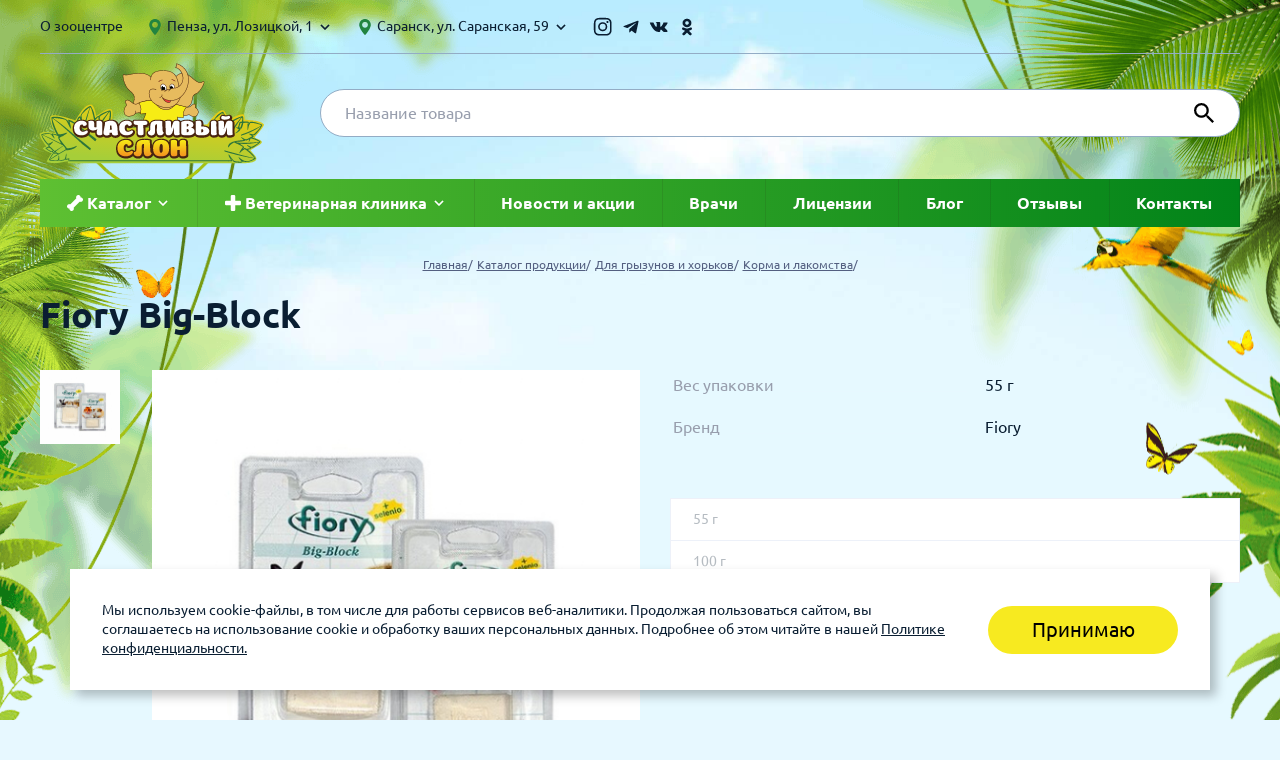

--- FILE ---
content_type: text/html; charset=UTF-8
request_url: https://zoocenter58.ru/product/2348/
body_size: 11765
content:
<!DOCTYPE html>
<html class="html js-nav__html" lang="ru-RU">
<head>
    <!-- Global site tag (gtag.js) - Google Analytics -->
    <script async src="https://www.googletagmanager.com/gtag/js?id=UA-127750217-1"></script>
    <script>
        window.dataLayer = window.dataLayer || [];

        function gtag() {
            dataLayer.push(arguments);
        }

        gtag('js', new Date());

        gtag('config', 'UA-127750217-1');
    </script>

    <meta charset="UTF-8">
    <title>В продаже FIORY био-камень д/грызунов 55г 06570.</title>
    <meta name="description" content="Заказать FIORY био-камень д/грызунов 55г 06570 онлайн в интернет-зоомагазине Счастливый Слон ✔Низкие цены ✔Акции ✔Доставка по РФ">
<link href="/css/common.css?v=1761898486" rel="stylesheet">    <meta name="viewport" content="width=device-width, initial-scale=1.0">
    <meta http-equiv="X-UA-Compatible" content="ie=edge">
    <meta name="csrf-param" content="_csrf">
<meta name="csrf-token" content="BDkAqeJBbTzmTK3hjlSxDTKT1TmeAS2UWN4rvQHWyGRcdXXAuHUPcbF5x764MtJnSMm2APR0RdgMvWXiZI6hLA==">
    <link rel="apple-touch-icon" sizes="180x180" href="/apple-touch-icon.png">
    <link rel="icon" type="image/png" sizes="32x32" href="/favicon-32x32.png">
    <link rel="icon" type="image/png" sizes="16x16" href="/favicon-16x16.png">
    <link rel="manifest" href="/site.webmanifest">
    <link rel="mask-icon" href="/safari-pinned-tab.svg" color="#5bbad5">
    <meta name="msapplication-TileColor" content="#da532c">
    <meta name="theme-color" content="#ffffff">
            <link rel="canonical"
              href="/product/2348/"/>
        <meta name="yandex-verification" content="427442b704c3752f"/>

    <!-- Yandex(06/10/2020) -->
    <meta name="yandex-verification" content="0521286877b8867d"/>
    <!-- -->

    <!-- Yandex(07/10/2020) -->
    <meta name="yandex-verification" content="5a3632ec29970b30"/>
    <!-- -->

    <script type="text/javascript" src="https://vk.com/js/api/openapi.js?168"></script>

    <script type="text/javascript">
        VK.init({apiId: 7473842, onlyWidgets: true});
    </script>

    <!-- Facebook Pixel Code (11/06/2021)-->
    <script> !function (f, b, e, v, n, t, s) {
            if (f.fbq) return;
            n = f.fbq = function () {
                n.callMethod ? n.callMethod.apply(n, arguments) : n.queue.push(arguments)
            };
            if (!f._fbq) f._fbq = n;
            n.push = n;
            n.loaded = !0;
            n.version = '2.0';
            n.queue = [];
            t = b.createElement(e);
            t.async = !0;
            t.src = v;
            s = b.getElementsByTagName(e)[0];
            s.parentNode.insertBefore(t, s)
        }(window, document, 'script', 'https://connect.facebook.net/en_US/fbevents.js');
        fbq('init', '824012445219575');
        fbq('track', 'PageView'); </script>
    <noscript><img height="1" width="1" style="display:none"
                   src="https://www.facebook.com/tr?id=824012445219575&ev=PageView&noscript=1"/></noscript>
    <!-- End Facebook Pixel Code -->
</head>
<body class="body">
<div class="cookie-notification is-open" id="cookie-notification" style="display:none;">
    <div class="cookie-notification__wrapper">
        <div class="cookie-notification__text">
            <p>Мы используем cookie-файлы, в том числе для работы сервисов веб-аналитики. Продолжая пользоваться сайтом, вы соглашаетесь на использование cookie и обработку ваших персональных данных. Подробнее об этом читайте в нашей <a class="cookie-notification__link" target="_blank" href="/page/privacy/">Политике конфиденциальности.</a></p>
        </div>

        <button class=" button button_main button_size_s" type="button" id="cookie-accept">Принимаю</button>

    </div>
</div>
<script>
    (function(){
        function setCookie(name, value, days) {
            var expires = "";
            if (days) {
                var date = new Date();
                date.setTime(date.getTime() + (days*24*60*60*1000));
                expires = "; expires=" + date.toUTCString();
            }
            document.cookie = name + "=" + encodeURIComponent(value || "") + expires + "; path=/";
        }
        function getCookie(name) {
            var nameEQ = name + "=";
            var ca = document.cookie.split(';');
            for(var i=0;i<ca.length;i++) {
                var c = ca[i];
                while (c.charAt(0)==' ') c = c.substring(1,c.length);
                if (c.indexOf(nameEQ) == 0) return decodeURIComponent(c.substring(nameEQ.length,c.length));
            }
            return null;
        }
        function showBanner() {
            var el = document.getElementById('cookie-notification');
            if (!el) return;
            el.style.display = '';
            el.classList.add('is-open');
        }
        function hideBanner() {
            var el = document.getElementById('cookie-notification');
            if (!el) return;
            el.classList.remove('is-open');
            el.style.display = 'none';
        }

        function init() {
            // Если уже есть согласие — скрыть баннер
            if (getCookie('cookie_consent') === '1') {
                hideBanner();
                return;
            }
            // Иначе показать баннер
            showBanner();
            var btn = document.getElementById('cookie-accept');
            if (btn) {
                btn.addEventListener('click', function(){
                    setCookie('cookie_consent', '1', 180); // 180 дней
                    hideBanner();
                });
            }
        }

        if (document.readyState === 'loading') {
            document.addEventListener('DOMContentLoaded', init);
        } else {
            init();
        }
    })();
</script>
<div class="page-wrapper js-nav__page-wrapper">
    <div class="page-wrapper__overlay js-nav__overlay"></div>
    <header class="header page-wrapper__header">
        <div class="container">
            <div class="header__container header__container_top">
                <div class="header__links-wrapper">
                                            <a class="header__link "
                           href="/page/zoocenter/">
                            О зооцентре</a>
                        </a>
                                    </div>
                

    <div class="contacts contacts_desktop contacts_header contacts_small-indent">
        <ul class="contacts__list">
                                                                <li class="contacts__item">
                        <div class="contacts__address contacts__address_font_normal">
                            <svg class="icon icon_third icon_size_m">
                                <use xlink:href="#mark"></use>
                            </svg>
                            Пенза, ул. Лозицкой, 1                            <svg class="icon icon_size_m">
                                <use xlink:href="#keyboard-arrow-down"></use>
                            </svg>
                        </div>
                                                    <div class="contacts__dropdown">
                                                                    <div class="contacts__dropdown-item">
                                        <span class="contacts__text">
                                            клиника (Санитарная обработка с 14.30 до 15.00)                                        </span>
                                        <a class="contacts__phone" href="tel:+7 927-375-13-48">
                                            +7 927-375-13-48                                        </a>
                                    </div>
                                                                    <div class="contacts__dropdown-item">
                                        <span class="contacts__text">
                                            магазин                                        </span>
                                        <a class="contacts__phone" href="tel:8 (8412) 45-54-55">
                                            8 (8412) 45-54-55                                        </a>
                                    </div>
                                                            </div>
                                            </li>
                                                                                <li class="contacts__item">
                        <div class="contacts__address contacts__address_font_normal">
                            <svg class="icon icon_third icon_size_m">
                                <use xlink:href="#mark"></use>
                            </svg>
                            Саранск, ул. Саранская, 59                            <svg class="icon icon_size_m">
                                <use xlink:href="#keyboard-arrow-down"></use>
                            </svg>
                        </div>
                                                    <div class="contacts__dropdown">
                                                                    <div class="contacts__dropdown-item">
                                        <span class="contacts__text">
                                            клиника (Санитарная<br> обработка с 14.00 до 14.30)                                        </span>
                                        <a class="contacts__phone" href="tel:8 (8342) 314-341, сот 8(9648) 53-43-41">
                                            8 (8342) 314-341, сот 8(9648) 53-43-41                                        </a>
                                    </div>
                                                                    <div class="contacts__dropdown-item">
                                        <span class="contacts__text">
                                            магазин                                        </span>
                                        <a class="contacts__phone" href="tel:8 (8342) 272-275">
                                            8 (8342) 272-275                                        </a>
                                    </div>
                                                            </div>
                                            </li>
                                    </ul>
    </div>
                <ul class="social social_wrap_center">
                                            <li class="social__item">
                            <a target="_blank" href="https://www.instagram.com/zoocenter5813"
                               class="social__link social__link_header">
                                <svg class="icon icon_main icon_size_ml social__svg_inst">
                                    <use xlink:href="#header_inst"></use>
                                    <linearGradient id="linear1" x1="3" y1="11" x2="11" y2="4"
                                                    gradientUnits="userSpaceOnUse">
                                        <stop stop-color="#FFD600"/>
                                        <stop offset="0.5" stop-color="#FF0100"/>
                                        <stop offset="1" stop-color="#D800B9"/>
                                    </linearGradient>
                                </svg>
                            </a>
                        </li>
                                                                <li class="social__item">
                            <a target="_blank" href="https://t.me/zoocentr5813"
                               class="social__link social__link_header">
                                <svg class="icon icon_main icon_size_ml social__svg_telegram">
                                    <use xlink:href="#tg"></use>
                                </svg>
                            </a>
                        </li>
                                                                <li class="social__item">
                            <a target="_blank" href="https://vk.com/zoocenter58"
                               class="social__link social__link_header">
                                <svg class="icon icon_main icon_size_ml social__svg_vk">
                                    <use xlink:href="#header_vk"></use>
                                </svg>
                            </a>
                        </li>
                                                                <li class="social__item">
                            <a target="_blank" href="https://ok.ru/group/59681109901512"
                               class="social__link social__link_header">
                                <svg class="icon icon_main icon_size_ml social__svg_ok">
                                    <use xlink:href="#header_ok"></use>
                                </svg>
                            </a>
                        </li>
                                    </ul>
                <!--                <div class="header__user-box">-->
                <!--                    <svg class="icon icon_main icon_size_l">-->
                <!--                        <use xlink:href="#person"></use>-->
                <!--                    </svg>-->
                <!--                    <svg class="icon icon_size_m">-->
                <!--                        <use xlink:href="#keyboard-arrow-down"></use>-->
                <!--                    </svg>-->
                <!--                    <div class="header__dropdown header__dropdown_cabinet">-->
                <!--                        <ul class="dropdown">-->
                <!--                            -->                <!--                                <li class="dropdown__item">-->
                <!--                                    -->                <!--                                </li>-->
                <!--                            -->                <!--                                <li class="dropdown__item">-->
                <!--                                    -->                <!--                                </li>-->
                <!--                                <li class="dropdown__item">-->
                <!--                                    -->                <!--                                </li>-->
                <!--                            -->                <!--                        </ul>-->
                <!--                    </div>-->
                <!--                </div>-->
            </div>
            <div class="header__container header__container_bottom js-header__container_bottom">
                <button class="hamburger header__hamburger js-nav__burger" type="button">
                    <span class="hamburger__label">Open menu</span>
                </button>
                <a class="logo" href="/">
                    <img class="image" src="/img/logo.svg" alt="logo">
                </a>
                                <form class="header__search-form" action="/search/">
                    <div class="form-group header__search">
                        <input class="form-control header__search-input" id="search" name="phrase" type="phrase"
                               title="Введите поисковой запрос" placeholder="Название товара" autocomplete="on">
                        <button class="header__search-submit">
                            <svg class="header__search-icon">
                                <use xlink:href="#search"></use>
                            </svg>
                        </button>
                    </div>
                </form>
                <!--                <div class="header__phone">-->
                <!--                    <a class="header__phone-link"-->
                <!--                       href="tel:-->
                <!--">-->
                <!--                            <span class="header__phone-number">-->
                <!--                                -->                <!--                            </span>-->
                <!--                        <svg class="header__phone-icon">-->
                <!--                            <use xlink:href="#call"></use>-->
                <!--                        </svg>-->
                <!--                    </a>-->
                <!--                    <span class="header__phone-text">-->
                <!--                            -->                <!--                        </span>-->
                <!--                </div>-->
                <a href="#" class="header__cart js-header__cart js-cart-destination" style="display: none"></a>
                <!--                <a class="header__cart -->
                <!--header__cart_filled -->
                <!-- js-header__cart js-cart-destination"-->
                <!--                   href="--><!--">-->
                <!--                    <div class="header__cart-icon-wrapper">-->
                <!--                        <svg class="header__cart-icon">-->
                <!--                            <use xlink:href="#shopping-cart"></use>-->
                <!--                        </svg>-->
                <!--                    </div>-->
                <!--                    <div class="header__cart-container">-->
                <!--                        <span class="header__cart-text js-cart-empty">-->
                <!--</span>-->
                <!--                        <span class="header__cart-text header__cart-text_price js-cart-price">-->
                <!--</span>-->
                <!--                        <span class="header__cart-text header__cart-text_quantity js-cart-quantity">-->
                <!--                                -->                <!--                                    -->                <!--                                    -->                <!--                                -->                <!--                            </span>-->
                <!--                    </div>-->
                <!--                </a>-->
            </div>
            <nav class="nav js-nav">
                <div class="nav__wrapper">
                    <div class="user user_desktop_hidden nav__user">
                                                    <a href="/site/a/login/" class="user__exit-link">
                                Вход
                            </a>
                                            </div>
                    <form class="header__search-form header__search-form_mobile"
                          action="/search/">
                        <div class="form-group header__search">
                            <input class="form-control header__search-input" id="phrase" name="phrase" type="search"
                                   title="Введите поисковой запрос" placeholder="Название товара" autocomplete="on">
                        </div>
                    </form>
                    <ul class="nav__list">
                                                                                    <li class="nav__item js-nav__item">
                                    <div class="nav__link js-nav__link" href="/category/">

                                        <svg class="icon icon_second icon_size_m icon_none_mobile">
                                            <use xlink:href="#bone"></use>
                                        </svg>

                                        <span>Каталог</span>
                                        <svg class="icon icon_second icon_size_m js-nav__icon">
                                            <use xlink:href="#keyboard-arrow-down"></use>
                                        </svg>
                                    </div>
                                    <div class="nav__dropdown js-nav__dropdown">
                                        <ul class="drop-menu">
                                                                                            <li class="drop-menu__item">
                                                    <a class="drop-menu__link drop-menu__link--with-submenu-js"
                                                       href="/category/1/">
                                                        Для кошек                                                                                                            </a>

                                                                                                    </li>
                                                                                            <li class="drop-menu__item">
                                                    <a class="drop-menu__link drop-menu__link--with-submenu-js"
                                                       href="/category/2/">
                                                        Для собак                                                                                                            </a>

                                                                                                    </li>
                                                                                            <li class="drop-menu__item">
                                                    <a class="drop-menu__link drop-menu__link--with-submenu-js"
                                                       href="/category/6/">
                                                        Для птиц                                                                                                            </a>

                                                                                                    </li>
                                                                                            <li class="drop-menu__item">
                                                    <a class="drop-menu__link drop-menu__link--with-submenu-js"
                                                       href="/category/8/">
                                                        Для грызунов и хорьков                                                                                                            </a>

                                                                                                    </li>
                                                                                            <li class="drop-menu__item">
                                                    <a class="drop-menu__link drop-menu__link--with-submenu-js"
                                                       href="/category/36/">
                                                        Для рыбок                                                                                                            </a>

                                                                                                    </li>
                                                                                            <li class="drop-menu__item">
                                                    <a class="drop-menu__link drop-menu__link--with-submenu-js"
                                                       href="/category/37/">
                                                        Для рептилий                                                                                                            </a>

                                                                                                    </li>
                                                                                    </ul>
                                    </div>
                                </li>
                                                                                                                <li class="nav__item js-nav__item">
                                    <div class="nav__link js-nav__link" href="/service/">

                                        <svg class="icon icon_second icon_size_m icon_none_mobile">
                                            <use xlink:href="#plus-black"></use>
                                        </svg>

                                        <span>Ветеринарная клиника</span>
                                        <svg class="icon icon_second icon_size_m js-nav__icon">
                                            <use xlink:href="#keyboard-arrow-down"></use>
                                        </svg>
                                    </div>
                                    <div class="nav__dropdown js-nav__dropdown">
                                        <ul class="drop-menu">
                                                                                            <li class="drop-menu__item">
                                                    <a class="drop-menu__link drop-menu__link--with-submenu-js"
                                                       href="/service/veterinar-v-penze-i-saranske/">
                                                        Ветеринар в Пензе и Саранске                                                                                                            </a>

                                                                                                    </li>
                                                                                            <li class="drop-menu__item">
                                                    <a class="drop-menu__link drop-menu__link--with-submenu-js"
                                                       href="/service/gruming/">
                                                        Груминг                                                                                                                    <svg class="drop-menu__link-icon-arrow" width="7px"
                                                                 height="12px">
                                                                <use xlink:href="#icon-sub-menu-arrow"></use>
                                                            </svg>
                                                                                                            </a>

                                                                                                            <ul class="drop-menu__sub-list">
                                                                                                                            <li class="drop-menu__sub-item">
                                                                    <a class="drop-menu__sub-link"
                                                                       href="/service/gruming-sobak/">Груминг собак</a>
                                                                </li>
                                                                                                                            <li class="drop-menu__sub-item">
                                                                    <a class="drop-menu__sub-link"
                                                                       href="/service/gruming-dlya-koshek/">Груминг для кошек</a>
                                                                </li>
                                                                                                                    </ul>
                                                                                                    </li>
                                                                                            <li class="drop-menu__item">
                                                    <a class="drop-menu__link drop-menu__link--with-submenu-js"
                                                       href="/service/vakczinacziya/">
                                                        Вакцинация                                                                                                                    <svg class="drop-menu__link-icon-arrow" width="7px"
                                                                 height="12px">
                                                                <use xlink:href="#icon-sub-menu-arrow"></use>
                                                            </svg>
                                                                                                            </a>

                                                                                                            <ul class="drop-menu__sub-list">
                                                                                                                            <li class="drop-menu__sub-item">
                                                                    <a class="drop-menu__sub-link"
                                                                       href="/service/vakczinacziya-koshek/">Вакцинация кошек</a>
                                                                </li>
                                                                                                                            <li class="drop-menu__sub-item">
                                                                    <a class="drop-menu__sub-link"
                                                                       href="/service/vakczinacziya-sobaki/">Вакцинация собаки</a>
                                                                </li>
                                                                                                                    </ul>
                                                                                                    </li>
                                                                                            <li class="drop-menu__item">
                                                    <a class="drop-menu__link drop-menu__link--with-submenu-js"
                                                       href="/service/chipirovanie/">
                                                        Чипирование                                                                                                            </a>

                                                                                                    </li>
                                                                                            <li class="drop-menu__item">
                                                    <a class="drop-menu__link drop-menu__link--with-submenu-js"
                                                       href="/service/proczedury/">
                                                        Процедуры                                                                                                            </a>

                                                                                                    </li>
                                                                                            <li class="drop-menu__item">
                                                    <a class="drop-menu__link drop-menu__link--with-submenu-js"
                                                       href="/service/obsledovanie/">
                                                        Обследование                                                                                                            </a>

                                                                                                    </li>
                                                                                            <li class="drop-menu__item">
                                                    <a class="drop-menu__link drop-menu__link--with-submenu-js"
                                                       href="/service/laboratoriya/">
                                                        Лаборатория                                                                                                            </a>

                                                                                                    </li>
                                                                                            <li class="drop-menu__item">
                                                    <a class="drop-menu__link drop-menu__link--with-submenu-js"
                                                       href="/service/khirurgiya/">
                                                        Хирургия                                                                                                                    <svg class="drop-menu__link-icon-arrow" width="7px"
                                                                 height="12px">
                                                                <use xlink:href="#icon-sub-menu-arrow"></use>
                                                            </svg>
                                                                                                            </a>

                                                                                                            <ul class="drop-menu__sub-list">
                                                                                                                            <li class="drop-menu__sub-item">
                                                                    <a class="drop-menu__sub-link"
                                                                       href="/service/kastracziya-kota/">Кастрация кота</a>
                                                                </li>
                                                                                                                            <li class="drop-menu__sub-item">
                                                                    <a class="drop-menu__sub-link"
                                                                       href="/service/sterilizacziya-koshek/">Стерилизация кошек</a>
                                                                </li>
                                                                                                                            <li class="drop-menu__sub-item">
                                                                    <a class="drop-menu__sub-link"
                                                                       href="/service/kastracziya-sobaki/">Кастрация собаки</a>
                                                                </li>
                                                                                                                            <li class="drop-menu__sub-item">
                                                                    <a class="drop-menu__sub-link"
                                                                       href="/service/sterilizacziya-sobaki/">Стерилизация собаки</a>
                                                                </li>
                                                                                                                    </ul>
                                                                                                    </li>
                                                                                            <li class="drop-menu__item">
                                                    <a class="drop-menu__link drop-menu__link--with-submenu-js"
                                                       href="/service/stomatologiya/">
                                                        Стоматология                                                                                                            </a>

                                                                                                    </li>
                                                                                    </ul>
                                    </div>
                                </li>
                                                                                                                <li class="nav__item">
                                    <a class="nav__link" href="/news/">Новости и акции</a>
                                </li>
                                                                                                                <li class="nav__item">
                                    <a class="nav__link" href="/doctor/">Врачи</a>
                                </li>
                                                                                                                <li class="nav__item">
                                    <a class="nav__link" href="/page/licenses-and-certificates/">Лицензии</a>
                                </li>
                                                                                                                <li class="nav__item">
                                    <a class="nav__link" href="/article/">Блог</a>
                                </li>
                                                                                                                <li class="nav__item">
                                    <a class="nav__link" href="/page/reviews/">Отзывы</a>
                                </li>
                                                                                                                <li class="nav__item">
                                    <a class="nav__link" href="/page/contacts/">Контакты</a>
                                </li>
                                                                        </ul>
                    <ul class="nav__list nav__list_mobile">
                                                    <li class="nav__item">
                                <a class="nav__link"
                                   href="/page/zoocenter/">
                                    О зооцентре</a>
                            </li>
                                            </ul>
                    

    <div class="contacts contacts_mobile">
        <ul class="contacts__list">
                                                                <li class="contacts__item">
                        <div class="contacts__address contacts__address_font_normal">
                            <svg class="icon icon_third icon_size_m">
                                <use xlink:href="#mark"></use>
                            </svg>
                            Пенза, ул. Лозицкой, 1                        </div>
                                                                                    <a class="contacts__phone" href="tel:+7 927-375-13-48">
                                    +7 927-375-13-48 клиника (Санитарная обработка с 14.30 до 15.00)</a>
                                                            <a class="contacts__phone" href="tel:8 (8412) 45-54-55">
                                    8 (8412) 45-54-55 магазин</a>
                                                                        </li>
                                                                                <li class="contacts__item">
                        <div class="contacts__address contacts__address_font_normal">
                            <svg class="icon icon_third icon_size_m">
                                <use xlink:href="#mark"></use>
                            </svg>
                            Саранск, ул. Саранская, 59                        </div>
                                                                                    <a class="contacts__phone" href="tel:8 (8342) 314-341, сот 8(9648) 53-43-41">
                                    8 (8342) 314-341, сот 8(9648) 53-43-41 клиника (Санитарная<br> обработка с 14.00 до 14.30)</a>
                                                            <a class="contacts__phone" href="tel:8 (8342) 272-275">
                                    8 (8342) 272-275 магазин</a>
                                                                        </li>
                                    </ul>
    </div>
                    <ul class="social social_wrap_center social_mobile">
                                                    <li class="social__item">
                                <a target="_blank" href="https://www.instagram.com/zoocenter5813"
                                   class="social__link social__link_header">
                                    <svg class="icon icon_main icon_size_ml social__svg_inst social__svg_inst-mobile">
                                        <use xlink:href="#header_inst"></use>

                                        <linearGradient id="linear2" x1="3" y1="11" x2="11" y2="4"
                                                        gradientUnits="userSpaceOnUse">
                                            <stop stop-color="#FFD600"/>
                                            <stop offset="0.5" stop-color="#FF0100"/>
                                            <stop offset="1" stop-color="#D800B9"/>
                                        </linearGradient>
                                    </svg>
                                </a>
                            </li>
                                                                            <li class="social__item">
                                <a target="_blank" href="https://t.me/zoocentr5813"
                                   class="social__link social__link_header">
                                    <svg class="icon icon_main icon_size_ml social__svg_tg">
                                        <use xlink:href="#tg"></use>
                                    </svg>
                                </a>
                            </li>
                                                                            <li class="social__item">
                                <a target="_blank" href="https://vk.com/zoocenter58"
                                   class="social__link social__link_header">
                                    <svg class="icon icon_main icon_size_ml social__svg_vk">
                                        <use xlink:href="#header_vk"></use>
                                    </svg>
                                </a>
                            </li>
                                                                            <li class="social__item">
                                <a target="_blank" href="https://ok.ru/group/59681109901512"
                                   class="social__link social__link_header">
                                    <svg class="icon icon_main icon_size_ml social__svg_ok">
                                        <use xlink:href="#header_ok"></use>
                                    </svg>
                                </a>
                            </li>
                                            </ul>
                </div>
            </nav>
        </div>
    </header>

    <main class="main">
                    <div class="body__bg">
                                    <div class="breadcrumbs">
                        <div class="container">
                            <ol class="breadcrumbs__list" itemscope="" itemtype="http://schema.org/BreadcrumbList"><li class="breadcrumbs__item" itemprop="itemListElement" itemscope="" itemtype="http://schema.org/ListItem"><a class="breadcrumbs__link" href="/" itemprop="item"><span itemprop="name">Главная</span></a><meta itemprop="position" content="1"></li> <li class="breadcrumbs__item" itemprop="itemListElement" itemscope="" itemtype="http://schema.org/ListItem"><a class="breadcrumbs__link" href="/category/" itemprop="item"><span itemprop="name">Каталог продукции</span></a><meta itemprop="position" content="2"></li> <li class="breadcrumbs__item" itemprop="itemListElement" itemscope="" itemtype="http://schema.org/ListItem"><a class="breadcrumbs__link" href="/category/8/" itemprop="item"><span itemprop="name">Для грызунов и хорьков</span></a><meta itemprop="position" content="3"></li> <li class="breadcrumbs__item" itemprop="itemListElement" itemscope="" itemtype="http://schema.org/ListItem"><a class="breadcrumbs__link" href="/category/29/" itemprop="item"><span itemprop="name">Корма и лакомства</span></a><meta itemprop="position" content="4"></li></ol>                        </div>
                    </div>
                                
<div class="container">
    <h1 class="title title_one title_order_xl">
        Fiory Big-Block    </h1>
    <div class="body__indent_l">
        <div class="product">
            <div class="product__wrapper">
                <div class="product__gallery product-slider">
                    <div class="swiper-container product-slider__gallery-thumbs js-product-slider__gallery-thumbs">
                        <div class="swiper-wrapper">
                            <img class="swiper-slide product-slider__img"
                                 src="/u/product/2348_sm_0.jpg" alt="FIORY био-камень д/грызунов 55г 06570">
                                                    </div>
                    </div>
                    <div class="swiper-container product-slider__gallery-top js-product-slider__gallery-top">
                                                <div class="swiper-wrapper">
                            <img class="swiper-slide product-slider__img"
                                 src="/u/product/2348_md_0.jpg"
                                 alt="FIORY био-камень д/грызунов 55г 06570">
                                                    </div>
                                            </div>
                </div>
                <div class="product__information">
                                            <table class="characteristics product__characteristics">
                                                                                            <tr class="characteristics__row">
                                    <td class="characteristics__cell characteristics__cell_big">
                                        <span class="characteristics__text characteristics__text_lightened">
                                            Вес упаковки                                        </span>
                                    </td>
                                    <td class="characteristics__cell">
                                        <span class="characteristics__text">
                                                                                            55 г                                                                                    </span>
                                    </td>
                                </tr>
                                                                                            <tr class="characteristics__row">
                                    <td class="characteristics__cell characteristics__cell_big">
                                        <span class="characteristics__text characteristics__text_lightened">
                                            Бренд                                        </span>
                                    </td>
                                    <td class="characteristics__cell">
                                        <span class="characteristics__text">
                                                                                            Fiory                                                                                    </span>
                                    </td>
                                </tr>
                                                    </table>
                    
                    <div class="prices product__prices">
                        <!--                        <div class="prices__header">-->
                        <!--                            <div class="prices__header-container prices__header-container_weight">-->
                        <!--                                <span class="prices__text prices__text_lightened">-->
                        <!--                                    Вес-->
                        <!--                                </span>-->
                        <!--                            </div>-->
                        <!--                            <div class="prices__header-container prices__header-container_price">-->
                        <!--                                <span class="prices__text prices__text_lightened">-->
                        <!--                                    Цена-->
                        <!--                                </span>-->
                        <!--                            </div>-->
                        <!--                            <div class="prices__header-container prices__header-container_quantity">-->
                        <!--                                <span class="prices__text prices__text_lightened">-->
                        <!--                                    Количество-->
                        <!--                                </span>-->
                        <!--                            </div>-->
                        <!--                        </div>-->
                                                    <div class="prices__row prices__row_disabled">
                                <div class="prices__row-container prices__row-container_weight">
                                    <span class="prices__text-title">
                                        Вес
                                    </span>
                                    <span class="prices__text">
                                        55 г                                    </span>
                                </div>
                                                            </div>
                                                    <div class="prices__row prices__row_disabled">
                                <div class="prices__row-container prices__row-container_weight">
                                    <span class="prices__text-title">
                                        Вес
                                    </span>
                                    <span class="prices__text">
                                        100 г                                    </span>
                                </div>
                                                            </div>
                                            </div>
                </div>
            </div>
                            <div class="product__description">
                    <h2 class="title title_three product__title">
                        Описание
                    </h2>
                    <div class="user-content">
                        <p>FIORY био-камень для грызунов.</p><p>Био-камень – это минеральный продукт, который отлично подходит для использования в качестве кормовой добавки, поскольку обеспечивает организм грызуна необходимыми минеральными веществами.</p><p>В состав био-камня входят 12 различных минералов, среди которых кальций, фосфор, натрий, железо, цинк, магний и селен.</p><p>Кроме того, био-камень позволяет питомцу укреплять зубы и предотвращать их излишний рост.</p>                    </div>
                </div>
                    </div>
    </div>
</div>

    <div class="container">
        <h2 class="title title_one title_order_l">
            Похожие товары
        </h2>
        <div class="card card_indent_bottom swiper-container js-slider-card_container swiper-container-initialized swiper-container-horizontal">
            <ul class="card__list card__list_second swiper-wrapper">
                                        <li class="card__item swiper-slide js-cart-container">
        <a class="card__link"
           href="/product/4121/">
            <div class="card__top">
                <img class="image js-cart-target"
                     src="/img/nophoto400.jpg"
                     alt="Чистюля песок д/шиншил 1,6л Вака">
                <div class="card__title">
                    Вака Люкс                    <p>
                        <small><a href="/product/4121/">Песок для купания шиншилл</a></small>
                    </p>
                </div>
                            </div>
        </a>
        <div class="card__bottom">
            <ul class="card__sublist">
                                    <li class="card__point">
                        <span class="card__weight">2,2 кг</span>
                                                                                            </li>
                            </ul>
        </div>
    </li>
                                        <li class="card__item swiper-slide js-cart-container">
        <a class="card__link"
           href="/product/106/">
            <div class="card__top">
                <img class="image js-cart-target"
                     src="/u/product/106_prev_0.jpg"
                     alt="Вака соляной камень д/грыз 8438">
                <div class="card__title">
                    Вака соляной камень                    <p>
                        <small><a href="/product/106/">Соляной камень для грызунов</a></small>
                    </p>
                </div>
                            </div>
        </a>
        <div class="card__bottom">
            <ul class="card__sublist">
                                    <li class="card__point">
                        <span class="card__weight"></span>
                                                                                            </li>
                            </ul>
        </div>
    </li>
                                        <li class="card__item swiper-slide js-cart-container">
        <a class="card__link"
           href="/product/2061/">
            <div class="card__top">
                <img class="image js-cart-target"
                     src="/u/product/2061_prev_0.jpg"
                     alt="FIORY корм д/кроликов 680г 8125">
                <div class="card__title">
                    Fiory Classic корм для кроликов                    <p>
                        <small><a href="/product/2061/">Кормовая смесь для кроликов</a></small>
                    </p>
                </div>
                            </div>
        </a>
        <div class="card__bottom">
            <ul class="card__sublist">
                                    <li class="card__point">
                        <span class="card__weight">680 г</span>
                                                                                            </li>
                            </ul>
        </div>
    </li>
                                        <li class="card__item swiper-slide js-cart-container">
        <a class="card__link"
           href="/product/4120/">
            <div class="card__top">
                <img class="image js-cart-target"
                     src="/img/nophoto400.jpg"
                     alt="Little One песок д/купания шиншилл 1кг 33010">
                <div class="card__title">
                    Little One Песок для купания                    <p>
                        <small><a href="/product/4120/">Песок для шиншилл и мелких грызунов</a></small>
                    </p>
                </div>
                            </div>
        </a>
        <div class="card__bottom">
            <ul class="card__sublist">
                                    <li class="card__point">
                        <span class="card__weight">1 кг</span>
                                                                                            </li>
                            </ul>
        </div>
    </li>
                                        <li class="card__item swiper-slide js-cart-container">
        <a class="card__link"
           href="/product/1988/">
            <div class="card__top">
                <img class="image js-cart-target"
                     src="/u/product/1988_prev_0.png"
                     alt="Падован Ferret Food д/хорьков 750г РР0039">
                <div class="card__title">
                    Padovan Ferret Food                    <p>
                        <small><a href="/product/1988/">Сухой корм для хорьков</a></small>
                    </p>
                </div>
                            </div>
        </a>
        <div class="card__bottom">
            <ul class="card__sublist">
                                    <li class="card__point">
                        <span class="card__weight">750 г</span>
                                                                                            </li>
                            </ul>
        </div>
    </li>
                                        <li class="card__item swiper-slide js-cart-container">
        <a class="card__link"
           href="/product/1001/">
            <div class="card__top">
                <img class="image js-cart-target"
                     src="/img/nophoto400.jpg"
                     alt="FIORY витаминная добавка д/грыз Rodi Vigor 36мл 5600">
                <div class="card__title">
                    Fiory Rodi Vigor                    <p>
                        <small><a href="/product/1001/">Витаминная пищевая добавка для грызунов</a></small>
                    </p>
                </div>
                            </div>
        </a>
        <div class="card__bottom">
            <ul class="card__sublist">
                                    <li class="card__point">
                        <span class="card__weight">36 г</span>
                                                                                            </li>
                            </ul>
        </div>
    </li>
                                        <li class="card__item swiper-slide js-cart-container">
        <a class="card__link"
           href="/product/64/">
            <div class="card__top">
                <img class="image js-cart-target"
                     src="/u/product/64_prev_0.jpg"
                     alt="Little One Палочки д/грызунов луговые травы">
                <div class="card__title">
                    Little One Палочки с луговыми травами                    <p>
                        <small><a href="/product/64/">Лакомство для всех видов грызунов</a></small>
                    </p>
                </div>
                            </div>
        </a>
        <div class="card__bottom">
            <ul class="card__sublist">
                                    <li class="card__point">
                        <span class="card__weight">110 г</span>
                                                                                            </li>
                            </ul>
        </div>
    </li>
                                        <li class="card__item swiper-slide js-cart-container">
        <a class="card__link"
           href="/product/1958/">
            <div class="card__top">
                <img class="image js-cart-target"
                     src="/img/nophoto400.jpg"
                     alt="Корм Верные друзья для крыс и мышей 300г ">
                <div class="card__title">
                    Верные Друзья для крыс и мышей                    <p>
                        <small><a href="/product/1958/">Кормовая смесь</a></small>
                    </p>
                </div>
                            </div>
        </a>
        <div class="card__bottom">
            <ul class="card__sublist">
                                    <li class="card__point">
                        <span class="card__weight">300 г</span>
                                                                                            </li>
                            </ul>
        </div>
    </li>
                            </ul>
            <div class="container__pagination container__pagination_center">
                <div class="slider-pagination js-slider-card_pagination"></div>
            </div>
        </div>
    </div>
<script type="application/ld+json">
    {
        "@context": "https://schema.org/",
        "@type": "Product",
        "name": "FIORY био-камень д/грызунов 55г 06570",
        "image": [
            "https://zoocenter58.ru/u/product/2348_md_0.jpg"
        ],
                "brand": {
          "@type": "Brand",
          "name": "Fiory"
        },
                "description": "<p>FIORY био-камень для грызунов.</p><p>Био-камень – это минеральный продукт, который отлично подходит для использования в качестве кормовой добавки, поскольку обеспечивает организм грызуна необходимыми минеральными веществами.</p><p>В состав био-камня входят 12 различных минералов, среди которых кальций, фосфор, натрий, железо, цинк, магний и селен.</p><p>Кроме того, био-камень позволяет питомцу укреплять зубы и предотвращать их излишний рост.</p>",
        "offers": {
          "availability": "OutOfStock",
          "priceCurrency": "RUB",
          "url": "https://zoocenter58.ru/product/2348/?category_id=29"
        }
    }

</script>
            </div>
        
                        
<div class="main-popup-question main-popup" data-popup>
    <div class="main-popup__container">
        <div class="main-popup__wrapper">
            <div class="main-popup__img">
                <img src="/img/img-02.png" alt="">
            </div>

            <div class="main-popup__content">
                <button class="main-popup__close-btn" type="button">
                    <span class="visually-hidden">Закрыть попап</span>
                    <svg width="20" height="20" viewBox="0 0 20 20">
                        <use xlink:href="#icon-close"></use>
                    </svg>
                </button>

                <h5 class="main-popup__title">Задать вопрос</h5>
                <div class="main-popup__subtitle">Заполните форму, и наш менеджер свяжется с вами в ближайшее время для ответа
                    на интересующие вас вопросы</div>

                <form id="form-question" class="main-popup__form form form-popup" name="form-feedback" method="post" action="#">
                    <div class="form-popup__group">
                        <label class="form-popup__field">
                            <input class="form-popup__input" type="text" name="Callback[fio]" placeholder="&nbsp;" required>
                            <span class="form-popup__label">Как вас зовут?</span>
                        </label>
                        <span class="form-popup__error form__hint_hidden">текст ошибки</span>
                    </div>

                    <div class="form-popup__group">
                        <label class="form-popup__field">
                            <input class="form-popup__input" type="text" name="Callback[tel]" placeholder="&nbsp;" required>
                            <span class="form-popup__label">Телефон</span>
                        </label>
                        <span class="form-popup__error form__hint_hidden">текст ошибки</span>
                    </div>

                    <div class="form-popup__group">
                        <label class="form-popup__field">
                            <textarea class="form-popup__textarea" name="Callback[message]" placeholder="&nbsp;"></textarea>
                            <span class="form-popup__label">Вопрос</span>
                        </label>
                        <span class="form-popup__error form__hint_hidden">текст ошибки</span>
                    </div>

                    <div class="form-popup__group">
    <div class="form-group main-popup__checkbox-field">
        <input class="form-control visually-hidden js-appointment-policy" id="appointment-policy-1" name="appointment-policy" type="checkbox">
        <label class="control-label control-label_checkbox" for="appointment-policy-1">&nbsp;</label>
        <span>Я соглашаюсь с <a href="/page/privacy/" target="_blank">Политикой обработки персональных данных</a></span>
    </div>
    <span class="form-popup__error form__hint_hidden">текст ошибки</span>
</div>
<div class="form-popup__group">
    <div class="form-group main-popup__checkbox-field">
        <input class="form-control visually-hidden js-appointment-personal" id="appointment-personal-1" name="appointment-personal" type="checkbox">
        <label class="control-label control-label_checkbox" for="appointment-personal-1">&nbsp;</label>
        <span>Я соглашаюсь с <a href="/page/privacy-consent/" target="_blank">Обработкой персональных данных</a></span>
    </div>
    <span class="form-popup__error form__hint_hidden">текст ошибки</span>
</div>
<div class="form-popup__group">
    <div class="form-group main-popup__checkbox-field">
        <input class="form-control visually-hidden js-appointment-transfer" id="appointment-transfer-1" name="appointment-transfer" type="checkbox">
        <label class="control-label control-label_checkbox" for="appointment-transfer-1">&nbsp;</label>
        <span>Я соглашаюсь с <a href="/page/consent-personal-data/" target="_blank">Передачей персональных данных третьим лицам</a></span>
    </div>
    <span class="form-popup__error form__hint_hidden">текст ошибки</span>
</div>

                    <input type="hidden" name="form_type" value="question">
                    <input type="hidden" name="_csrf" value="BDkAqeJBbTzmTK3hjlSxDTKT1TmeAS2UWN4rvQHWyGRcdXXAuHUPcbF5x764MtJnSMm2APR0RdgMvWXiZI6hLA==">
                    <button class="form-popup__sumbit-btn button button_main button_size_s button_font_s" type="submit">
                        Отправить заявку
                    </button>

                    <span class="form-popup__personal">Нажимая на кнопку вы даете согласие на обработку <a href="#">персональных
              данных</a></span>
                </form>
            </div>
        </div>


    </div>
</div>
        
<div id="popup-success" class="main-popup-question main-popup" data-popup>
    <div class="main-popup__container">
        <div class="main-popup__wrapper">
            <div class="main-popup__content">
                <button class="main-popup__close-btn" type="button">
                    <span class="visually-hidden">Закрыть попап</span>
                    <svg width="20" height="20" viewBox="0 0 20 20">
                        <use xlink:href="#icon-close"></use>
                    </svg>
                </button>

                <h5 class="main-popup__title">Заявка отправлена</h5>
                <div class="main-popup__subtitle">Спасибо за заявку! Наш менеджер свяжется с вами в ближайшее время для
                    подтверждения записи</div>

                <button class="form-popup__sumbit-btn button button_main button_size_s button_font_s js-close-button"
                        type="button"
                >
                    Хорошо
                </button>
            </div>
        </div>
    </div>
</div>
    </main>

    <footer class="footer">
        <div class="container">
            <div class="footer__inner">
                <div class="footer__wrap footer__wrap_none">
                    <div class="footer__box">
                        <div class="footer__title">Услуги</div>
                        <ul class="footer__list">
                                                            <li class="footer__item">
                                    <a href="/service/veterinar-v-penze-i-saranske/"
                                       class="footer__link">Ветеринар в Пензе и Саранске</a>
                                </li>
                                                            <li class="footer__item">
                                    <a href="/service/gruming/"
                                       class="footer__link">Груминг</a>
                                </li>
                                                            <li class="footer__item">
                                    <a href="/service/vakczinacziya/"
                                       class="footer__link">Вакцинация</a>
                                </li>
                                                            <li class="footer__item">
                                    <a href="/service/chipirovanie/"
                                       class="footer__link">Чипирование</a>
                                </li>
                                                            <li class="footer__item">
                                    <a href="/service/proczedury/"
                                       class="footer__link">Процедуры</a>
                                </li>
                                                            <li class="footer__item">
                                    <a href="/service/obsledovanie/"
                                       class="footer__link">Обследование</a>
                                </li>
                                                            <li class="footer__item">
                                    <a href="/service/laboratoriya/"
                                       class="footer__link">Лаборатория</a>
                                </li>
                                                            <li class="footer__item">
                                    <a href="/service/khirurgiya/"
                                       class="footer__link">Хирургия</a>
                                </li>
                                                            <li class="footer__item">
                                    <a href="/service/stomatologiya/"
                                       class="footer__link">Стоматология</a>
                                </li>
                                                    </ul>
                    </div>
                    <div class="footer__box">
                        <div class="footer__title">Документы</div>
                        <ul class="footer__list">
                            <li class="footer__item">
                                <a class="footer__link" href="/site/a/pdf/?file=fz_about_personal_data.pdf" target="_blank">ФЗ "О персональных данных"</a>                            </li>
                            <li class="footer__item">
                                <a class="footer__link" href="/site/a/pdf/?file=oferta.pdf" target="_blank">Договор публичной оферты</a>                            </li>
                            <li class="footer__item">
                                <a class="footer__link" href="/site/a/pdf/?file=postanovlenie_o_prodazhe_tovarov.pdf" target="_blank">Постановление о продаже товаров</a>                            </li>
                            <li class="footer__item">
                                <a href="/page/licenses-and-certificates/"
                                   class="footer__link">Лицензии</a>
                            </li>
                        </ul>
                        <div class="footer__title"></div>
                        <ul class="footer__list">
                            <li class="footer__item">
                                <a class="footer__link" href="/sitemap/">Карта сайта</a>                            </li>
                        </ul>
                    </div>
                </div>
                <div class="footer__wrap footer__wrap_second">
                    <div class="footer__box">
                        <div class="footer__title">Адреса</div>
                        

    <div class="contacts contacts_footer">
        <ul class="contacts__list">
                                                                <li class="contacts__item">
                        <div class="contacts__address contacts__address_font_normal">
                            <svg class="icon icon_third icon_size_m">
                                <use xlink:href="#mark"></use>
                            </svg>
                            Пенза, ул. Лозицкой, 1                        </div>
                                                                                    <a class="contacts__phone" href="tel:+7 927-375-13-48">
                                    +7 927-375-13-48 клиника (Санитарная обработка с 14.30 до 15.00)</a>
                                                            <a class="contacts__phone" href="tel:8 (8412) 45-54-55">
                                    8 (8412) 45-54-55 магазин</a>
                                                                        </li>
                                                                                <li class="contacts__item">
                        <div class="contacts__address contacts__address_font_normal">
                            <svg class="icon icon_third icon_size_m">
                                <use xlink:href="#mark"></use>
                            </svg>
                            Саранск, ул. Саранская, 59                        </div>
                                                                                    <a class="contacts__phone" href="tel:8 (8342) 314-341, сот 8(9648) 53-43-41">
                                    8 (8342) 314-341, сот 8(9648) 53-43-41 клиника (Санитарная<br> обработка с 14.00 до 14.30)</a>
                                                            <a class="contacts__phone" href="tel:8 (8342) 272-275">
                                    8 (8342) 272-275 магазин</a>
                                                                        </li>
                                    </ul>
    </div>
                    </div>
                    <div class="footer__box footer__box_right">
                        <div class="footer__merge">
                            <p class="footer__text">Зооцентр «Счастливый&nbsp;слон»,&nbsp;2025</p>
                            <p class="footer__text footer__text_none">
                                <a href="/page/privacy/"
                                   class="footer__link">Политика конфиденциальности</a>
                            </p>
                            <p class="footer__text footer__text_none">E-mail: <a class="footer__link"
                                                                                 href="mailto:455455zoo@mail.ru">455455zoo@mail.ru</a>
                            </p>
                            <ul class="social social_wrap">
                                                                                                            <li class="social__item">
                                            <a target="_blank" class="social__link social__link_footer_vk"
                                               href="https://vk.com/zoocenter58">
                                                <svg class="icon icon_forth icon_size_ml">
                                                    <use xlink:href="#vk"></use>
                                                </svg>
                                            </a>
                                        </li>
                                                                                                                                                <li class="social__item">
                                            <a target="_blank" class="social__link social__link_footer_inst"
                                               href="https://www.instagram.com/zoocenter5813/">
                                                <svg class="icon icon_forth icon_size_ml">
                                                    <use xlink:href="#inst"></use>
                                                </svg>
                                            </a>
                                        </li>
                                                                                                                                                <li class="social__item">
                                            <a target="_blank" class="social__link social__link_footer_tg"
                                               href="https://t.me/zoocentr5813">
                                                <svg class="icon icon_forth icon_size_ml">
                                                    <use xlink:href="#tg"></use>
                                                </svg>
                                            </a>
                                        </li>
                                                                                                </ul>
                        </div>
                    </div>
                </div>
            </div>
        </div>
    </footer>
</div>
<button class="to-top js-to-top" aria-hidden="true" type="button">
    <svg class="to-top__icon">
        <use xlink:href="#keyboard-arrow-down"></use>
    </svg>
</button>
<script>
    window.lazyLoadOptions = [
        {
            elements_selector: ".lazy"
        },
        {}
    ];
</script>
<script async src="https://cdn.jsdelivr.net/npm/vanilla-lazyload@16.0.0/dist/lazyload.min.js"></script>

<!-- Yandex.Metrika counter -->
<script type="text/javascript">
    (function (m, e, t, r, i, k, a) {
        m[i] = m[i] || function () {
            (m[i].a = m[i].a || []).push(arguments)
        };
        m[i].l = 1 * new Date();
        k = e.createElement(t), a = e.getElementsByTagName(t)[0], k.async = 1, k.src = r, a.parentNode.insertBefore(k, a)
    })
    (window, document, "script", "https://mc.yandex.ru/metrika/tag.js", "ym");

    ym(27444348, "init", {
        clickmap: true,
        trackLinks: true,
        accurateTrackBounce: true,
        webvisor: true
    });
</script>
<noscript>
    <div><img src="https://mc.yandex.ru/watch/27444348" ; style="position:absolute; left:-9999px;" alt=""/></div>
</noscript>
<!-- /Yandex.Metrika counter -->

<!-- VK Pixel -->
<script type="text/javascript">
    !function () {
        var t = document.createElement("script");
        t.type = "text/javascript",
            t.async = !0, t.src = "https://vk.com/js/api/openapi.js?168",
            t.onload = function () {
                VK.Retargeting.Init("VK-RTRG-529254-7DyJq"),
                    VK.Retargeting.Hit()
            }, document.head.appendChild(t)
    }();
</script>
<noscript><img src="https://vk.com/rtrg?p=VK-RTRG-529254-7DyJq" style="position:fixed; left:-999px;" alt=""/></noscript>
<!-- /VK Pixel -->

<!-- StreamWood code -->
<link href="https://clients.streamwood.ru/StreamWood/sw.css" rel="stylesheet" type="text/css"/>
<script type="text/javascript" src="https://clients.streamwood.ru/StreamWood/sw.js" charset="utf-8"></script>
<script type="text/javascript">
    swQ(document).ready(function () {
        swQ().SW({
            swKey: '1da69abcce35a37cb43972f733ef6ef0',
            swDomainKey: 'a1683ad81e5fbe1c1a69d7d682f4d2cf'
        });
        swQ('body').SW('load');
    });
</script>
<!-- /StreamWood code -->

<script src="/assets/f8071128/jquery.js?v=1677501124"></script>
<script src="/assets/8b67829f/yii.js?v=1677501124"></script>
<script src="/js/common.js?v=1761898486"></script>
<script src="/js/popup.js?v=1761981477"></script></body>
</html>


--- FILE ---
content_type: text/css
request_url: https://zoocenter58.ru/css/common.css?v=1761898486
body_size: 31577
content:
.blueimp-gallery,.blueimp-gallery>.slides>.slide>.slide-content{position:absolute;top:0;right:0;bottom:0;left:0;-moz-backface-visibility:hidden}.blueimp-gallery>.slides>.slide>.slide-content{margin:auto;width:auto;height:auto;max-width:100%;max-height:100%;opacity:1}.blueimp-gallery{position:fixed;z-index:999999;overflow:hidden;background:#000;background:rgba(0,0,0,.9);opacity:0;display:none;direction:ltr;-ms-touch-action:none;touch-action:none}.blueimp-gallery-carousel{position:relative;z-index:auto;margin:1em auto;padding-bottom:56.25%;box-shadow:0 0 10px #000;-ms-touch-action:pan-y;touch-action:pan-y}.blueimp-gallery-display{display:block;opacity:1}.blueimp-gallery>.slides{position:relative;height:100%;overflow:hidden}.blueimp-gallery-carousel>.slides{position:absolute}.blueimp-gallery>.slides>.slide{position:relative;float:left;height:100%;text-align:center;-webkit-transition-timing-function:cubic-bezier(.645,.045,.355,1);-moz-transition-timing-function:cubic-bezier(.645,.045,.355,1);-ms-transition-timing-function:cubic-bezier(.645,.045,.355,1);-o-transition-timing-function:cubic-bezier(.645,.045,.355,1);transition-timing-function:cubic-bezier(.645,.045,.355,1)}.blueimp-gallery,.blueimp-gallery>.slides>.slide>.slide-content{-webkit-transition:opacity .2s linear;-moz-transition:opacity .2s linear;-ms-transition:opacity .2s linear;-o-transition:opacity .2s linear;transition:opacity .2s linear}.blueimp-gallery>.slides>.slide-loading{background:url(/img/loading.gif) 50% no-repeat;background-size:64px 64px}.blueimp-gallery>.slides>.slide-loading>.slide-content{opacity:0}.blueimp-gallery>.slides>.slide-error{background:url(/img/error.png) 50% no-repeat}.blueimp-gallery>.slides>.slide-error>.slide-content{display:none}.blueimp-gallery>.next,.blueimp-gallery>.prev{position:absolute;top:50%;left:15px;width:40px;height:40px;margin-top:-23px;font-family:Helvetica Neue,Helvetica,Arial,sans-serif;font-size:60px;font-weight:100;line-height:30px;color:#fff;text-decoration:none;text-shadow:0 0 2px #000;text-align:center;background:#222;background:rgba(0,0,0,.5);-webkit-box-sizing:content-box;-moz-box-sizing:content-box;box-sizing:content-box;border:3px solid #fff;-webkit-border-radius:23px;-moz-border-radius:23px;border-radius:23px;opacity:.5;cursor:pointer;display:none}.blueimp-gallery>.next{left:auto;right:15px}.blueimp-gallery>.close,.blueimp-gallery>.title{position:absolute;top:15px;left:15px;margin:0 40px 0 0;font-size:20px;line-height:30px;color:#fff;text-shadow:0 0 2px #000;opacity:.8;display:none}.blueimp-gallery>.close{padding:15px;right:15px;left:auto;margin:-15px;font-size:30px;text-decoration:none;cursor:pointer}.blueimp-gallery>.play-pause{position:absolute;right:15px;bottom:15px;width:15px;height:15px;background:url(/img/play-pause.png) 0 0 no-repeat;cursor:pointer;opacity:.5;display:none}.blueimp-gallery-playing>.play-pause{background-position:-15px 0}.blueimp-gallery>.close:hover,.blueimp-gallery>.next:hover,.blueimp-gallery>.play-pause:hover,.blueimp-gallery>.prev:hover,.blueimp-gallery>.title:hover{color:#fff;opacity:1}.blueimp-gallery-controls>.close,.blueimp-gallery-controls>.next,.blueimp-gallery-controls>.play-pause,.blueimp-gallery-controls>.prev,.blueimp-gallery-controls>.title{display:block;-webkit-transform:translateZ(0);-moz-transform:translateZ(0);-ms-transform:translateZ(0);-o-transform:translateZ(0);transform:translateZ(0)}.blueimp-gallery-left>.prev,.blueimp-gallery-right>.next,.blueimp-gallery-single>.next,.blueimp-gallery-single>.play-pause,.blueimp-gallery-single>.prev{display:none}.blueimp-gallery>.close,.blueimp-gallery>.next,.blueimp-gallery>.play-pause,.blueimp-gallery>.prev,.blueimp-gallery>.slides>.slide>.slide-content{-webkit-user-select:none;-khtml-user-select:none;-moz-user-select:none;-ms-user-select:none;user-select:none}body:last-child .blueimp-gallery>.slides>.slide-error{background-image:url(/fonts/error.svg)}body:last-child .blueimp-gallery>.play-pause{width:20px;height:20px;background-size:40px 20px;background-image:url(/fonts/play-pause.svg)}body:last-child .blueimp-gallery-playing>.play-pause{background-position:-20px 0}*+html .blueimp-gallery>.slides>.slide{min-height:300px}*+html .blueimp-gallery>.slides>.slide>.slide-content{position:relative}.blueimp-gallery>.indicator{position:absolute;top:auto;right:15px;bottom:15px;left:15px;margin:0 40px;padding:0;list-style:none;text-align:center;line-height:10px;display:none}.blueimp-gallery>.indicator>li{display:inline-block;width:9px;height:9px;margin:6px 3px 0;-webkit-box-sizing:content-box;-moz-box-sizing:content-box;box-sizing:content-box;border:1px solid transparent;background:#ccc;background:hsla(0,0%,100%,.25) 50% no-repeat;border-radius:5px;box-shadow:0 0 2px #000;opacity:.5;cursor:pointer}.blueimp-gallery>.indicator>.active,.blueimp-gallery>.indicator>li:hover{background-color:#fff;border-color:#fff;opacity:1}.blueimp-gallery>.indicator>li:after{opacity:0;display:block;position:absolute;content:"";top:-5em;width:75px;height:75px;transition:transform .6s ease-out,opacity .4s ease-out;transform:translateX(-50%) translateY(0) translateZ(0);pointer-events:none}.blueimp-gallery>.indicator>li:hover:after{opacity:1;border-radius:50%;background:inherit;transform:translateX(-50%) translateY(-5px) translateZ(0)}.blueimp-gallery>.indicator>.active:after{display:none}.blueimp-gallery-controls>.indicator{display:block;-webkit-transform:translateZ(0);-moz-transform:translateZ(0);-ms-transform:translateZ(0);-o-transform:translateZ(0);transform:translateZ(0)}.blueimp-gallery-single>.indicator{display:none}.blueimp-gallery>.indicator{-webkit-user-select:none;-khtml-user-select:none;-moz-user-select:none;-ms-user-select:none;user-select:none}*+html .blueimp-gallery>.indicator>li{display:inline}.blueimp-gallery>.slides>.slide>.video-content>img{position:absolute;top:0;right:0;bottom:0;left:0;margin:auto;width:auto;height:auto;max-width:100%;max-height:100%;-moz-backface-visibility:hidden}.blueimp-gallery>.slides>.slide>.video-content>video{position:absolute;top:0;left:0;width:100%;height:100%}.blueimp-gallery>.slides>.slide>.video-content>iframe{position:absolute;top:100%;left:0;width:100%;height:100%;border:none}.blueimp-gallery>.slides>.slide>.video-playing>iframe{top:0}.blueimp-gallery>.slides>.slide>.video-content>a{position:absolute;top:50%;right:0;left:0;margin:-64px auto 0;width:128px;height:128px;background:url(/img/video-play.png) 50% no-repeat;opacity:.8;cursor:pointer}.blueimp-gallery>.slides>.slide>.video-content>a:hover{opacity:1}.blueimp-gallery>.slides>.slide>.video-content>video,.blueimp-gallery>.slides>.slide>.video-playing>a,.blueimp-gallery>.slides>.slide>.video-playing>img{display:none}.blueimp-gallery>.slides>.slide>.video-playing>video{display:block}.blueimp-gallery>.slides>.slide>.video-loading>a{background:url(/img/loading.gif) 50% no-repeat;background-size:64px 64px}body:last-child .blueimp-gallery>.slides>.slide>.video-content:not(.video-loading)>a{background-image:url(/fonts/video-play.svg)}*+html .blueimp-gallery>.slides>.slide>.video-content{height:100%}*+html .blueimp-gallery>.slides>.slide>.video-content>a{left:50%;margin-left:-64px}.swiper-container{margin:0 auto;position:relative;overflow:hidden;list-style:none;padding:0;z-index:1}.swiper-container-no-flexbox .swiper-slide{float:left}.swiper-container-vertical>.swiper-wrapper{-webkit-box-orient:vertical;-webkit-box-direction:normal;-webkit-flex-direction:column;-ms-flex-direction:column;flex-direction:column}.swiper-wrapper{position:relative;width:100%;height:100%;z-index:1;display:-webkit-box;display:-webkit-flex;display:-ms-flexbox;display:flex;-webkit-transition-property:-webkit-transform;transition-property:-webkit-transform;-o-transition-property:transform;transition-property:transform;transition-property:transform,-webkit-transform;-webkit-box-sizing:content-box;box-sizing:content-box}.swiper-container-android .swiper-slide,.swiper-wrapper{-webkit-transform:translateZ(0);transform:translateZ(0)}.swiper-container-multirow>.swiper-wrapper{-webkit-flex-wrap:wrap;-ms-flex-wrap:wrap;flex-wrap:wrap}.swiper-container-free-mode>.swiper-wrapper{-webkit-transition-timing-function:ease-out;-o-transition-timing-function:ease-out;transition-timing-function:ease-out;margin:0 auto}.swiper-slide{-webkit-flex-shrink:0;-ms-flex-negative:0;flex-shrink:0;width:100%;height:100%;position:relative;-webkit-transition-property:-webkit-transform;transition-property:-webkit-transform;-o-transition-property:transform;transition-property:transform;transition-property:transform,-webkit-transform}.swiper-slide-invisible-blank{visibility:hidden}.swiper-container-autoheight,.swiper-container-autoheight .swiper-slide{height:auto}.swiper-container-autoheight .swiper-wrapper{-webkit-box-align:start;-webkit-align-items:flex-start;-ms-flex-align:start;align-items:flex-start;-webkit-transition-property:height,-webkit-transform;transition-property:height,-webkit-transform;-o-transition-property:transform,height;transition-property:transform,height;transition-property:transform,height,-webkit-transform}.swiper-container-3d{-webkit-perspective:1200px;perspective:1200px}.swiper-container-3d .swiper-cube-shadow,.swiper-container-3d .swiper-slide,.swiper-container-3d .swiper-slide-shadow-bottom,.swiper-container-3d .swiper-slide-shadow-left,.swiper-container-3d .swiper-slide-shadow-right,.swiper-container-3d .swiper-slide-shadow-top,.swiper-container-3d .swiper-wrapper{-webkit-transform-style:preserve-3d;transform-style:preserve-3d}.swiper-container-3d .swiper-slide-shadow-bottom,.swiper-container-3d .swiper-slide-shadow-left,.swiper-container-3d .swiper-slide-shadow-right,.swiper-container-3d .swiper-slide-shadow-top{position:absolute;left:0;top:0;width:100%;height:100%;pointer-events:none;z-index:10}.swiper-container-3d .swiper-slide-shadow-left{background-image:-webkit-gradient(linear,right top,left top,from(rgba(0,0,0,.5)),to(transparent));background-image:-webkit-linear-gradient(right,rgba(0,0,0,.5),transparent);background-image:-o-linear-gradient(right,rgba(0,0,0,.5),transparent);background-image:linear-gradient(270deg,rgba(0,0,0,.5),transparent)}.swiper-container-3d .swiper-slide-shadow-right{background-image:-webkit-gradient(linear,left top,right top,from(rgba(0,0,0,.5)),to(transparent));background-image:-webkit-linear-gradient(left,rgba(0,0,0,.5),transparent);background-image:-o-linear-gradient(left,rgba(0,0,0,.5),transparent);background-image:linear-gradient(90deg,rgba(0,0,0,.5),transparent)}.swiper-container-3d .swiper-slide-shadow-top{background-image:-webkit-gradient(linear,left bottom,left top,from(rgba(0,0,0,.5)),to(transparent));background-image:-webkit-linear-gradient(bottom,rgba(0,0,0,.5),transparent);background-image:-o-linear-gradient(bottom,rgba(0,0,0,.5),transparent);background-image:linear-gradient(0deg,rgba(0,0,0,.5),transparent)}.swiper-container-3d .swiper-slide-shadow-bottom{background-image:-webkit-gradient(linear,left top,left bottom,from(rgba(0,0,0,.5)),to(transparent));background-image:-webkit-linear-gradient(top,rgba(0,0,0,.5),transparent);background-image:-o-linear-gradient(top,rgba(0,0,0,.5),transparent);background-image:linear-gradient(180deg,rgba(0,0,0,.5),transparent)}.swiper-container-wp8-horizontal,.swiper-container-wp8-horizontal>.swiper-wrapper{-ms-touch-action:pan-y;touch-action:pan-y}.swiper-container-wp8-vertical,.swiper-container-wp8-vertical>.swiper-wrapper{-ms-touch-action:pan-x;touch-action:pan-x}.swiper-button-next,.swiper-button-prev{position:absolute;top:50%;width:27px;height:44px;margin-top:-22px;z-index:10;cursor:pointer;background-size:27px 44px;background-position:50%;background-repeat:no-repeat}.swiper-button-next.swiper-button-disabled,.swiper-button-prev.swiper-button-disabled{opacity:.35;cursor:auto;pointer-events:none}.swiper-button-prev,.swiper-container-rtl .swiper-button-next{background-image:url("data:image/svg+xml;charset=utf-8,%3Csvg xmlns='http://www.w3.org/2000/svg' viewBox='0 0 27 44'%3E%3Cpath d='M0 22L22 0l2.1 2.1L4.2 22l19.9 19.9L22 44 0 22z' fill='%23007aff'/%3E%3C/svg%3E");left:10px;right:auto}.swiper-button-next,.swiper-container-rtl .swiper-button-prev{background-image:url("data:image/svg+xml;charset=utf-8,%3Csvg xmlns='http://www.w3.org/2000/svg' viewBox='0 0 27 44'%3E%3Cpath d='M27 22L5 44l-2.1-2.1L22.8 22 2.9 2.1 5 0l22 22z' fill='%23007aff'/%3E%3C/svg%3E");right:10px;left:auto}.swiper-button-prev.swiper-button-white,.swiper-container-rtl .swiper-button-next.swiper-button-white{background-image:url("data:image/svg+xml;charset=utf-8,%3Csvg xmlns='http://www.w3.org/2000/svg' viewBox='0 0 27 44'%3E%3Cpath d='M0 22L22 0l2.1 2.1L4.2 22l19.9 19.9L22 44 0 22z' fill='%23fff'/%3E%3C/svg%3E")}.swiper-button-next.swiper-button-white,.swiper-container-rtl .swiper-button-prev.swiper-button-white{background-image:url("data:image/svg+xml;charset=utf-8,%3Csvg xmlns='http://www.w3.org/2000/svg' viewBox='0 0 27 44'%3E%3Cpath d='M27 22L5 44l-2.1-2.1L22.8 22 2.9 2.1 5 0l22 22z' fill='%23fff'/%3E%3C/svg%3E")}.swiper-button-prev.swiper-button-black,.swiper-container-rtl .swiper-button-next.swiper-button-black{background-image:url("data:image/svg+xml;charset=utf-8,%3Csvg xmlns='http://www.w3.org/2000/svg' viewBox='0 0 27 44'%3E%3Cpath d='M0 22L22 0l2.1 2.1L4.2 22l19.9 19.9L22 44 0 22z'/%3E%3C/svg%3E")}.swiper-button-next.swiper-button-black,.swiper-container-rtl .swiper-button-prev.swiper-button-black{background-image:url("data:image/svg+xml;charset=utf-8,%3Csvg xmlns='http://www.w3.org/2000/svg' viewBox='0 0 27 44'%3E%3Cpath d='M27 22L5 44l-2.1-2.1L22.8 22 2.9 2.1 5 0l22 22z'/%3E%3C/svg%3E")}.swiper-button-lock{display:none}.swiper-pagination{position:absolute;text-align:center;-webkit-transition:opacity .3s;-o-transition:.3s opacity;transition:opacity .3s;-webkit-transform:translateZ(0);transform:translateZ(0);z-index:10}.swiper-pagination.swiper-pagination-hidden{opacity:0}.swiper-container-horizontal>.swiper-pagination-bullets,.swiper-pagination-custom,.swiper-pagination-fraction{bottom:10px;left:0;width:100%}.swiper-pagination-bullets-dynamic{overflow:hidden;font-size:0}.swiper-pagination-bullets-dynamic .swiper-pagination-bullet{-webkit-transform:scale(.33);-ms-transform:scale(.33);transform:scale(.33);position:relative}.swiper-pagination-bullets-dynamic .swiper-pagination-bullet-active,.swiper-pagination-bullets-dynamic .swiper-pagination-bullet-active-main{-webkit-transform:scale(1);-ms-transform:scale(1);transform:scale(1)}.swiper-pagination-bullets-dynamic .swiper-pagination-bullet-active-prev{-webkit-transform:scale(.66);-ms-transform:scale(.66);transform:scale(.66)}.swiper-pagination-bullets-dynamic .swiper-pagination-bullet-active-prev-prev{-webkit-transform:scale(.33);-ms-transform:scale(.33);transform:scale(.33)}.swiper-pagination-bullets-dynamic .swiper-pagination-bullet-active-next{-webkit-transform:scale(.66);-ms-transform:scale(.66);transform:scale(.66)}.swiper-pagination-bullets-dynamic .swiper-pagination-bullet-active-next-next{-webkit-transform:scale(.33);-ms-transform:scale(.33);transform:scale(.33)}.swiper-pagination-bullet{width:8px;height:8px;display:inline-block;border-radius:100%;background:#000;opacity:.2}button.swiper-pagination-bullet{border:none;margin:0;padding:0;-webkit-box-shadow:none;box-shadow:none;-webkit-appearance:none;-moz-appearance:none;appearance:none}.swiper-pagination-clickable .swiper-pagination-bullet{cursor:pointer}.swiper-pagination-bullet-active{opacity:1;background:#007aff}.swiper-container-vertical>.swiper-pagination-bullets{right:10px;top:50%;-webkit-transform:translate3d(0,-50%,0);transform:translate3d(0,-50%,0)}.swiper-container-vertical>.swiper-pagination-bullets .swiper-pagination-bullet{margin:6px 0;display:block}.swiper-container-vertical>.swiper-pagination-bullets.swiper-pagination-bullets-dynamic{top:50%;-webkit-transform:translateY(-50%);-ms-transform:translateY(-50%);transform:translateY(-50%);width:8px}.swiper-container-vertical>.swiper-pagination-bullets.swiper-pagination-bullets-dynamic .swiper-pagination-bullet{display:inline-block;-webkit-transition:top .2s,-webkit-transform .2s;transition:top .2s,-webkit-transform .2s;-o-transition:.2s transform,.2s top;transition:transform .2s,top .2s;transition:transform .2s,top .2s,-webkit-transform .2s}.swiper-container-horizontal>.swiper-pagination-bullets .swiper-pagination-bullet{margin:0 4px}.swiper-container-horizontal>.swiper-pagination-bullets.swiper-pagination-bullets-dynamic{left:50%;-webkit-transform:translateX(-50%);-ms-transform:translateX(-50%);transform:translateX(-50%);white-space:nowrap}.swiper-container-horizontal>.swiper-pagination-bullets.swiper-pagination-bullets-dynamic .swiper-pagination-bullet{-webkit-transition:left .2s,-webkit-transform .2s;transition:left .2s,-webkit-transform .2s;-o-transition:.2s transform,.2s left;transition:transform .2s,left .2s;transition:transform .2s,left .2s,-webkit-transform .2s}.swiper-container-horizontal.swiper-container-rtl>.swiper-pagination-bullets-dynamic .swiper-pagination-bullet{-webkit-transition:right .2s,-webkit-transform .2s;transition:right .2s,-webkit-transform .2s;-o-transition:.2s transform,.2s right;transition:transform .2s,right .2s;transition:transform .2s,right .2s,-webkit-transform .2s}.swiper-pagination-progressbar{background:rgba(0,0,0,.25);position:absolute}.swiper-pagination-progressbar .swiper-pagination-progressbar-fill{background:#007aff;position:absolute;left:0;top:0;width:100%;height:100%;-webkit-transform:scale(0);-ms-transform:scale(0);transform:scale(0);-webkit-transform-origin:left top;-ms-transform-origin:left top;transform-origin:left top}.swiper-container-rtl .swiper-pagination-progressbar .swiper-pagination-progressbar-fill{-webkit-transform-origin:right top;-ms-transform-origin:right top;transform-origin:right top}.swiper-container-horizontal>.swiper-pagination-progressbar,.swiper-container-vertical>.swiper-pagination-progressbar.swiper-pagination-progressbar-opposite{width:100%;height:4px;left:0;top:0}.swiper-container-horizontal>.swiper-pagination-progressbar.swiper-pagination-progressbar-opposite,.swiper-container-vertical>.swiper-pagination-progressbar{width:4px;height:100%;left:0;top:0}.swiper-pagination-white .swiper-pagination-bullet-active{background:#fff}.swiper-pagination-progressbar.swiper-pagination-white{background:hsla(0,0%,100%,.25)}.swiper-pagination-progressbar.swiper-pagination-white .swiper-pagination-progressbar-fill{background:#fff}.swiper-pagination-black .swiper-pagination-bullet-active{background:#000}.swiper-pagination-progressbar.swiper-pagination-black{background:rgba(0,0,0,.25)}.swiper-pagination-progressbar.swiper-pagination-black .swiper-pagination-progressbar-fill{background:#000}.swiper-pagination-lock{display:none}.swiper-scrollbar{border-radius:10px;position:relative;-ms-touch-action:none;background:rgba(0,0,0,.1)}.swiper-container-horizontal>.swiper-scrollbar{position:absolute;left:1%;bottom:3px;z-index:50;height:5px;width:98%}.swiper-container-vertical>.swiper-scrollbar{position:absolute;right:3px;top:1%;z-index:50;width:5px;height:98%}.swiper-scrollbar-drag{height:100%;width:100%;position:relative;background:rgba(0,0,0,.5);border-radius:10px;left:0;top:0}.swiper-scrollbar-cursor-drag{cursor:move}.swiper-scrollbar-lock{display:none}.swiper-zoom-container{width:100%;height:100%;display:-webkit-box;display:-webkit-flex;display:-ms-flexbox;display:flex;-webkit-box-pack:center;-webkit-justify-content:center;-ms-flex-pack:center;justify-content:center;-webkit-box-align:center;-webkit-align-items:center;-ms-flex-align:center;align-items:center;text-align:center}.swiper-zoom-container>canvas,.swiper-zoom-container>img,.swiper-zoom-container>svg{max-width:100%;max-height:100%;-o-object-fit:contain;object-fit:contain}.swiper-slide-zoomed{cursor:move}.swiper-lazy-preloader{width:42px;height:42px;position:absolute;left:50%;top:50%;margin-left:-21px;margin-top:-21px;z-index:10;-webkit-transform-origin:50%;-ms-transform-origin:50%;transform-origin:50%;-webkit-animation:swiper-preloader-spin 1s steps(12) infinite;animation:swiper-preloader-spin 1s steps(12) infinite}.swiper-lazy-preloader:after{display:block;content:"";width:100%;height:100%;background-image:url("data:image/svg+xml;charset=utf-8,%3Csvg viewBox='0 0 120 120' xmlns='http://www.w3.org/2000/svg' xmlns:xlink='http://www.w3.org/1999/xlink'%3E%3Cdefs%3E%3Cpath id='a' stroke='%236c6c6c' stroke-width='11' stroke-linecap='round' d='M60 7v20'/%3E%3C/defs%3E%3Cuse xlink:href='%23a' opacity='.27'/%3E%3Cuse xlink:href='%23a' opacity='.27' transform='rotate(30 60 60)'/%3E%3Cuse xlink:href='%23a' opacity='.27' transform='rotate(60 60 60)'/%3E%3Cuse xlink:href='%23a' opacity='.27' transform='rotate(90 60 60)'/%3E%3Cuse xlink:href='%23a' opacity='.27' transform='rotate(120 60 60)'/%3E%3Cuse xlink:href='%23a' opacity='.27' transform='rotate(150 60 60)'/%3E%3Cuse xlink:href='%23a' opacity='.37' transform='rotate(180 60 60)'/%3E%3Cuse xlink:href='%23a' opacity='.46' transform='rotate(210 60 60)'/%3E%3Cuse xlink:href='%23a' opacity='.56' transform='rotate(240 60 60)'/%3E%3Cuse xlink:href='%23a' opacity='.66' transform='rotate(270 60 60)'/%3E%3Cuse xlink:href='%23a' opacity='.75' transform='rotate(300 60 60)'/%3E%3Cuse xlink:href='%23a' opacity='.85' transform='rotate(330 60 60)'/%3E%3C/svg%3E");background-position:50%;background-size:100%;background-repeat:no-repeat}.swiper-lazy-preloader-white:after{background-image:url("data:image/svg+xml;charset=utf-8,%3Csvg viewBox='0 0 120 120' xmlns='http://www.w3.org/2000/svg' xmlns:xlink='http://www.w3.org/1999/xlink'%3E%3Cdefs%3E%3Cpath id='a' stroke='%23fff' stroke-width='11' stroke-linecap='round' d='M60 7v20'/%3E%3C/defs%3E%3Cuse xlink:href='%23a' opacity='.27'/%3E%3Cuse xlink:href='%23a' opacity='.27' transform='rotate(30 60 60)'/%3E%3Cuse xlink:href='%23a' opacity='.27' transform='rotate(60 60 60)'/%3E%3Cuse xlink:href='%23a' opacity='.27' transform='rotate(90 60 60)'/%3E%3Cuse xlink:href='%23a' opacity='.27' transform='rotate(120 60 60)'/%3E%3Cuse xlink:href='%23a' opacity='.27' transform='rotate(150 60 60)'/%3E%3Cuse xlink:href='%23a' opacity='.37' transform='rotate(180 60 60)'/%3E%3Cuse xlink:href='%23a' opacity='.46' transform='rotate(210 60 60)'/%3E%3Cuse xlink:href='%23a' opacity='.56' transform='rotate(240 60 60)'/%3E%3Cuse xlink:href='%23a' opacity='.66' transform='rotate(270 60 60)'/%3E%3Cuse xlink:href='%23a' opacity='.75' transform='rotate(300 60 60)'/%3E%3Cuse xlink:href='%23a' opacity='.85' transform='rotate(330 60 60)'/%3E%3C/svg%3E")}@-webkit-keyframes swiper-preloader-spin{to{-webkit-transform:rotate(1turn);transform:rotate(1turn)}}@keyframes swiper-preloader-spin{to{-webkit-transform:rotate(1turn);transform:rotate(1turn)}}.swiper-container .swiper-notification{position:absolute;left:0;top:0;pointer-events:none;opacity:0;z-index:-1000}.swiper-container-fade.swiper-container-free-mode .swiper-slide{-webkit-transition-timing-function:ease-out;-o-transition-timing-function:ease-out;transition-timing-function:ease-out}.swiper-container-fade .swiper-slide{pointer-events:none;-webkit-transition-property:opacity;-o-transition-property:opacity;transition-property:opacity}.swiper-container-fade .swiper-slide .swiper-slide{pointer-events:none}.swiper-container-fade .swiper-slide-active,.swiper-container-fade .swiper-slide-active .swiper-slide-active{pointer-events:auto}.swiper-container-cube{overflow:visible}.swiper-container-cube .swiper-slide{pointer-events:none;-webkit-backface-visibility:hidden;backface-visibility:hidden;z-index:1;visibility:hidden;-webkit-transform-origin:0 0;-ms-transform-origin:0 0;transform-origin:0 0;width:100%;height:100%}.swiper-container-cube .swiper-slide .swiper-slide{pointer-events:none}.swiper-container-cube.swiper-container-rtl .swiper-slide{-webkit-transform-origin:100% 0;-ms-transform-origin:100% 0;transform-origin:100% 0}.swiper-container-cube .swiper-slide-active,.swiper-container-cube .swiper-slide-active .swiper-slide-active{pointer-events:auto}.swiper-container-cube .swiper-slide-active,.swiper-container-cube .swiper-slide-next,.swiper-container-cube .swiper-slide-next+.swiper-slide,.swiper-container-cube .swiper-slide-prev{pointer-events:auto;visibility:visible}.swiper-container-cube .swiper-slide-shadow-bottom,.swiper-container-cube .swiper-slide-shadow-left,.swiper-container-cube .swiper-slide-shadow-right,.swiper-container-cube .swiper-slide-shadow-top{z-index:0;-webkit-backface-visibility:hidden;backface-visibility:hidden}.swiper-container-cube .swiper-cube-shadow{position:absolute;left:0;bottom:0;width:100%;height:100%;background:#000;opacity:.6;-webkit-filter:blur(50px);filter:blur(50px);z-index:0}.swiper-container-flip{overflow:visible}.swiper-container-flip .swiper-slide{pointer-events:none;-webkit-backface-visibility:hidden;backface-visibility:hidden;z-index:1}.swiper-container-flip .swiper-slide .swiper-slide{pointer-events:none}.swiper-container-flip .swiper-slide-active,.swiper-container-flip .swiper-slide-active .swiper-slide-active{pointer-events:auto}.swiper-container-flip .swiper-slide-shadow-bottom,.swiper-container-flip .swiper-slide-shadow-left,.swiper-container-flip .swiper-slide-shadow-right,.swiper-container-flip .swiper-slide-shadow-top{z-index:0;-webkit-backface-visibility:hidden;backface-visibility:hidden}.swiper-container-coverflow .swiper-wrapper{-ms-perspective:1200px}.mfp-bg{z-index:1042;overflow:hidden;background:#0b0b0b;opacity:.8}.mfp-bg,.mfp-wrap{top:0;left:0;width:100%;height:100%;position:fixed}.mfp-wrap{z-index:1043;outline:none!important;-webkit-backface-visibility:hidden}.mfp-container{text-align:center;position:absolute;width:100%;height:100%;left:0;top:0;padding:0 8px;box-sizing:border-box}.mfp-container:before{content:"";display:inline-block;height:100%;vertical-align:middle}.mfp-align-top .mfp-container:before{display:none}.mfp-content{position:relative;display:inline-block;vertical-align:middle;margin:0 auto;text-align:left;z-index:1045}.mfp-ajax-holder .mfp-content,.mfp-inline-holder .mfp-content{width:100%;cursor:auto}.mfp-ajax-cur{cursor:progress}.mfp-zoom-out-cur,.mfp-zoom-out-cur .mfp-image-holder .mfp-close{cursor:-moz-zoom-out;cursor:-webkit-zoom-out;cursor:zoom-out}.mfp-zoom{cursor:pointer;cursor:-webkit-zoom-in;cursor:-moz-zoom-in;cursor:zoom-in}.mfp-auto-cursor .mfp-content{cursor:auto}.mfp-arrow,.mfp-close,.mfp-counter,.mfp-preloader{-webkit-user-select:none;-moz-user-select:none;user-select:none}.mfp-loading.mfp-figure{display:none}.mfp-hide{display:none!important}.mfp-preloader{color:#ccc;position:absolute;top:50%;width:auto;text-align:center;margin-top:-.8em;left:8px;right:8px;z-index:1044}.mfp-preloader a{color:#ccc}.mfp-preloader a:hover{color:#fff}.mfp-s-error .mfp-content,.mfp-s-ready .mfp-preloader{display:none}button.mfp-arrow,button.mfp-close{overflow:visible;cursor:pointer;background:transparent;border:0;-webkit-appearance:none;display:block;outline:none;padding:0;z-index:1046;box-shadow:none;touch-action:manipulation}button::-moz-focus-inner{padding:0;border:0}.mfp-close{width:44px;height:44px;line-height:44px;position:absolute;right:0;top:0;text-decoration:none;text-align:center;opacity:.65;padding:0 0 18px 10px;color:#fff;font-style:normal;font-size:28px;font-family:Arial,Baskerville,monospace}.mfp-close:focus,.mfp-close:hover{opacity:1}.mfp-close:active{top:1px}.mfp-close-btn-in .mfp-close{color:#333}.mfp-iframe-holder .mfp-close,.mfp-image-holder .mfp-close{color:#fff;right:-6px;text-align:right;padding-right:6px;width:100%}.mfp-counter{position:absolute;top:0;right:0;color:#ccc;font-size:12px;line-height:18px;white-space:nowrap}.mfp-arrow{position:absolute;opacity:.65;margin:0;top:50%;margin-top:-55px;padding:0;width:90px;height:110px;-webkit-tap-highlight-color:transparent}.mfp-arrow:active{margin-top:-54px}.mfp-arrow:focus,.mfp-arrow:hover{opacity:1}.mfp-arrow:after,.mfp-arrow:before{content:"";display:block;width:0;height:0;position:absolute;left:0;top:0;margin-top:35px;margin-left:35px;border:medium inset transparent}.mfp-arrow:after{border-top-width:13px;border-bottom-width:13px;top:8px}.mfp-arrow:before{border-top-width:21px;border-bottom-width:21px;opacity:.7}.mfp-arrow-left{left:0}.mfp-arrow-left:after{border-right:17px solid #fff;margin-left:31px}.mfp-arrow-left:before{margin-left:25px;border-right:27px solid #3f3f3f}.mfp-arrow-right{right:0}.mfp-arrow-right:after{border-left:17px solid #fff;margin-left:39px}.mfp-arrow-right:before{border-left:27px solid #3f3f3f}.mfp-iframe-holder{padding-top:40px;padding-bottom:40px}.mfp-iframe-holder .mfp-content{line-height:0;width:100%;max-width:900px}.mfp-iframe-holder .mfp-close{top:-40px}.mfp-iframe-scaler{width:100%;height:0;overflow:hidden;padding-top:56.25%}.mfp-iframe-scaler iframe{position:absolute;display:block;top:0;left:0;width:100%;height:100%;box-shadow:0 0 8px rgba(0,0,0,.6);background:#000}img.mfp-img{width:auto;max-width:100%;height:auto;display:block;box-sizing:border-box;padding:40px 0;margin:0 auto}.mfp-figure,img.mfp-img{line-height:0}.mfp-figure:after{content:"";position:absolute;left:0;top:40px;bottom:40px;display:block;right:0;width:auto;height:auto;z-index:-1;box-shadow:0 0 8px rgba(0,0,0,.6);background:#444}.mfp-figure small{color:#bdbdbd;display:block;font-size:12px;line-height:14px}.mfp-figure figure{margin:0}.mfp-bottom-bar{margin-top:-36px;position:absolute;top:100%;left:0;width:100%;cursor:auto}.mfp-title{text-align:left;line-height:18px;color:#f3f3f3;word-wrap:break-word;padding-right:36px}.mfp-image-holder .mfp-content{max-width:100%}.mfp-gallery .mfp-image-holder .mfp-figure{cursor:pointer}@media screen and (max-height:300px),screen and (max-width:800px) and (orientation:landscape){.mfp-img-mobile .mfp-image-holder{padding-left:0;padding-right:0}.mfp-img-mobile img.mfp-img{padding:0}.mfp-img-mobile .mfp-figure:after{top:0;bottom:0}.mfp-img-mobile .mfp-figure small{display:inline;margin-left:5px}.mfp-img-mobile .mfp-bottom-bar{background:rgba(0,0,0,.6);bottom:0;margin:0;top:auto;padding:3px 5px;position:fixed;box-sizing:border-box}.mfp-img-mobile .mfp-bottom-bar:empty{padding:0}.mfp-img-mobile .mfp-counter{right:5px;top:3px}.mfp-img-mobile .mfp-close{top:0;right:0;width:35px;height:35px;line-height:35px;background:rgba(0,0,0,.6);position:fixed;text-align:center;padding:0}}@media (max-width:900px){.mfp-arrow{-webkit-transform:scale(.75);transform:scale(.75)}.mfp-arrow-left{-webkit-transform-origin:0;transform-origin:0}.mfp-arrow-right{-webkit-transform-origin:100%;transform-origin:100%}.mfp-container{padding-left:6px;padding-right:6px}}/*! =======================================================
                      VERSION  10.6.1              
========================================================= */
/*! =========================================================
 * bootstrap-slider.js
 *
 * Maintainers:
 *		Kyle Kemp
 *			- Twitter: @seiyria
 *			- Github:  seiyria
 *		Rohit Kalkur
 *			- Twitter: @Rovolutionary
 *			- Github:  rovolution
 *
 * =========================================================
  *
 * bootstrap-slider is released under the MIT License
 * Copyright (c) 2019 Kyle Kemp, Rohit Kalkur, and contributors
 * 
 * Permission is hereby granted, free of charge, to any person
 * obtaining a copy of this software and associated documentation
 * files (the "Software"), to deal in the Software without
 * restriction, including without limitation the rights to use,
 * copy, modify, merge, publish, distribute, sublicense, and/or sell
 * copies of the Software, and to permit persons to whom the
 * Software is furnished to do so, subject to the following
 * conditions:
 * 
 * The above copyright notice and this permission notice shall be
 * included in all copies or substantial portions of the Software.
 * 
 * THE SOFTWARE IS PROVIDED "AS IS", WITHOUT WARRANTY OF ANY KIND,
 * EXPRESS OR IMPLIED, INCLUDING BUT NOT LIMITED TO THE WARRANTIES
 * OF MERCHANTABILITY, FITNESS FOR A PARTICULAR PURPOSE AND
 * NONINFRINGEMENT. IN NO EVENT SHALL THE AUTHORS OR COPYRIGHT
 * HOLDERS BE LIABLE FOR ANY CLAIM, DAMAGES OR OTHER LIABILITY,
 * WHETHER IN AN ACTION OF CONTRACT, TORT OR OTHERWISE, ARISING
 * FROM, OUT OF OR IN CONNECTION WITH THE SOFTWARE OR THE USE OR
 * OTHER DEALINGS IN THE SOFTWARE.
 *
 * ========================================================= */.slider{display:inline-block;vertical-align:middle;position:relative}.slider.slider-horizontal{width:210px;height:20px}.slider.slider-horizontal .slider-track{height:10px;width:100%;margin-top:-5px;top:50%;left:0}.slider.slider-horizontal .slider-selection,.slider.slider-horizontal .slider-track-high,.slider.slider-horizontal .slider-track-low{height:100%;top:0;bottom:0}.slider.slider-horizontal .slider-handle,.slider.slider-horizontal .slider-tick{margin-left:-10px}.slider.slider-horizontal .slider-handle.triangle,.slider.slider-horizontal .slider-tick.triangle{position:relative;top:50%;-ms-transform:translateY(-50%);transform:translateY(-50%);border-width:0 10px 10px;width:0;height:0;border-bottom-color:#2e6da4;margin-top:0}.slider.slider-horizontal .slider-tick-container{white-space:nowrap;position:absolute;top:0;left:0;width:100%}.slider.slider-horizontal .slider-tick-label-container{white-space:nowrap;margin-top:20px}.slider.slider-horizontal .slider-tick-label-container .slider-tick-label{padding-top:4px;display:inline-block;text-align:center}.slider.slider-horizontal .tooltip{-ms-transform:translateX(-50%);transform:translateX(-50%)}.slider.slider-horizontal.slider-rtl .slider-track{left:auto;right:0}.slider.slider-horizontal.slider-rtl .slider-handle,.slider.slider-horizontal.slider-rtl .slider-tick{margin-left:0;margin-right:-10px}.slider.slider-horizontal.slider-rtl .slider-tick-container{left:auto;right:0}.slider.slider-horizontal.slider-rtl .tooltip{-ms-transform:translateX(50%);transform:translateX(50%)}.slider.slider-vertical{height:210px;width:20px}.slider.slider-vertical .slider-track{width:10px;height:100%;left:25%;top:0}.slider.slider-vertical .slider-selection{width:100%;left:0;top:0;bottom:0}.slider.slider-vertical .slider-track-high,.slider.slider-vertical .slider-track-low{width:100%;left:0;right:0}.slider.slider-vertical .slider-handle,.slider.slider-vertical .slider-tick{margin-top:-10px}.slider.slider-vertical .slider-handle.triangle,.slider.slider-vertical .slider-tick.triangle{border-width:10px 0 10px 10px;width:1px;height:1px;border-left-color:#2e6da4;border-right-color:#2e6da4;margin-left:0;margin-right:0}.slider.slider-vertical .slider-tick-label-container{white-space:nowrap}.slider.slider-vertical .slider-tick-label-container .slider-tick-label{padding-left:4px}.slider.slider-vertical .tooltip{-ms-transform:translateY(-50%);transform:translateY(-50%)}.slider.slider-vertical.slider-rtl .slider-track{left:auto;right:25%}.slider.slider-vertical.slider-rtl .slider-selection{left:auto;right:0}.slider.slider-vertical.slider-rtl .slider-handle.triangle,.slider.slider-vertical.slider-rtl .slider-tick.triangle{border-width:10px 10px 10px 0}.slider.slider-vertical.slider-rtl .slider-tick-label-container .slider-tick-label{padding-left:0;padding-right:4px}.slider.slider-disabled .slider-handle{background-image:-webkit-linear-gradient(top,#dfdfdf,#bebebe);background-image:-o-linear-gradient(top,#dfdfdf 0,#bebebe 100%);background-image:linear-gradient(180deg,#dfdfdf 0,#bebebe);background-repeat:repeat-x;filter:progid:DXImageTransform.Microsoft.gradient(startColorstr="#ffdfdfdf",endColorstr="#ffbebebe",GradientType=0)}.slider.slider-disabled .slider-track{background-image:-webkit-linear-gradient(top,#e5e5e5,#e9e9e9);background-image:-o-linear-gradient(top,#e5e5e5 0,#e9e9e9 100%);background-image:linear-gradient(180deg,#e5e5e5 0,#e9e9e9);background-repeat:repeat-x;filter:progid:DXImageTransform.Microsoft.gradient(startColorstr="#ffe5e5e5",endColorstr="#ffe9e9e9",GradientType=0);cursor:not-allowed}.slider input{display:none}.slider .tooltip{pointer-events:none}.slider .tooltip.top{margin-top:-36px}.slider .tooltip-inner{white-space:nowrap;max-width:none}.slider .hide{display:none}.slider-track{cursor:pointer;background-image:-webkit-linear-gradient(top,#f5f5f5,#f9f9f9);background-image:-o-linear-gradient(top,#f5f5f5 0,#f9f9f9 100%);background-image:linear-gradient(180deg,#f5f5f5 0,#f9f9f9);filter:progid:DXImageTransform.Microsoft.gradient(startColorstr="#fff5f5f5",endColorstr="#fff9f9f9",GradientType=0);-webkit-box-shadow:inset 0 1px 2px rgba(0,0,0,.1);box-shadow:inset 0 1px 2px rgba(0,0,0,.1)}.slider-selection,.slider-track{position:absolute;background-repeat:repeat-x;border-radius:4px}.slider-selection{background-image:-webkit-linear-gradient(top,#f9f9f9,#f5f5f5);background-image:-o-linear-gradient(top,#f9f9f9 0,#f5f5f5 100%);background-image:linear-gradient(180deg,#f9f9f9 0,#f5f5f5);filter:progid:DXImageTransform.Microsoft.gradient(startColorstr="#fff9f9f9",endColorstr="#fff5f5f5",GradientType=0);-webkit-box-shadow:inset 0 -1px 0 rgba(0,0,0,.15);box-shadow:inset 0 -1px 0 rgba(0,0,0,.15);-webkit-box-sizing:border-box;-moz-box-sizing:border-box;box-sizing:border-box}.slider-selection.tick-slider-selection{background-image:-webkit-linear-gradient(top,#8ac1ef,#82b3de);background-image:-o-linear-gradient(top,#8ac1ef 0,#82b3de 100%);background-image:linear-gradient(180deg,#8ac1ef 0,#82b3de);background-repeat:repeat-x;filter:progid:DXImageTransform.Microsoft.gradient(startColorstr="#ff8ac1ef",endColorstr="#ff82b3de",GradientType=0)}.slider-track-high,.slider-track-low{position:absolute;background:transparent;-webkit-box-sizing:border-box;-moz-box-sizing:border-box;box-sizing:border-box;border-radius:4px}.slider-handle{position:absolute;top:0;width:20px;height:20px;background-color:#337ab7;background-image:-webkit-linear-gradient(top,#337ab7,#2e6da4);background-image:-o-linear-gradient(top,#337ab7 0,#2e6da4 100%);background-image:linear-gradient(180deg,#337ab7 0,#2e6da4);background-repeat:repeat-x;filter:progid:DXImageTransform.Microsoft.gradient(startColorstr="#ff337ab7",endColorstr="#ff2e6da4",GradientType=0);filter:none;-webkit-box-shadow:inset 0 1px 0 hsla(0,0%,100%,.2),0 1px 2px rgba(0,0,0,.05);box-shadow:inset 0 1px 0 hsla(0,0%,100%,.2),0 1px 2px rgba(0,0,0,.05);border:0 solid transparent}.slider-handle:hover{cursor:pointer}.slider-handle.round{border-radius:50%}.slider-handle.custom,.slider-handle.triangle{background:transparent none}.slider-handle.custom:before{line-height:20px;font-size:20px;content:"\2605";color:#726204}.slider-tick{position:absolute;cursor:pointer;width:20px;height:20px;background-image:-webkit-linear-gradient(top,#f9f9f9,#f5f5f5);background-image:-o-linear-gradient(top,#f9f9f9 0,#f5f5f5 100%);background-image:linear-gradient(180deg,#f9f9f9 0,#f5f5f5);background-repeat:repeat-x;filter:progid:DXImageTransform.Microsoft.gradient(startColorstr="#fff9f9f9",endColorstr="#fff5f5f5",GradientType=0);-webkit-box-shadow:inset 0 -1px 0 rgba(0,0,0,.15);box-shadow:inset 0 -1px 0 rgba(0,0,0,.15);-webkit-box-sizing:border-box;-moz-box-sizing:border-box;box-sizing:border-box;filter:none;opacity:.8;border:0 solid transparent}.slider-tick.round{border-radius:50%}.slider-tick.custom,.slider-tick.triangle{background:transparent none}.slider-tick.custom:before{line-height:20px;font-size:20px;content:"\2605";color:#726204}.slider-tick.in-selection{background-image:-webkit-linear-gradient(top,#8ac1ef,#82b3de);background-image:-o-linear-gradient(top,#8ac1ef 0,#82b3de 100%);background-image:linear-gradient(180deg,#8ac1ef 0,#82b3de);background-repeat:repeat-x;filter:progid:DXImageTransform.Microsoft.gradient(startColorstr="#ff8ac1ef",endColorstr="#ff82b3de",GradientType=0);opacity:1}/*! normalize.css v8.0.1 | MIT License | github.com/necolas/normalize.css */html{line-height:1.15;-webkit-text-size-adjust:100%}body{margin:0}main{display:block}h1{font-size:2em;margin:.67em 0}hr{box-sizing:content-box;height:0;overflow:visible}pre{font-family:monospace,monospace;font-size:1em}a{background-color:transparent}abbr[title]{border-bottom:none;text-decoration:underline;text-decoration:underline dotted}b,strong{font-weight:bolder}code,kbd,samp{font-family:monospace,monospace;font-size:1em}small{font-size:80%}sub,sup{font-size:75%;line-height:0;position:relative;vertical-align:baseline}sub{bottom:-.25em}sup{top:-.5em}img{border-style:none}button,input,optgroup,select,textarea{font-family:inherit;font-size:100%;line-height:1.15;margin:0}button,input{overflow:visible}button,select{text-transform:none}[type=button],[type=reset],[type=submit],button{-webkit-appearance:button}[type=button]::-moz-focus-inner,[type=reset]::-moz-focus-inner,[type=submit]::-moz-focus-inner,button::-moz-focus-inner{border-style:none;padding:0}[type=button]:-moz-focusring,[type=reset]:-moz-focusring,[type=submit]:-moz-focusring,button:-moz-focusring{outline:1px dotted ButtonText}fieldset{padding:.35em .75em .625em}legend{box-sizing:border-box;color:inherit;display:table;max-width:100%;padding:0;white-space:normal}progress{vertical-align:baseline}textarea{overflow:auto}[type=checkbox],[type=radio]{box-sizing:border-box;padding:0}[type=number]::-webkit-inner-spin-button,[type=number]::-webkit-outer-spin-button{height:auto}[type=search]{-webkit-appearance:textfield;outline-offset:-2px}[type=search]::-webkit-search-decoration{-webkit-appearance:none}::-webkit-file-upload-button{-webkit-appearance:button;font:inherit}details{display:block}summary{display:list-item}[hidden],template{display:none}@font-face{font-family:Ubuntu;src:url(/fonts/Ubuntu-Bold.eot);src:url(/fonts/Ubuntu-Bold.eot?#iefix) format("embedded-opentype"),url(/fonts/Ubuntu-Bold.woff2) format("woff2"),url(/fonts/Ubuntu-Bold.woff) format("woff"),url(/fonts/Ubuntu-Bold.svg#Ubuntu-Bold) format("svg");font-weight:700;font-style:normal}@font-face{font-family:Ubuntu;src:url(/fonts/Ubuntu-Regular.eot);src:url(/fonts/Ubuntu-Regular.eot?#iefix) format("embedded-opentype"),url(/fonts/Ubuntu-Regular.woff2) format("woff2"),url(/fonts/Ubuntu-Regular.woff) format("woff"),url(/fonts/Ubuntu-Regular.svg#Ubuntu-Regular) format("svg");font-weight:400;font-style:normal}@font-face{font-family:Ubuntu;src:url(/fonts/Ubuntu-Italic.eot);src:url(/fonts/Ubuntu-Italic.eot?#iefix) format("embedded-opentype"),url(/fonts/Ubuntu-Italic.woff2) format("woff2"),url(/fonts/Ubuntu-Italic.woff) format("woff"),url(/fonts/Ubuntu-Italic.svg#Ubuntu-Italic) format("svg");font-weight:400;font-style:italic}@font-face{font-family:Ubuntu;src:url(/fonts/Ubuntu-Medium.eot);src:url(/fonts/Ubuntu-Medium.eot?#iefix) format("embedded-opentype"),url(/fonts/Ubuntu-Medium.woff2) format("woff2"),url(/fonts/Ubuntu-Medium.woff) format("woff"),url(/fonts/Ubuntu-Medium.svg#Ubuntu-Medium) format("svg");font-weight:500;font-style:normal}@font-face{font-family:Ubuntu;src:url(/fonts/Ubuntu-Light.eot);src:url(/fonts/Ubuntu-Light.eot?#iefix) format("embedded-opentype"),url(/fonts/Ubuntu-Light.woff2) format("woff2"),url(/fonts/Ubuntu-Light.woff) format("woff"),url(/fonts/Ubuntu-Light.svg#Ubuntu-Light) format("svg");font-weight:300;font-style:normal}html{color:#0a1e32;font:16px/1.5 Ubuntu,Arial,Helvetica,sans-serif}body,html{height:100%}body{overflow-x:hidden;overflow-y:auto}button,h1,h2,h3,h4,h5,h6,li,ol,p,ul{margin:0;padding:0}a{text-decoration:none;color:inherit}button{border:none;background-color:transparent}input[type=number]::-webkit-inner-spin-button,input[type=number]::-webkit-outer-spin-button{-webkit-appearance:none;margin:0}.lock{overflow:hidden;overflow-x:inherit}.lock-popup{overflow:hidden}.visually-hidden{position:absolute;overflow:hidden;width:1px;height:1px;padding:0;border:0;margin:-1px;clip:rect(0 0 0 0);-webkit-clip-path:inset(100%);clip-path:inset(100%);white-space:nowrap}.about__text{text-align:center}@media screen and (max-width:768px){.about__text{font-size:14px}}.about__inner{display:-webkit-box;display:-ms-flexbox;display:flex;margin-top:48px}@media screen and (max-width:1024px){.about__inner{display:block}}.about__img{width:31.78%;-webkit-box-flex:0;-ms-flex:0 0 auto;flex:0 0 auto;content:"";background-image:url(/img/about__img-1.jpg);background-repeat:no-repeat;background-size:cover;background-position:50% 50%}@media screen and (max-width:1024px){.about__img{display:none}}.about__img_second{background-image:none}@media screen and (max-width:1024px){.about__img_second{display:block;width:410px}}@media screen and (max-width:480px){.about__img_second{width:100%}}.about__img_indent{margin-top:48px;margin-left:32px}@media screen and (max-width:1024px){.about__img_indent{margin-left:0}}.about__box{padding:48px 32px;background-color:#c1e1f6}@media screen and (max-width:768px){.about__box{padding:24px 16px}}.account__btn-wrapper{display:-webkit-box;display:-ms-flexbox;display:flex;margin-bottom:40px}.account__btn{-webkit-box-sizing:border-box;box-sizing:border-box;padding:11px;text-align:center;border:2px solid #f7ea20;border-radius:25px;background-color:#fff;font-size:14px;font-weight:700;-ms-flex-preferred-size:50%;flex-basis:50%;-webkit-transition:background-color .2s ease-out;-o-transition:background-color .2s ease-out;transition:background-color .2s ease-out}@media screen and (min-width:1024px){.account__btn{min-width:300px;min-height:50px;font-size:inherit;-ms-flex-preferred-size:auto;flex-basis:auto}}.account__btn:focus,.account__btn:hover,.account__btn_active{border:2px solid #f7ea20;background-color:#f7ea20}.account__btn_indent_right{margin-right:16px}.account__btn_small{width:190px;min-height:48px}.account__content{padding:24px;background-color:#fff}.account__content_padding_none{padding:0}@media screen and (min-width:768px){.account__content_flex{display:-webkit-box;display:-ms-flexbox;display:flex}}@media screen and (min-width:768px){.account__content-column{max-width:496px;-ms-flex-preferred-size:50%;flex-basis:50%}}.account__content-column+.account__content-column{margin-top:24px}@media screen and (min-width:768px){.account__content-column+.account__content-column{margin-top:0;margin-left:32px}}.account__title{margin-bottom:32px}.account__submit-btn{margin-bottom:36px}.air-datepicker-cell.-day-.-other-month-,.air-datepicker-cell.-year-.-other-decade-{color:var(--adp-color-other-month)}.air-datepicker-cell.-day-.-other-month-:hover,.air-datepicker-cell.-year-.-other-decade-:hover{color:var(--adp-color-other-month-hover)}.-disabled-.-focus-.air-datepicker-cell.-day-.-other-month-,.-disabled-.-focus-.air-datepicker-cell.-year-.-other-decade-{color:var(--adp-color-other-month)}.-selected-.air-datepicker-cell.-day-.-other-month-,.-selected-.air-datepicker-cell.-year-.-other-decade-{color:#fff;background:var(--adp-background-color-selected-other-month)}.-selected-.-focus-.air-datepicker-cell.-day-.-other-month-,.-selected-.-focus-.air-datepicker-cell.-year-.-other-decade-{background:var(--adp-background-color-selected-other-month-focused)}.-in-range-.air-datepicker-cell.-day-.-other-month-,.-in-range-.air-datepicker-cell.-year-.-other-decade-{background-color:var(--adp-background-color-in-range);color:var(--adp-color)}.-in-range-.-focus-.air-datepicker-cell.-day-.-other-month-,.-in-range-.-focus-.air-datepicker-cell.-year-.-other-decade-{background-color:var(--adp-background-color-in-range-focused)}.air-datepicker-cell.-day-.-other-month-:empty,.air-datepicker-cell.-year-.-other-decade-:empty{background:none;border:none}.air-datepicker-cell{border-radius:var(--adp-cell-border-radius);box-sizing:border-box;cursor:pointer;display:flex;position:relative;align-items:center;justify-content:center;z-index:1}.air-datepicker-cell.-focus-{background:var(--adp-cell-background-color-hover)}.air-datepicker-cell.-current-{color:var(--adp-color-current-date)}.air-datepicker-cell.-current-.-focus-{color:var(--adp-color)}.air-datepicker-cell.-current-.-in-range-{color:var(--adp-color-current-date)}.air-datepicker-cell.-disabled-{cursor:default;color:var(--adp-color-disabled)}.air-datepicker-cell.-disabled-.-focus-{color:var(--adp-color-disabled)}.air-datepicker-cell.-disabled-.-in-range-{color:var(--adp-color-disabled-in-range)}.air-datepicker-cell.-disabled-.-current-.-focus-{color:var(--adp-color-disabled)}.air-datepicker-cell.-in-range-{background:var(--adp-cell-background-color-in-range);border-radius:0}.air-datepicker-cell.-in-range-:hover{background:var(--adp-cell-background-color-in-range-hover)}.air-datepicker-cell.-range-from-{border:1px solid var(--adp-cell-border-color-in-range);background-color:var(--adp-cell-background-color-in-range);border-radius:var(--adp-cell-border-radius) 0 0 var(--adp-cell-border-radius)}.air-datepicker-cell.-range-to-{border:1px solid var(--adp-cell-border-color-in-range);background-color:var(--adp-cell-background-color-in-range);border-radius:0 var(--adp-cell-border-radius) var(--adp-cell-border-radius) 0}.air-datepicker-cell.-range-to-.-range-from-{border-radius:var(--adp-cell-border-radius)}.air-datepicker-cell.-selected-{border:none}.air-datepicker-cell.-selected-,.air-datepicker-cell.-selected-.-current-{color:#fff;background:var(--adp-cell-background-color-selected)}.air-datepicker-cell.-selected-.-focus-{background:var(--adp-cell-background-color-selected-hover)}.air-datepicker-body{transition:all var(--adp-transition-duration) var(--adp-transition-ease)}.air-datepicker-body.-hidden-{display:none}.air-datepicker-body--day-names{display:grid;grid-template-columns:repeat(7,var(--adp-day-cell-width));margin:8px 0 3px}.air-datepicker-body--day-name{color:var(--adp-day-name-color);display:flex;align-items:center;justify-content:center;flex:1;text-align:center;text-transform:uppercase;font-size:.8em}.air-datepicker-body--day-name.-clickable-{cursor:pointer}.air-datepicker-body--day-name.-clickable-:hover{color:var(--adp-day-name-color-hover)}.air-datepicker-body--cells{display:grid}.air-datepicker-body--cells.-days-{grid-template-columns:repeat(7,var(--adp-day-cell-width));grid-auto-rows:var(--adp-day-cell-height)}.air-datepicker-body--cells.-months-{grid-template-columns:repeat(3,1fr);grid-auto-rows:var(--adp-month-cell-height)}.air-datepicker-body--cells.-years-{grid-template-columns:repeat(4,1fr);grid-auto-rows:var(--adp-year-cell-height)}.air-datepicker-nav{display:flex;justify-content:space-between;border-bottom:1px solid var(--adp-border-color-inner);min-height:var(--adp-nav-height);padding:var(--adp-padding);box-sizing:content-box}.-only-timepicker- .air-datepicker-nav{display:none}.air-datepicker-nav--action,.air-datepicker-nav--title{display:flex;cursor:pointer;align-items:center;justify-content:center}.air-datepicker-nav--action{width:var(--adp-nav-action-size);border-radius:var(--adp-border-radius);-webkit-user-select:none;-moz-user-select:none;user-select:none}.air-datepicker-nav--action:hover{background:var(--adp-background-color-hover)}.air-datepicker-nav--action:active{background:var(--adp-background-color-active)}.air-datepicker-nav--action.-disabled-{visibility:hidden}.air-datepicker-nav--action svg{width:32px;height:32px}.air-datepicker-nav--action path{fill:none;stroke:var(--adp-nav-arrow-color);stroke-width:2px}.air-datepicker-nav--title{border-radius:var(--adp-border-radius);padding:0 8px}.air-datepicker-nav--title i{font-style:normal;color:var(--adp-nav-color-secondary);margin-left:.3em}.air-datepicker-nav--title:hover{background:var(--adp-background-color-hover)}.air-datepicker-nav--title:active{background:var(--adp-background-color-active)}.air-datepicker-nav--title.-disabled-{cursor:default;background:none}.air-datepicker-buttons{display:grid;grid-auto-columns:1fr;grid-auto-flow:column}.air-datepicker-button{display:inline-flex;color:var(--adp-btn-color);border-radius:var(--adp-btn-border-radius);cursor:pointer;height:var(--adp-btn-height);border:none;background:hsla(0,0%,100%,0)}.air-datepicker-button:focus,.air-datepicker-button:hover{color:var(--adp-btn-color-hover);background:var(--adp-btn-background-color-hover)}.air-datepicker-button:focus{outline:none}.air-datepicker-button:active{background:var(--adp-btn-background-color-active)}.air-datepicker-button span{outline:none;display:flex;align-items:center;justify-content:center;width:100%;height:100%}.air-datepicker-time{display:grid;grid-template-columns:max-content 1fr;grid-column-gap:12px;align-items:center;position:relative;padding:0 var(--adp-time-padding-inner)}.-only-timepicker- .air-datepicker-time{border-top:none}.air-datepicker-time--current{display:flex;align-items:center;flex:1;font-size:14px;text-align:center}.air-datepicker-time--current-colon{margin:0 2px 3px;line-height:1}.air-datepicker-time--current-hours,.air-datepicker-time--current-minutes{line-height:1;font-size:19px;font-family:Century Gothic,CenturyGothic,AppleGothic,sans-serif;position:relative;z-index:1}.air-datepicker-time--current-hours:after,.air-datepicker-time--current-minutes:after{content:"";background:var(--adp-background-color-hover);border-radius:var(--adp-border-radius);position:absolute;left:-2px;top:-3px;right:-2px;bottom:-2px;z-index:-1;opacity:0}.air-datepicker-time--current-hours.-focus-:after,.air-datepicker-time--current-minutes.-focus-:after{opacity:1}.air-datepicker-time--current-ampm{text-transform:uppercase;align-self:flex-end;color:var(--adp-time-day-period-color);margin-left:6px;font-size:11px;margin-bottom:1px}.air-datepicker-time--row{display:flex;align-items:center;font-size:11px;height:17px;background:linear-gradient(90deg,var(--adp-time-track-color),var(--adp-time-track-color)) left 50%/100% var(--adp-time-track-height) no-repeat}.air-datepicker-time--row:first-child{margin-bottom:4px}.air-datepicker-time--row input[type=range]{background:none;cursor:pointer;flex:1;height:100%;width:100%;padding:0;margin:0;-webkit-appearance:none}.air-datepicker-time--row input[type=range]::-webkit-slider-thumb{-webkit-appearance:none}.air-datepicker-time--row input[type=range]::-ms-tooltip{display:none}.air-datepicker-time--row input[type=range]:hover::-webkit-slider-thumb{border-color:var(--adp-time-track-color-hover)}.air-datepicker-time--row input[type=range]:hover::-moz-range-thumb{border-color:var(--adp-time-track-color-hover)}.air-datepicker-time--row input[type=range]:hover::-ms-thumb{border-color:var(--adp-time-track-color-hover)}.air-datepicker-time--row input[type=range]:focus{outline:none}.air-datepicker-time--row input[type=range]:focus::-webkit-slider-thumb{background:var(--adp-cell-background-color-selected);border-color:var(--adp-cell-background-color-selected)}.air-datepicker-time--row input[type=range]:focus::-moz-range-thumb{background:var(--adp-cell-background-color-selected);border-color:var(--adp-cell-background-color-selected)}.air-datepicker-time--row input[type=range]:focus::-ms-thumb{background:var(--adp-cell-background-color-selected);border-color:var(--adp-cell-background-color-selected)}.air-datepicker-time--row input[type=range]::-webkit-slider-thumb{box-sizing:border-box;height:12px;width:12px;border-radius:3px;border:1px solid var(--adp-time-track-color);background:#fff;cursor:pointer;-webkit-transition:background var(--adp-transition-duration);transition:background var(--adp-transition-duration)}.air-datepicker-time--row input[type=range]::-moz-range-thumb{box-sizing:border-box;height:12px;width:12px;border-radius:3px;border:1px solid var(--adp-time-track-color);background:#fff;cursor:pointer;-moz-transition:background var(--adp-transition-duration);transition:background var(--adp-transition-duration)}.air-datepicker-time--row input[type=range]::-ms-thumb{box-sizing:border-box;height:12px;width:12px;border-radius:3px;border:1px solid var(--adp-time-track-color);background:#fff;cursor:pointer;-ms-transition:background var(--adp-transition-duration);transition:background var(--adp-transition-duration)}.air-datepicker-time--row input[type=range]::-webkit-slider-thumb{margin-top:calc(var(--adp-time-thumb-size)/2*-1)}.air-datepicker-time--row input[type=range]::-webkit-slider-runnable-track{border:none;height:var(--adp-time-track-height);cursor:pointer;color:transparent;background:transparent}.air-datepicker-time--row input[type=range]::-moz-range-track{border:none;height:var(--adp-time-track-height);cursor:pointer;color:transparent;background:transparent}.air-datepicker-time--row input[type=range]::-ms-track{border:none;height:var(--adp-time-track-height);cursor:pointer;color:transparent;background:transparent}.air-datepicker-time--row input[type=range]::-ms-fill-lower,.air-datepicker-time--row input[type=range]::-ms-fill-upper{background:transparent}.air-datepicker{--adp-font-family:-apple-system,BlinkMacSystemFont,"Segoe UI",Roboto,Helvetica,Arial,sans-serif,"Apple Color Emoji","Segoe UI Emoji","Segoe UI Symbol";--adp-font-size:14px;--adp-width:246px;--adp-z-index:100;--adp-padding:4px;--adp-grid-areas:"nav" "body" "timepicker" "buttons";--adp-transition-duration:.3s;--adp-transition-ease:ease-out;--adp-transition-offset:8px;--adp-background-color:#fff;--adp-background-color-hover:#f0f0f0;--adp-background-color-active:#eaeaea;--adp-background-color-in-range:rgba(92,196,239,.1);--adp-background-color-in-range-focused:rgba(92,196,239,.2);--adp-background-color-selected-other-month-focused:#8ad5f4;--adp-background-color-selected-other-month:#a2ddf6;--adp-color:#4a4a4a;--adp-color-secondary:#9c9c9c;--adp-accent-color:#4eb5e6;--adp-color-current-date:var(--adp-accent-color);--adp-color-other-month:#dedede;--adp-color-disabled:#aeaeae;--adp-color-disabled-in-range:#939393;--adp-color-other-month-hover:#c5c5c5;--adp-border-color:#dbdbdb;--adp-border-color-inner:#efefef;--adp-border-radius:4px;--adp-border-color-inline:#d7d7d7;--adp-nav-height:32px;--adp-nav-arrow-color:var(--adp-color-secondary);--adp-nav-action-size:32px;--adp-nav-color-secondary:var(--adp-color-secondary);--adp-day-name-color:#ff9a19;--adp-day-name-color-hover:#8ad5f4;--adp-day-cell-width:1fr;--adp-day-cell-height:32px;--adp-month-cell-height:42px;--adp-year-cell-height:56px;--adp-pointer-size:10px;--adp-poiner-border-radius:2px;--adp-pointer-offset:14px;--adp-cell-border-radius:4px;--adp-cell-background-color-hover:var(--adp-background-color-hover);--adp-cell-background-color-selected:#5cc4ef;--adp-cell-background-color-selected-hover:#45bced;--adp-cell-background-color-in-range:rgba(92,196,239,.1);--adp-cell-background-color-in-range-hover:rgba(92,196,239,.2);--adp-cell-border-color-in-range:var(--adp-cell-background-color-selected);--adp-btn-height:32px;--adp-btn-color:var(--adp-accent-color);--adp-btn-color-hover:var(--adp-color);--adp-btn-border-radius:var(--adp-border-radius);--adp-btn-background-color-hover:var(--adp-background-color-hover);--adp-btn-background-color-active:var(--adp-background-color-active);--adp-time-track-height:1px;--adp-time-track-color:#dedede;--adp-time-track-color-hover:#b1b1b1;--adp-time-thumb-size:12px;--adp-time-padding-inner:10px;--adp-time-day-period-color:var(--adp-color-secondary);--adp-mobile-font-size:16px;--adp-mobile-nav-height:40px;--adp-mobile-width:320px;--adp-mobile-day-cell-height:38px;--adp-mobile-month-cell-height:48px;--adp-mobile-year-cell-height:64px}.air-datepicker-overlay{--adp-overlay-background-color:rgba(0,0,0,.3);--adp-overlay-transition-duration:.3s;--adp-overlay-transition-ease:ease-out;--adp-overlay-z-index:99}.air-datepicker{background:var(--adp-background-color);border:1px solid var(--adp-border-color);box-shadow:0 4px 12px rgba(0,0,0,.15);border-radius:var(--adp-border-radius);box-sizing:content-box;display:grid;grid-template-columns:1fr;grid-template-rows:repeat(4,max-content);grid-template-areas:var(--adp-grid-areas);font-family:var(--adp-font-family),sans-serif;font-size:var(--adp-font-size);color:var(--adp-color);width:var(--adp-width);position:absolute;transition:opacity var(--adp-transition-duration) var(--adp-transition-ease),transform var(--adp-transition-duration) var(--adp-transition-ease);z-index:var(--adp-z-index)}.air-datepicker:not(.-custom-position-){opacity:0}.air-datepicker.-from-top-{transform:translateY(calc(var(--adp-transition-offset) * -1))}.air-datepicker.-from-right-{transform:translateX(var(--adp-transition-offset))}.air-datepicker.-from-bottom-{transform:translateY(var(--adp-transition-offset))}.air-datepicker.-from-left-{transform:translateX(calc(var(--adp-transition-offset) * -1))}.air-datepicker.-active-:not(.-custom-position-){transform:translate(0);opacity:1}.air-datepicker.-active-.-custom-position-{transition:none}.air-datepicker.-inline-{border-color:var(--adp-border-color-inline);box-shadow:none;position:static;left:auto;right:auto;opacity:1;transform:none}.air-datepicker.-inline- .air-datepicker--pointer{display:none}.air-datepicker.-is-mobile-{--adp-font-size:var(--adp-mobile-font-size);--adp-day-cell-height:var(--adp-mobile-day-cell-height);--adp-month-cell-height:var(--adp-mobile-month-cell-height);--adp-year-cell-height:var(--adp-mobile-year-cell-height);--adp-nav-height:var(--adp-mobile-nav-height);--adp-nav-action-size:var(--adp-mobile-nav-height);position:fixed;width:var(--adp-mobile-width);border:none}.air-datepicker.-is-mobile- *{-webkit-tap-highlight-color:rgba(0,0,0,0)}.air-datepicker.-is-mobile- .air-datepicker--pointer{display:none}.air-datepicker.-is-mobile-:not(.-custom-position-){transform:translate(-50%,calc(-50% + var(--adp-transition-offset)))}.air-datepicker.-is-mobile-.-active-:not(.-custom-position-){transform:translate(-50%,-50%)}.air-datepicker.-custom-position-{transition:none}.air-datepicker-global-container{position:absolute;left:0;top:0}.air-datepicker--pointer{--pointer-half-size:calc(var(--adp-pointer-size) / 2);z-index:-1}.air-datepicker--pointer,.air-datepicker--pointer:after{position:absolute;width:var(--adp-pointer-size);height:var(--adp-pointer-size)}.air-datepicker--pointer:after{content:"";background:#fff;border-top:1px solid var(--adp-border-color-inline);border-right:1px solid var(--adp-border-color-inline);border-top-right-radius:var(--adp-poiner-border-radius);box-sizing:border-box}.-top-center- .air-datepicker--pointer,.-top-left- .air-datepicker--pointer,.-top-right- .air-datepicker--pointer,[data-popper-placement^=top] .air-datepicker--pointer{top:calc(100% - var(--pointer-half-size) + 1px)}.-top-center- .air-datepicker--pointer:after,.-top-left- .air-datepicker--pointer:after,.-top-right- .air-datepicker--pointer:after,[data-popper-placement^=top] .air-datepicker--pointer:after{transform:rotate(135deg)}.-right-bottom- .air-datepicker--pointer,.-right-center- .air-datepicker--pointer,.-right-top- .air-datepicker--pointer,[data-popper-placement^=right] .air-datepicker--pointer{right:calc(100% - var(--pointer-half-size) + 1px)}.-right-bottom- .air-datepicker--pointer:after,.-right-center- .air-datepicker--pointer:after,.-right-top- .air-datepicker--pointer:after,[data-popper-placement^=right] .air-datepicker--pointer:after{transform:rotate(225deg)}.-bottom-center- .air-datepicker--pointer,.-bottom-left- .air-datepicker--pointer,.-bottom-right- .air-datepicker--pointer,[data-popper-placement^=bottom] .air-datepicker--pointer{bottom:calc(100% - var(--pointer-half-size) + 1px)}.-bottom-center- .air-datepicker--pointer:after,.-bottom-left- .air-datepicker--pointer:after,.-bottom-right- .air-datepicker--pointer:after,[data-popper-placement^=bottom] .air-datepicker--pointer:after{transform:rotate(315deg)}.-left-bottom- .air-datepicker--pointer,.-left-center- .air-datepicker--pointer,.-left-top- .air-datepicker--pointer,[data-popper-placement^=left] .air-datepicker--pointer{left:calc(100% - var(--pointer-half-size) + 1px)}.-left-bottom- .air-datepicker--pointer:after,.-left-center- .air-datepicker--pointer:after,.-left-top- .air-datepicker--pointer:after,[data-popper-placement^=left] .air-datepicker--pointer:after{transform:rotate(45deg)}.-bottom-left- .air-datepicker--pointer,.-top-left- .air-datepicker--pointer{left:var(--adp-pointer-offset)}.-bottom-right- .air-datepicker--pointer,.-top-right- .air-datepicker--pointer{right:var(--adp-pointer-offset)}.-bottom-center- .air-datepicker--pointer,.-top-center- .air-datepicker--pointer{left:calc(50% - var(--adp-pointer-size)/2)}.-left-top- .air-datepicker--pointer,.-right-top- .air-datepicker--pointer{top:var(--adp-pointer-offset)}.-left-bottom- .air-datepicker--pointer,.-right-bottom- .air-datepicker--pointer{bottom:var(--adp-pointer-offset)}.-left-center- .air-datepicker--pointer,.-right-center- .air-datepicker--pointer{top:calc(50% - var(--adp-pointer-size)/2)}.air-datepicker--navigation{grid-area:nav}.air-datepicker--content{box-sizing:content-box;padding:var(--adp-padding);grid-area:body}.-only-timepicker- .air-datepicker--content{display:none}.air-datepicker--time{grid-area:timepicker}.air-datepicker--buttons{grid-area:buttons}.air-datepicker--buttons,.air-datepicker--time{padding:var(--adp-padding);border-top:1px solid var(--adp-border-color-inner)}.air-datepicker-overlay{position:fixed;background:var(--adp-overlay-background-color);left:0;top:0;width:0;height:0;opacity:0;transition:opacity var(--adp-overlay-transition-duration) var(--adp-overlay-transition-ease),left 0s,height 0s,width 0s;transition-delay:0s,var(--adp-overlay-transition-duration),var(--adp-overlay-transition-duration),var(--adp-overlay-transition-duration);z-index:var(--adp-overlay-z-index)}.air-datepicker-overlay.-active-{opacity:1;width:100%;height:100%;transition:opacity var(--adp-overlay-transition-duration) var(--adp-overlay-transition-ease),height 0s,width 0s}.air-datepicker-global-container{z-index:1001}.author{margin-bottom:40px}.author__label{margin-bottom:16px}@media screen and (max-width:767px){.author__label{font-size:14px}}.author__wrapper{-webkit-box-align:center;-ms-flex-align:center;align-items:center}.author__img-container,.author__wrapper{display:-webkit-box;display:-ms-flexbox;display:flex}.author__img-container{margin-right:16px;position:relative;border-radius:100%;width:64px;height:64px;overflow:hidden}.author__img-container img{position:absolute;top:50%;left:50%;width:100%;height:100%;-webkit-transform:translate(-50%,-50%);-ms-transform:translate(-50%,-50%);transform:translate(-50%,-50%);-o-object-fit:cover;object-fit:cover;-o-object-position:center;object-position:center}.author__name{margin-bottom:4px;font-weight:500}@media screen and (max-width:767px){.author__name{font-size:14px}}.author__name:focus-visible,.author__name:hover{text-decoration:underline;text-underline-offset:4px}.author__post{font-size:14px;color:#535f80}@media screen and (max-width:767px){.author__post{font-size:12px}}.authorization{padding:40px 16px}@media screen and (min-width:1200px){.authorization{padding-top:80px;padding-bottom:328px}}.authorization__container{border-radius:4px;-webkit-box-shadow:0 2px 7px 0 rgba(0,0,0,.15);box-shadow:0 2px 7px 0 rgba(0,0,0,.15)}.banner{display:-webkit-box;display:-ms-flexbox;display:flex;margin-top:16px}@media screen and (max-width:1200px){.banner{margin-top:0}}.banner__aside{display:-webkit-box;display:-ms-flexbox;display:flex;-webkit-box-orient:vertical;-webkit-box-direction:normal;-ms-flex-direction:column;flex-direction:column;-webkit-box-pack:justify;-ms-flex-pack:justify;justify-content:space-between;width:23.1%}@media screen and (max-width:1200px){.banner__aside{display:none}}.bees{display:-webkit-box;display:-ms-flexbox;display:flex;margin-top:32px;color:#fff;font-size:14px;line-height:1.5;-webkit-box-pack:end;-ms-flex-pack:end;justify-content:flex-end;-webkit-box-align:center;-ms-flex-align:center;align-items:center;-ms-flex-negative:0;flex-shrink:0}@media screen and (max-width:576px){.bees{-webkit-box-pack:start;-ms-flex-pack:start;justify-content:flex-start}}.bees__link{display:-webkit-box;display:-ms-flexbox;display:flex;text-decoration:underline;-webkit-box-align:center;-ms-flex-align:center;align-items:center}.bees__link:focus,.bees__link:hover{text-decoration:none}.bees__logo{width:28px;height:33px;margin-left:8px;fill:#fff}.bees__link:focus .bees__logo,.bees__link:hover .bees__logo{fill:#ffe81a}.body{position:relative;display:-webkit-box;display:-ms-flexbox;display:flex;-webkit-box-orient:vertical;-webkit-box-direction:normal;-ms-flex-direction:column;flex-direction:column;left:0;background-color:#e7f8ff;background-image:url(/img/bg_right.png),url(/img/bg_left.png),url(/img/body_bg.jpg);background-position:100% 0,0 0,top;background-size:417px 828px,464px 989px,cover;background-repeat:no-repeat}@media screen and (max-width:1200px){.body{background-image:none}}.body__bg{background-image:url(/img/palm_right.png),url(/img/palm_right_2.png),url(/img/palm_left.png),url(/img/palm_left_2.png),url(/img/grass_right.png),url(/img/grass_left.png);background-position:calc(100% + 120px) 1130px,calc(100% + 175px) 2300px,calc(0% - 290px) 1740px,calc(0% - 150px) 2740px,100% calc(100% + 32px),0 calc(100% + 32px);background-size:252px 317px,265px 239px,393px 315px,237px 265px,431px 452px,646px 463px;background-repeat:no-repeat}@media screen and (max-width:1200px){.body__bg{background-image:none}}.body__indent_m{margin-bottom:48px}@media screen and (max-width:768px){.body__indent_m{margin-bottom:32px}}.body__indent_l{padding-bottom:64px}@media screen and (max-width:768px){.body__indent_l{padding-bottom:48px}}.body__indent_xl{padding-bottom:120px}@media screen and (max-width:768px){.body__indent_xl{padding-bottom:72px}}.body__indent_xxl{padding-bottom:140px}@media screen and (max-width:768px){.body__indent_xxl{padding-bottom:72px}}.body__indent_centered{text-align:center}@media screen and (max-width:1024px){.body__indent_none{display:none}}.link{-webkit-transition:.2s ease-out;-o-transition:.2s ease-out;transition:.2s ease-out;color:#535f80;text-decoration:underline}.link:focus,.link:hover{color:#0a1e32}.link:active{color:#535f80}.link_second{cursor:pointer;-webkit-text-decoration:dotted;text-decoration:dotted;position:relative;outline:none}.link_second:before{content:"";position:absolute;bottom:0;left:0;right:0;border-top:1px dashed #535f80;height:1px}.link_order{margin-left:32px}.link_resend-code{display:block;margin-top:16px;text-align:center;font-size:14px}.breadcrumbs{margin:24px 0 16px;text-align:center}.breadcrumbs_align_left{text-align:left}.breadcrumbs__list{list-style:none}.breadcrumbs__item{display:inline-block;vertical-align:middle;font-size:12px;line-height:1.25;color:#989ead}.breadcrumbs__item:not(.active){position:relative;color:#535f80}.breadcrumbs__item:not(.active):after{display:inline-block;content:"/"}.breadcrumbs__item>a{display:inline-block;text-decoration:underline}.breadcrumbs__item>a:focus,.breadcrumbs__item>a:hover{text-decoration:none}.breadcrumbs__item>a:active{color:#989ead}.btn-circle{position:relative;display:-webkit-box;display:-ms-flexbox;display:flex;width:42px;height:42px;cursor:pointer;-webkit-transition:.2s ease-out;-o-transition:.2s ease-out;transition:.2s ease-out;border-radius:50%;outline:none;background-color:#f7ea20;font-size:0}@media screen and (max-width:1200px){.btn-circle{width:30px;height:30px}}.btn-circle_second{width:40px;height:40px;background-image:-webkit-linear-gradient(45deg,#f6991f,#f4e91a);background-image:-o-linear-gradient(45deg,#f6991f,#f4e91a);background-image:linear-gradient(45deg,#f6991f,#f4e91a);cursor:default;-webkit-box-flex:0;-ms-flex:0 0 auto;flex:0 0 auto}@media screen and (max-width:1024px){.btn-circle_second{width:32px;height:32px}}.btn-circle .icon{margin:auto}@media screen and (max-width:1200px){.btn-circle .icon{width:14px;height:14px}}@media screen and (max-width:1200px){.btn-circle_second .icon{width:20px;height:20px}}@media screen and (max-width:1024px){.btn-circle_second .icon{width:16px;height:16px}}.btn-circle:focus,.btn-circle:hover,.btn-circle__counter{background-color:#fff}.btn-circle__counter{position:absolute;top:0;right:0;display:-webkit-box;display:-ms-flexbox;display:flex;width:16px;height:16px;border-radius:50%;font-size:10px;line-height:1.4;-webkit-box-align:center;-ms-flex-align:center;align-items:center;-webkit-box-pack:center;-ms-flex-pack:center;justify-content:center}@media screen and (max-width:1200px){.btn-circle__counter{top:-5px;right:-5px}}.button{position:relative;display:-webkit-inline-box;display:-ms-inline-flexbox;display:inline-flex;-webkit-box-align:center;-ms-flex-align:center;align-items:center;-webkit-box-pack:center;-ms-flex-pack:center;justify-content:center;padding:0 16px;cursor:pointer;-webkit-transition:.2s ease-out;-o-transition:.2s ease-out;transition:.2s ease-out;text-align:center;border-radius:24px;outline:none;font-size:20px;-webkit-box-sizing:border-box;box-sizing:border-box;-webkit-backface-visibility:hidden;backface-visibility:hidden}.button_brand{border:2px solid #f7ea20;background-color:#fff}.button_brand:focus,.button_brand:hover{background-color:#f7ea20}.button_brand:active{background-color:#fff}.button_main{background-color:#f7ea20}.button_main:focus,.button_main:hover{background-color:#f4d502}.button_main:active{background-color:#f7ea20}.button_secondary{border:2px solid #ceffa6;color:#ceffa6;background-color:transparent}.button_secondary:active,.button_secondary:focus,.button_secondary:hover{color:#0a1e32;background-color:#ceffa6}.button_light{border:1px solid #2c3345;background-color:#fff}.button_light:focus,.button_light:hover{color:#fff;border:1px solid #0a1e32;background-color:#0a1e32}.button_light:active{border:1px solid #535f80;background-color:#535f80}.button_size_xs{min-width:110px;line-height:36px}.button_size_s{min-width:190px;height:48px;line-height:48px}.button_size_l{min-width:300px;border-radius:27px;line-height:50px}@media screen and (max-width:768px){.button_size_l{min-width:288px}}.button_size_l2{min-width:300px;border-radius:47px;line-height:94px}@media screen and (max-width:768px){.button_size_l2{min-width:288px;line-height:64px}}.button_w100{width:100%;min-width:auto}.button_font_s{font-size:16px;font-weight:700}.button_block{display:block}.button_block_centered{margin-right:auto;margin-left:auto}.button_mobile{width:100%}@media screen and (min-width:600px){.button_mobile{width:auto}}.button:disabled{border-color:#989ead;color:#989ead}.button:disabled:focus,.button:disabled:hover{background-color:transparent;border-color:#989ead}.card_indent_bottom{padding-bottom:64px}@media screen and (min-width:1024px){.card_indent_bottom{padding-bottom:120px}}.card__list{list-style-type:none}@media screen and (min-width:480px){.card__list{display:grid;grid-template-columns:repeat(4,1fr);grid-column-gap:32px;-webkit-box-align:start;-ms-flex-align:start;align-items:flex-start}}.card__list_second{display:-webkit-box;display:-ms-flexbox;display:flex}@media screen and (min-width:480px){.card__list_catalog{grid-template-columns:repeat(2,1fr);grid-gap:32px}}@media screen and (min-width:1200px){.card__list_catalog{grid-template-columns:repeat(3,1fr)}}.card__item{-webkit-box-sizing:border-box;box-sizing:border-box;-webkit-transition:.2s ease-out;-o-transition:.2s ease-out;transition:.2s ease-out;border:1px solid #d6dce8;background-color:#fff}.card__item:hover{-webkit-box-shadow:0 2px 10px 0 rgba(35,46,66,.2);box-shadow:0 2px 10px 0 rgba(35,46,66,.2)}.card__item:not(:last-child){margin-bottom:16px}@media screen and (min-width:480px){.card__item:not(:last-child){margin-bottom:32px}}.card__link{display:-webkit-box;display:-ms-flexbox;display:flex;-webkit-box-orient:vertical;-webkit-box-direction:normal;-ms-flex-direction:column;flex-direction:column;height:100%}.card__top{position:relative}@media screen and (min-width:480px){.card__top{display:-webkit-box;display:-ms-flexbox;display:flex;-webkit-box-orient:vertical;-webkit-box-direction:normal;-ms-flex-direction:column;flex-direction:column}}.card__bottom{display:-webkit-box;display:-ms-flexbox;display:flex;-webkit-box-orient:vertical;-webkit-box-direction:normal;-ms-flex-direction:column;flex-direction:column}.card__title{overflow:hidden;padding:24px 16px;border-top:1px solid #d6dce8;-webkit-box-flex:1;-ms-flex-positive:1;flex-grow:1}.card__sublist{list-style-type:none}.card__point{display:-webkit-box;display:-ms-flexbox;display:flex;padding:16px;border-top:1px solid #d6dce8;font-size:14px;line-height:1.25;-webkit-box-align:center;-ms-flex-align:center;align-items:center;-webkit-box-pack:end;-ms-flex-pack:end;justify-content:flex-end}.card__point:hover{background-color:#edf1f9}.card__weight{margin-right:auto}.card__new-price,.card__old-price,.card__sale-marker{margin-right:16px}.card__bestseller-marker+.card__new-price{margin-left:16px}.card__bestseller-marker+.card__sale-marker{margin-left:8px}.card__bestseller-marker,.card__sale-marker{width:1em;height:1em;background-position:50%;font-size:26px;-ms-flex-negative:0;flex-shrink:0}.card__bestseller-marker{background-image:url("data:image/svg+xml;charset=utf-8,%3Csvg width='26' height='26' viewBox='0 0 26 26' fill='none' xmlns='http://www.w3.org/2000/svg'%3E%3Cg clip-path='url(%23a)'%3E%3Cpath fill-rule='evenodd' clip-rule='evenodd' d='M24.754 13.898l.394.538a1.689 1.689 0 0 1-.543 2.477l-.58.325a1.689 1.689 0 0 0-.842 1.785l.122.655a1.691 1.691 0 0 1-1.566 1.998l-.666.037a1.682 1.682 0 0 0-1.535 1.242l-.175.644a1.696 1.696 0 0 1-2.28 1.119l-.618-.256a1.694 1.694 0 0 0-1.924.453l-.437.5a1.689 1.689 0 0 1-2.535.022l-.443-.495a1.688 1.688 0 0 0-1.928-.427l-.613.262a1.689 1.689 0 0 1-2.296-1.082l-.187-.64a1.698 1.698 0 0 0-1.555-1.22l-.666-.026a1.692 1.692 0 0 1-1.598-1.971l.111-.655a1.688 1.688 0 0 0-.868-1.774l-.586-.315a1.696 1.696 0 0 1-.586-2.472l.384-.543c.42-.597.41-1.39-.016-1.977l-.395-.538a1.69 1.69 0 0 1 .544-2.477l.58-.325a1.69 1.69 0 0 0 .842-1.785l-.122-.655a1.691 1.691 0 0 1 1.566-1.998l.666-.037a1.682 1.682 0 0 0 1.534-1.242l.176-.644a1.696 1.696 0 0 1 2.28-1.119l.618.256a1.694 1.694 0 0 0 1.924-.453l.436-.5a1.689 1.689 0 0 1 2.536-.022l.443.495a1.688 1.688 0 0 0 1.928.426l.613-.26a1.689 1.689 0 0 1 2.296 1.08l.186.64a1.698 1.698 0 0 0 1.556 1.22l.666.027a1.692 1.692 0 0 1 1.598 1.971l-.112.655a1.69 1.69 0 0 0 .869 1.774l.586.315c.9.485 1.172 1.64.586 2.472l-.384.543c-.42.597-.41 1.39.016 1.977zm-16.41 2.136a14.83 14.83 0 0 0-.512-.936c-.182-.32-.392-.646-.632-.976-.075.096-.17.23-.288.4-.112.17-.227.352-.344.544l-.32.552a6.29 6.29 0 0 0-.224.416H4.6c.234-.432.506-.886.816-1.36a46.01 46.01 0 0 1 1.048-1.512L4.68 10.49h1.512l1.08 1.728 1.056-1.728h1.424l-1.76 2.688c.448.581.824 1.12 1.128 1.616.304.49.544.904.72 1.24H8.344zm2.214 0V10.49h1.24v3.272c.192-.288.397-.587.616-.896a24.765 24.765 0 0 1 1.312-1.728c.213-.256.408-.472.584-.648h1.016v5.544h-1.232v-3.632c-.47.55-.912 1.133-1.328 1.752a27.86 27.86 0 0 0-1.16 1.88h-1.048zm10.16-4.48V10.49h-4.593v1.064h1.672v4.48h1.248v-4.48h1.672z' fill='%23F90'/%3E%3C/g%3E%3Cdefs%3E%3CclipPath id='a'%3E%3Cpath fill='%23fff' d='M0 0h26v26H0z'/%3E%3C/clipPath%3E%3C/defs%3E%3C/svg%3E")}.card__sale-marker{background-image:url("data:image/svg+xml;charset=utf-8,%3Csvg fill='red' xmlns='http://www.w3.org/2000/svg' viewBox='0 0 488.027 488.027'%3E%3Ccircle cx='179.163' cy='202.563' r='20.4'/%3E%3Ccircle cx='308.763' cy='285.363' r='20.4'/%3E%3Cpath d='M476.963 270.963l-7.4-10.1c-8-11-8.2-25.9-.3-37.1l7.2-10.2c11-15.6 5.9-37.3-11-46.4l-11-5.9c-12-6.4-18.6-19.8-16.3-33.3l2.1-12.3c3.2-18.8-10.9-36.2-30-37l-12.5-.5c-13.6-.6-25.4-9.8-29.2-22.9l-3.5-12c-5.3-18.4-25.5-27.9-43.1-20.3l-11.5 4.9c-12.5 5.4-27.1 2.2-36.2-8l-8.3-9.3c-12.7-14.2-35-14.1-47.6.4l-8.2 9.4c-9 10.3-23.5 13.7-36.1 8.5l-11.6-4.8c-17.7-7.3-37.7 2.6-42.8 21l-3.3 12.1c-3.6 13.2-15.2 22.6-28.8 23.3l-12.5.7c-19.1 1.1-32.9 18.7-29.4 37.5l2.3 12.3c2.5 13.4-3.9 26.9-15.8 33.5l-10.9 6.1c-16.7 9.3-21.5 31.1-10.2 46.5l7.4 10.1c8 11 8.2 25.9.3 37.1l-7.2 10.2c-11 15.6-5.9 37.3 11 46.4l11 5.9c12 6.4 18.6 19.8 16.3 33.3l-2.1 12.3c-3.2 18.8 10.9 36.2 30 37l12.5.5c13.6.6 25.4 9.8 29.2 22.9l3.5 12c5.3 18.4 25.5 27.9 43.1 20.3l11.5-4.9c12.5-5.4 27.1-2.2 36.2 8l8.3 9.3c12.8 14.2 35.1 14.1 47.6-.4l8.2-9.4c9-10.3 23.5-13.7 36.1-8.5l11.6 4.8c17.7 7.3 37.7-2.6 42.8-21l3.3-12.1c3.6-13.2 15.2-22.6 28.8-23.3l12.5-.7c19.1-1.1 32.9-18.7 29.4-37.5l-2.3-12.3c-2.5-13.4 3.9-26.9 15.8-33.5l10.9-6.1c16.7-9.2 21.5-31 10.2-46.5zm-347.1-68.4c0-27.2 22-49.2 49.2-49.2s49.2 22 49.2 49.2-22 49.2-49.2 49.2-49.2-22.1-49.2-49.2zm58.7 126.9c-4.2 5.1-11.8 5.8-16.9 1.6-5.1-4.2-5.8-11.8-1.6-16.9l129.1-155.5c4.2-5.1 11.8-5.8 16.9-1.6s5.8 11.8 1.6 16.9l-129.1 155.5zm120.2 5.1c-27.2 0-49.2-22-49.2-49.2s22-49.2 49.2-49.2 49.2 22 49.2 49.2-22 49.2-49.2 49.2z'/%3E%3C/svg%3E")}.card__old-price{text-decoration:line-through;color:#989ead}.card__new-price{font-weight:700}.card__out-of-stock{color:#fb463d}.card__basket{padding:8px;cursor:pointer;border-radius:8px;background-color:#f7ea20}.card__basket:hover .icon{fill:#0d9e39}.card__basket-icon{display:block}.card__quantity{display:none}.card__btn-wrap{margin-top:24px;text-align:center}.cart-item{position:relative;padding:16px;background-color:#fff}@media screen and (min-width:1024px){.cart-item_adaptive{display:-webkit-box;display:-ms-flexbox;display:flex;padding:16px 68px 16px 24px}}.cart-item:not(:last-child){border-bottom:1px solid #edf1f9}.cart-item__container{display:-webkit-box;display:-ms-flexbox;display:flex;-webkit-box-pack:justify;-ms-flex-pack:justify;justify-content:space-between;-webkit-box-align:start;-ms-flex-align:start;align-items:flex-start}@media screen and (min-width:1024px){.cart-item_adaptive .cart-item__container{-webkit-box-pack:start;-ms-flex-pack:start;justify-content:flex-start}}.cart-item__container:not(:last-child){margin-bottom:16px}@media screen and (min-width:1024px){.cart-item_adaptive .cart-item__container:not(:last-child){margin-bottom:0}}.cart-item__container_indent_right{padding-right:36px}@media screen and (min-width:1024px){.cart-item_adaptive .cart-item__container_indent_right{padding-right:0}}.cart-item__container_characteristics{-webkit-box-pack:start;-ms-flex-pack:start;justify-content:flex-start}@media screen and (min-width:1024px){.cart-item_adaptive .cart-item__container_characteristics{width:51.15207373%}}@media screen and (min-width:1060px){.cart-item_adaptive .cart-item__container_characteristics{margin-right:32px}}@media screen and (min-width:1024px){.cart-item_adaptive .cart-item__container_selling-attributes{width:39.40092166%}}.cart-item__container_align_center{-webkit-box-align:center;-ms-flex-align:center;align-items:center}.cart-item__img-wrapper{-webkit-box-sizing:border-box;box-sizing:border-box;width:48px;margin-right:8px;border:1px solid #edf1f9;-ms-flex-negative:0;flex-shrink:0}@media screen and (min-width:1024px){.cart-item_adaptive .cart-item__img-wrapper{width:120px;margin-right:22px}}.cart-item__img{display:block;max-width:100%}.cart-item__description{font-size:12px}@media screen and (min-width:1024px){.cart-item_adaptive .cart-item__description{padding-top:16px;font-size:14px}}.cart-item__title{color:#0a1e32;font-size:inherit;font-weight:400}@media screen and (min-width:1024px){.cart-item_adaptive .cart-item__title{margin-bottom:16px}}.cart-item__text{display:block;color:#989ead}.cart-item__text_bold{font-weight:700}.cart-item__text_crossed{text-decoration:line-through}.cart-item__text_current-price{color:#0a1e32;font-size:24px}@media screen and (min-width:1024px){.cart-item_adaptive .cart-item__text_old-price{padding-top:5px;font-size:16px}}.cart-item__quantity-wrapper{width:96px;padding-top:16px;font-size:10px}@media screen and (min-width:1024px){.cart-item_adaptive .cart-item__quantity-wrapper{margin-right:58px;padding-top:0}}.cart-item__quantity{margin-bottom:8px}.cart-item__price{text-align:right;font-size:14px;line-height:normal}@media screen and (min-width:768px){.cart-item_adaptive .cart-item__price{-webkit-box-flex:1;-ms-flex-positive:1;flex-grow:1;-webkit-box-pack:end;-ms-flex-pack:end;justify-content:flex-end}}@media screen and (min-width:1024px){.cart-item_adaptive .cart-item__price{display:-webkit-box;display:-ms-flexbox;display:flex;-webkit-box-orient:horizontal;-webkit-box-direction:reverse;-ms-flex-direction:row-reverse;flex-direction:row-reverse;-webkit-box-align:start;-ms-flex-align:start;align-items:flex-start}}@media screen and (min-width:1024px){.cart-item_adaptive .cart-item__text-container{margin-right:8px}}.cart-item__delete-btn{position:absolute;top:16px;right:16px;width:20px;height:20px;cursor:pointer;color:#2c3345;border:1px solid #2c3345;border-radius:50%;font-size:0}.cart-item__delete-btn:focus,.cart-item__delete-btn:hover{color:#535f80;border-color:#535f80}.cart-item__delete-svg{fill:currentColor}@media screen and (min-width:1024px){.cart-item_adaptive .cart-item__delete-btn{top:45%;right:24px;-webkit-transform:translateY(-50%);-ms-transform:translateY(-50%);transform:translateY(-50%)}}.cart-products__header{display:none}@media screen and (min-width:1024px){.cart-products__header{display:-webkit-box;display:-ms-flexbox;display:flex;padding:16px 24px;background-color:#f7ea20}}.cart-products__header-title_products{width:48.68421053%;margin-right:32px}.cart-products__header-title_quantity{min-width:96px;margin-right:58px}.cart-products__header-title_price{width:16.66666667%}.cart-products__header-title_delete{margin-left:auto}@media screen and (min-width:1200px){.cart__container{display:-webkit-box;display:-ms-flexbox;display:flex}}.cart__column:not(:last-child){margin-bottom:24px}@media screen and (min-width:1200px){.cart__column:not(:last-child){margin-right:32px;margin-bottom:0}}.cart__column_main{-webkit-box-flex:1;-ms-flex-positive:1;flex-grow:1}.cart__column_payment{-ms-flex-negative:0;flex-shrink:0}@media screen and (min-width:1200px){.cart__column_payment{width:298px;margin-top:56px}}.cart__column_payment.to-bottom{display:-webkit-box;display:-ms-flexbox;display:flex;-webkit-box-orient:vertical;-webkit-box-direction:normal;-ms-flex-direction:column;flex-direction:column;-webkit-box-pack:end;-ms-flex-pack:end;justify-content:flex-end}.cart__header{margin-bottom:24px}@media screen and (min-width:1024px){.cart__header{display:-webkit-box;display:-ms-flexbox;display:flex;-webkit-box-pack:justify;-ms-flex-pack:justify;justify-content:space-between}}@media screen and (min-width:1024px){.cart__header_order-accepted{margin-bottom:80px}}.cart__list{list-style-type:none}@media screen and (min-width:1024px){.cart__list{display:-webkit-box;display:-ms-flexbox;display:flex}}.cart__list-item{position:relative;padding:7px 0 7px 40px;color:#989ead;font-size:12px;font-weight:700}.cart__list-item:not(:last-child){margin-bottom:8px}@media screen and (min-width:1024px){.cart__list-item:not(:last-child){margin-right:32px;margin-bottom:0}}.cart__list-item_active{color:#0d9e39}.cart__list-item-number{position:absolute;top:0;left:0;-webkit-box-sizing:border-box;box-sizing:border-box;width:32px;height:32px;padding:6px 12px;border:1px solid #989ead;border-radius:50%;background-color:#fff}.cart__list-item_active .cart__list-item-number{color:#fff;border-color:#0d9e39;background-color:#0d9e39}.cart__btn{display:none}@media screen and (min-width:1024px){.cart__btn{display:inline-block;color:#535f80;font-size:12px}}.cart__btn_back{display:-webkit-inline-box;display:-ms-inline-flexbox;display:inline-flex;margin-top:24px;-webkit-box-align:center;-ms-flex-align:center;align-items:center}.cart__svg_back{margin-right:6px;fill:#535f80}.cart__svg_thanks{margin-bottom:32px;fill:#0d9e39}.cart__content{display:-webkit-box;display:-ms-flexbox;display:flex;-webkit-box-orient:vertical;-webkit-box-direction:normal;-ms-flex-direction:column;flex-direction:column;-webkit-box-align:center;-ms-flex-align:center;align-items:center}.cart__text_indent_bottom:not(:last-child){margin-bottom:32px}.cart__text_hidden{display:none}.cart__text_green{color:#0d9e39}.catalog__filter{position:fixed;z-index:9999;top:0;bottom:0;left:-100%;width:100%;max-width:300px;-webkit-transition:.2s ease-out;-o-transition:.2s ease-out;transition:.2s ease-out;background-color:#fff}@media screen and (min-width:1024px){.catalog__filter{position:static;z-index:auto;max-width:auto;padding-bottom:32px;background-color:transparent}}.catalog__filter-wrapper{display:-webkit-box;display:-ms-flexbox;display:flex;-webkit-box-orient:vertical;-webkit-box-direction:normal;-ms-flex-direction:column;flex-direction:column;max-height:100%;background-color:#fff}.catalog__filter.is-opened{left:0}.catalog__header{display:-webkit-box;display:-ms-flexbox;display:flex;padding:20px 16px 16px;border-bottom:1px solid #edf1f9;background-color:#fff;-webkit-box-pack:justify;-ms-flex-pack:justify;justify-content:space-between;-webkit-box-align:center;-ms-flex-align:center;align-items:center}@media screen and (min-width:1024px){.catalog__header{display:none}}.catalog__link,.catalog__toggle{display:-webkit-box;display:-ms-flexbox;display:flex;padding:8px;text-transform:uppercase;color:red;-webkit-box-align:center;-ms-flex-align:center;align-items:center}.catalog__link:focus,.catalog__link:hover,.catalog__toggle:focus-within,.catalog__toggle:hover{background-color:#dce860}.catalog__toggle_secondary{color:#f90}.catalog__svg{margin-right:4px;fill:red}.catalog__toggle-label{margin-left:auto}.catalog__tags{display:-webkit-box;display:-ms-flexbox;display:flex;font-size:14px;gap:8px;-ms-flex-wrap:wrap;flex-wrap:wrap}.catalog__tags_indent{margin-bottom:28px}.catalog__dropdown{-ms-flex-preferred-size:100%;flex-basis:100%}.catalog__sort{margin-bottom:24px}@media screen and (min-width:768px){.catalog__sort{display:-webkit-box;display:-ms-flexbox;display:flex;-webkit-box-pack:justify;-ms-flex-pack:justify;justify-content:space-between}}.catalog__box-wrapper{display:-webkit-box;display:-ms-flexbox;display:flex;margin-top:8px;-webkit-box-pack:justify;-ms-flex-pack:justify;justify-content:space-between;-webkit-box-align:center;-ms-flex-align:center;align-items:center}@media screen and (min-width:768px){.catalog__box-wrapper{margin-top:0}}.catalog__box{display:-webkit-box;display:-ms-flexbox;display:flex;-webkit-box-align:center;-ms-flex-align:center;align-items:center}@media screen and (min-width:1024px){.catalog__filter-btn{display:none}}.catalog__label{margin-right:8px;color:#989ead;font-size:14px;line-height:20px}@media screen and (max-width:480px){.catalog__label{display:block;margin-bottom:4px}}.catalog__select{-webkit-box-sizing:border-box;box-sizing:border-box;height:32px;padding:0 16px;border:1px solid #e7f8ff;background-color:#fff;font-size:14px;line-height:20px}.catalog__select option{padding:16px 0}.catalog__select:focus,.catalog__select:hover{border:1px solid #f7ea20}.catalog__select:focus{outline:1px solid #f7ea20}/*!
 * baguetteBox.js
 * @author  feimosi
 * @version 1.11.1
 * @url https://github.com/feimosi/baguetteBox.js
 */#baguetteBox-overlay{display:none;opacity:0;position:fixed;overflow:hidden;top:0;left:0;width:100%;height:100%;z-index:1000000;background-color:#222;background-color:rgba(0,0,0,.8);-webkit-transition:opacity .5s ease;transition:opacity .5s ease}#baguetteBox-overlay.visible{opacity:1}#baguetteBox-overlay .full-image{display:inline-block;position:relative;width:100%;height:100%;text-align:center}#baguetteBox-overlay .full-image figure{display:inline;margin:0;height:100%}#baguetteBox-overlay .full-image img{display:inline-block;width:auto;height:auto;max-height:100%;max-width:100%;vertical-align:middle;-webkit-box-shadow:0 0 8px rgba(0,0,0,.6);-moz-box-shadow:0 0 8px rgba(0,0,0,.6);box-shadow:0 0 8px rgba(0,0,0,.6)}#baguetteBox-overlay .full-image figcaption{display:block;position:absolute;bottom:0;width:100%;text-align:center;line-height:1.8;white-space:normal;color:#ccc;background-color:#000;background-color:rgba(0,0,0,.6);font-family:sans-serif}#baguetteBox-overlay .full-image:before{content:"";display:inline-block;height:50%;width:1px;margin-right:-1px}#baguetteBox-slider{position:absolute;left:0;top:0;height:100%;width:100%;white-space:nowrap;-webkit-transition:left .4s ease,-webkit-transform .4s ease;transition:left .4s ease,-webkit-transform .4s ease;transition:left .4s ease,transform .4s ease;transition:left .4s ease,transform .4s ease,-webkit-transform .4s ease,-moz-transform .4s ease}#baguetteBox-slider.bounce-from-right{-webkit-animation:bounceFromRight .4s ease-out;animation:bounceFromRight .4s ease-out}#baguetteBox-slider.bounce-from-left{-webkit-animation:bounceFromLeft .4s ease-out;animation:bounceFromLeft .4s ease-out}@-webkit-keyframes bounceFromRight{0%{margin-left:0}50%{margin-left:-30px}to{margin-left:0}}@keyframes bounceFromRight{0%{margin-left:0}50%{margin-left:-30px}to{margin-left:0}}@-webkit-keyframes bounceFromLeft{0%{margin-left:0}50%{margin-left:30px}to{margin-left:0}}@keyframes bounceFromLeft{0%{margin-left:0}50%{margin-left:30px}to{margin-left:0}}.baguetteBox-button#next-button,.baguetteBox-button#previous-button{top:50%;top:calc(50% - 30px);width:44px;height:60px}.baguetteBox-button{position:absolute;cursor:pointer;outline:none;padding:0;margin:0;border:0;-moz-border-radius:15%;border-radius:15%;background-color:#323232;background-color:rgba(50,50,50,.5);color:#ddd;font:1.6em sans-serif;-webkit-transition:background-color .4s ease;transition:background-color .4s ease}.baguetteBox-button:focus,.baguetteBox-button:hover{background-color:rgba(50,50,50,.9)}.baguetteBox-button#next-button{right:2%}.baguetteBox-button#previous-button{left:2%}.baguetteBox-button#close-button{top:20px;right:2%;right:calc(2% + 6px);width:30px;height:30px}.baguetteBox-button svg{position:absolute;left:0;top:0}.baguetteBox-spinner{width:40px;height:40px;display:inline-block;position:absolute;top:50%;left:50%;margin-top:-20px;margin-left:-20px}.baguetteBox-double-bounce1,.baguetteBox-double-bounce2{width:100%;height:100%;-moz-border-radius:50%;border-radius:50%;background-color:#fff;opacity:.6;position:absolute;top:0;left:0;-webkit-animation:bounce 2s infinite ease-in-out;animation:bounce 2s infinite ease-in-out}.baguetteBox-double-bounce2{-webkit-animation-delay:-1s;animation-delay:-1s}@-webkit-keyframes bounce{0%,to{-webkit-transform:scale(0);transform:scale(0)}50%{-webkit-transform:scale(1);transform:scale(1)}}@keyframes bounce{0%,to{-webkit-transform:scale(0);-moz-transform:scale(0);transform:scale(0)}50%{-webkit-transform:scale(1);-moz-transform:scale(1);transform:scale(1)}}.gallery.certificates-gallery{display:grid;grid-template-columns:100%;grid-gap:16px}@media (min-width:576px){.gallery.certificates-gallery{grid-template-columns:repeat(2,1fr)}}@media (min-width:768px){.gallery.certificates-gallery{grid-template-columns:repeat(3,1fr)}}@media (min-width:1200px){.gallery.certificates-gallery{grid-template-columns:repeat(4,1fr);grid-gap:48px}}.certificates-gallery__link.gallery__link{position:relative;height:205px;display:-webkit-box;display:-ms-flexbox;display:flex;-webkit-box-align:center;-ms-flex-align:center;align-items:center;-webkit-box-pack:center;-ms-flex-pack:center;justify-content:center}@media (min-width:768px){.certificates-gallery__link.gallery__link{height:216px}}.certificates-gallery__image.image{width:100%;height:100%;-o-object-fit:contain;object-fit:contain}.certificates-gallery__link-title{margin-top:12px;font-family:Ubuntu,Arial,Helvetica,sans-serif;font-size:11px;font-weight:400;line-height:1.4;color:#0a1e32;text-align:center}@media (min-width:768px){.certificates-gallery__link-title{margin-top:14px;font-size:12px}}#baguetteBox-overlay{background-color:rgba(0,0,0,.98)!important}@media (min-width:1200px){.container.pb60{padding-bottom:60px}}.characteristics{font-size:12px}@media screen and (min-width:1024px){.characteristics{font-size:inherit}}.characteristics__row{display:-webkit-box;display:-ms-flexbox;display:flex}.characteristics__row:not(:last-child){margin-bottom:8px}@media screen and (min-width:1024px){.characteristics__row:not(:last-child){margin-bottom:16px}}.characteristics__cell{display:-webkit-box;display:-ms-flexbox;display:flex;width:50%}@media screen and (min-width:1024px){.characteristics__cell{width:35%}}.characteristics__cell_big:after{position:relative;top:-5px;content:"";border-bottom:1px solid #e7f8ff;-webkit-box-flex:1;-ms-flex-positive:1;flex-grow:1}@media screen and (min-width:1024px){.characteristics__cell_big:after{margin:0 16px}}.characteristics__cell_big{width:50%}@media screen and (min-width:1024px){.characteristics__cell_big{width:65%}}.characteristics__text_lightened{color:#989ead}.checkout{background-color:#fff;font-size:14px}.checkout__title{padding:9px 24px;background-color:#f7ea20}.checkout__title_three{margin-top:40px;margin-bottom:24px;padding:0;background-color:transparent}.checkout__container{padding:32px 24px}.checkout__btn{min-width:190px;min-height:42px}.checkout__btn_hidden{display:none}.checkout__text_user-agreement{display:block;max-width:407px}.checkout__text{display:block}@media screen and (max-width:1200px){.contacts_desktop{display:none}}.contacts_mobile{padding:24px 16px 32px}@media screen and (min-width:1201px){.contacts_mobile{display:none}}@media screen and (max-width:576px){.contacts_footer{margin-left:21px}}.contacts__list{list-style:none;display:-webkit-box;display:-ms-flexbox;display:flex;-webkit-box-align:center;-ms-flex-align:center;align-items:center}.contacts_footer .contacts__list,.contacts_mobile .contacts__list{display:block}.contacts__item{font-size:14px;line-height:1.38}.contacts__item:not(:last-child){margin-right:72px}@media screen and (max-width:1440px){.contacts__item:not(:last-child){margin-right:40px}}@media screen and (max-width:1200px){.contacts_mobile .contacts__item:not(:last-child){margin-right:0;margin-bottom:16px}}.contacts_header .contacts__item{position:relative}.contacts_header .contacts__item:not(:last-child){margin-right:30px}.contacts_small-indent,.contacts_small-indent .contacts__item:not(:last-child){margin-right:24px}.contacts_footer .contacts__item:not(:last-child){margin-right:0;margin-bottom:16px}.contacts__dropdown{padding:24px;background-color:#fff;-webkit-box-shadow:-2px 2px 10px rgba(0,0,0,.26);box-shadow:-2px 2px 10px rgba(0,0,0,.26);position:absolute;top:calc(100% + 6px);z-index:1;left:50%;-webkit-transform:translateX(-50%);-ms-transform:translateX(-50%);transform:translateX(-50%);width:115%;-webkit-box-sizing:border-box;box-sizing:border-box;visibility:hidden;opacity:0;-webkit-transition:.2s ease-out .35s;-o-transition:.2s ease-out .35s;transition:.2s ease-out .35s;line-height:1.5}.contacts__item:focus-within .contacts__dropdown,.contacts__item:hover .contacts__dropdown{visibility:visible;opacity:1;-webkit-transition:.2s ease-out;-o-transition:.2s ease-out;transition:.2s ease-out}.contacts__dropdown-item:not(:last-child){margin-bottom:16px}.contacts__text{font-weight:500}.contacts__address{font-weight:700;display:-webkit-box;display:-ms-flexbox;display:flex;-webkit-box-align:center;-ms-flex-align:center;align-items:center;margin-bottom:8px}.contacts__address_font_normal{font-weight:400}.contacts_header .contacts__address{margin-bottom:0}.contacts_footer .contacts__address{margin-left:-21px;margin-bottom:0;font-weight:400;color:#fff;line-height:1.7}.contacts__address .icon:not(:last-child){margin-right:4px}.contacts__address .icon:not(:first-child){margin-left:4px}.contacts_footer .contacts__address .icon{fill:#f7ea20}.contacts__phone{display:block}.contacts__phone:hover{text-decoration:underline}.contacts_footer .contacts__phone{color:#fff;line-height:1.7}.container{margin:0 auto;max-width:1290px;padding:0 40px}@media screen and (max-width:576px){.container{padding:0 16px}}.container_second{max-width:1070px}.container_third{max-width:850px}.container_centered{text-align:center}@media screen and (max-width:1200px){.container_none_mobile{max-width:none;padding:0}}.container__pagination{margin-top:8px;padding-left:32px}@media screen and (max-width:1200px){.container__pagination{padding-left:0;text-align:center}}.container__pagination_center{margin-top:8px;text-align:center;padding:0}.cookie-notification{position:fixed;left:0;right:0;bottom:0;z-index:50;margin:0 auto;display:none;opacity:0;visibility:hidden;pointer-events:none;-webkit-user-select:none;-moz-user-select:none;-ms-user-select:none;user-select:none;padding:24px;background-color:#fff;-webkit-box-shadow:6px 6px 10px 0 rgba(0,0,0,.25);box-shadow:6px 6px 10px 0 rgba(0,0,0,.25)}@media screen and (min-width:1200px){.cookie-notification{bottom:30px;max-width:1076px;padding:32px}}.cookie-notification.is-open{display:block;opacity:1;visibility:visible;pointer-events:all;-webkit-user-select:all;-moz-user-select:all;-ms-user-select:all;user-select:all}.cookie-notification__wrapper{display:-webkit-box;display:-ms-flexbox;display:flex;-webkit-box-orient:vertical;-webkit-box-direction:normal;-ms-flex-direction:column;flex-direction:column}@media screen and (min-width:576px){.cookie-notification__wrapper{-webkit-box-orient:horizontal;-webkit-box-direction:normal;-ms-flex-direction:row;flex-direction:row;-webkit-box-align:center;-ms-flex-align:center;align-items:center}}.cookie-notification__text{margin-bottom:24px;font-size:12px;line-height:140%}@media screen and (min-width:576px){.cookie-notification__text{margin-bottom:0;margin-right:32px}}@media screen and (min-width:1200px){.cookie-notification__text{font-size:14px}}.cookie-notification__link{text-decoration:underline;text-underline-offset:4px}.cookie-notification__link:focus-visible,.cookie-notification__link:hover{color:#696969}.doctors__list{padding:0;margin:0;list-style:none;display:grid;gap:24px;grid-template-columns:repeat(4,1fr)}@media (min-width:768px){.doctors__list{grid-template-columns:repeat(12,1fr)}}.doctors__item{grid-column:4 span}@media (min-width:480px){.doctors__item{grid-column:2 span}}@media (min-width:768px){.doctors__item{grid-column:4 span}}@media (min-width:1024px){.doctors__item{grid-column:3 span}}.doctors__img{position:relative;width:100%;margin-bottom:16px;padding-bottom:104%}.doctors__img img{position:absolute;top:0;left:0;width:100%;height:100%;-o-object-fit:cover;object-fit:cover}@media (min-width:1024px){.doctors__img{padding-bottom:112%}}.doctors__name{margin-bottom:8px;font-weight:700;font-size:16px;color:#0a1e32}@media (min-width:1024px){.doctors__name{font-size:18px}}.doctors__descr{font-size:12px;color:#0a1e32}@media (min-width:1024px){.doctors__descr{font-size:14px}}.doctors__descr:not(:last-child){margin-bottom:4px}.drop-menu{position:absolute;top:0;min-width:261px;list-style:none;background-color:#fff;-webkit-box-shadow:0 2px 10px 0 rgba(35,46,66,.2);box-shadow:0 2px 10px 0 rgba(35,46,66,.2)}@media screen and (max-width:1200px){.drop-menu{min-width:auto;position:static}}.drop-menu__item{display:block;width:100%;position:relative}@media (min-width:1200px){.drop-menu__item:hover .drop-menu__sub-list{opacity:1;visibility:visible;pointer-events:all;-webkit-transition:opacity .4s ease,visibility .4s ease;-o-transition:opacity .4s ease,visibility .4s ease;transition:opacity .4s ease,visibility .4s ease}}.drop-menu__item:not(:last-child){border-bottom:1px solid #edf1f9}.drop-menu__link{display:-webkit-box;display:-ms-flexbox;display:flex;-webkit-box-align:center;-ms-flex-align:center;align-items:center;-webkit-box-pack:justify;-ms-flex-pack:justify;justify-content:space-between;padding:16px 24px;-webkit-transition:.2s ease-out;-o-transition:.2s ease-out;transition:.2s ease-out;white-space:nowrap;color:#0a1e32;font-weight:400}@media screen and (max-width:1200px){.drop-menu__link{white-space:normal;font-size:14px;padding:8px 16px 8px 24px}}.drop-menu .drop-menu__link.active{background-color:#f4e500}.drop-menu .drop-menu__link.active .drop-menu__link-icon-arrow{-webkit-transform:rotate(-90deg);-ms-transform:rotate(-90deg);transform:rotate(-90deg);-webkit-transition:-webkit-transform .4s ease;transition:-webkit-transform .4s ease;-o-transition:transform .4s ease;transition:transform .4s ease;transition:transform .4s ease,-webkit-transform .4s ease}.drop-menu__link:hover{background-color:#f4e500}.drop-menu__link-icon-arrow{-webkit-transform:rotate(90deg);-ms-transform:rotate(90deg);transform:rotate(90deg);-webkit-transition:-webkit-transform .4s ease;transition:-webkit-transform .4s ease;-o-transition:transform .4s ease;transition:transform .4s ease;transition:transform .4s ease,-webkit-transform .4s ease}@media (min-width:1200px){.drop-menu__link-icon-arrow{-webkit-transform:rotate(0);-ms-transform:rotate(0);transform:rotate(0)}}.drop-menu__sub-list{left:0;width:100%;list-style:none}@media (max-width:1199px){.drop-menu__sub-list{overflow:hidden;max-height:0;opacity:0;visibility:hidden}.drop-menu__sub-list,.drop-menu__sub-list.active{-webkit-transition:max-height .5s ease,opacity .5s ease,visibility .5s ease,background-color .5s ease;-o-transition:max-height .5s ease,opacity .5s ease,visibility .5s ease,background-color .5s ease;transition:max-height .5s ease,opacity .5s ease,visibility .5s ease,background-color .5s ease}.drop-menu__sub-list.active{opacity:1;visibility:visible}}@media (min-width:1200px){.drop-menu__sub-list{-webkit-transition:opacity .4s ease,visibility .4s ease;-o-transition:opacity .4s ease,visibility .4s ease;transition:opacity .4s ease,visibility .4s ease;opacity:0;visibility:hidden;position:absolute;width:-webkit-fit-content;width:-moz-fit-content;width:fit-content;top:0;left:100%;pointer-events:none}}.drop-menu__sub-item{background-color:#fff;border-bottom:1px solid #edf1f9;-webkit-transition:background-color .5s ease;-o-transition:background-color .5s ease;transition:background-color .5s ease}.drop-menu__sub-item:last-child{border-bottom:0}@media (min-width:1200px){.drop-menu__sub-item{min-width:260px}}.drop-menu__sub-link{padding:16px 24px;display:block;-webkit-transition:.2s ease-out;-o-transition:.2s ease-out;transition:.2s ease-out;color:#0a1e32;font-size:16px;font-weight:400}.drop-menu__sub-link:hover{background-color:#f4e500}@media (min-width:1200px){.drop-menu__sub-link{min-width:420px}}@media screen and (max-width:1200px){.drop-menu__sub-link{padding:8px 16px 8px 32px;font-size:14px}}.dropdown{position:relative;z-index:-1;padding:24px;list-style:none}.dropdown:before{position:absolute;top:-8px;right:0;left:0;height:16px;content:""}.dropdown__item{font-size:14px}.dropdown__item:not(:last-child){margin-bottom:16px}.dropdown__link{position:relative;white-space:nowrap}.dropdown__link:before{position:absolute;right:0;bottom:0;left:0;height:1px;content:"";-webkit-transition:.2s ease-out;-o-transition:.2s ease-out;transition:.2s ease-out;opacity:0;background-color:#0a1e32}.dropdown__link:focus:before,.dropdown__link:hover:before{opacity:1}.error-404{margin-top:40px}@media screen and (max-width:768px){.error-404{margin-top:32px}}.error-404__text{text-align:center;max-width:598px;margin:0 auto}.feedback{position:relative;padding:16px;margin-bottom:32px;background:-webkit-gradient(linear,left top,right top,from(#63ae24),to(#13811c));background:-webkit-linear-gradient(left,#63ae24,#13811c);background:-o-linear-gradient(left,#63ae24 0,#13811c 100%);background:linear-gradient(90deg,#63ae24,#13811c)}@media (min-width:1024px){.feedback{padding:24px}}.feedback__title{color:#e7f8ff}.feedback__contacts{display:-webkit-box;display:-ms-flexbox;display:flex;-webkit-box-orient:vertical;-webkit-box-direction:normal;-ms-flex-direction:column;flex-direction:column;margin-bottom:24px}@media (min-width:768px){.feedback__contacts{-webkit-box-orient:horizontal;-webkit-box-direction:normal;-ms-flex-direction:row;flex-direction:row}}.feedback__list{list-style:none;margin-bottom:20px}@media (min-width:768px){.feedback__list{margin-bottom:0}}.feedback__item:not(:last-child){margin-bottom:8px}.feedback__item:first-child:not(:last-child){margin-right:32px;margin-bottom:12px}.feedback__link{display:-webkit-box;display:-ms-flexbox;display:flex;-webkit-box-align:center;-ms-flex-align:center;align-items:center;color:#e7f8ff;font-size:14px;-webkit-transition:color .3s ease-in-out;-o-transition:color .3s ease-in-out;transition:color .3s ease-in-out}.feedback__link svg{margin-right:8px;fill:#ceffa6}.feedback__link:hover{color:#f4d502}@media (min-width:1024px){.feedback__link{font-size:16px}}@media (min-width:1024px){.feedback__img{background-image:url(/img/feedback-img.png);background-repeat:no-repeat;background-position:50% 50%;content:"";position:absolute;bottom:0;right:0;width:270px;height:240px;z-index:10}}.feedback__btn{width:100%}@media (min-width:768px){.feedback__btn{width:inherit}}.feedback__btn:first-child:not(:last-child){margin-bottom:16px}@media (min-width:768px){.feedback__btn:first-child:not(:last-child){margin-right:24px;margin-bottom:0}}.footer{background-color:#434b5e;padding:32px 0 48px}@media screen and (max-width:576px){.footer{padding:32px 0 24px}}.footer__inner{display:-webkit-box;display:-ms-flexbox;display:flex;-webkit-box-pack:justify;-ms-flex-pack:justify;justify-content:space-between}@media screen and (max-width:1024px){.footer__inner{display:block}}.footer__wrap{display:-webkit-box;display:-ms-flexbox;display:flex;width:32.95%;-webkit-box-pack:justify;-ms-flex-pack:justify;justify-content:space-between}@media screen and (max-width:1024px){.footer__wrap{width:auto;max-width:490px;margin:0 auto}}@media screen and (max-width:1024px){.footer__wrap:first-child{margin-bottom:32px}}.footer__wrap_second{width:48.84%}@media screen and (max-width:1024px){.footer__wrap_second{max-width:490px;width:auto}}@media screen and (max-width:576px){.footer__wrap_second{display:block}}@media screen and (max-width:576px){.footer__wrap_none{display:none}}@media screen and (max-width:576px){.footer__box:not(:last-child){margin-bottom:56px}}.footer__box_right{text-align:right}@media screen and (max-width:576px){.footer__box_right{text-align:left}}@media screen and (max-width:576px){.footer__merge{display:-webkit-box;display:-ms-flexbox;display:flex;-webkit-box-align:center;-ms-flex-align:center;align-items:center;-webkit-box-pack:justify;-ms-flex-pack:justify;justify-content:space-between}}.footer__title{color:#f7ea20;margin-bottom:24px}@media screen and (max-width:576px){.footer__title{display:none}}.footer__list{list-style:none}.footer__item{font-size:14px;color:#fff;line-height:1.7}.footer__link:hover{text-decoration:underline}.footer__text{color:#fff;font-size:14px}@media screen and (max-width:576px){.footer__text_none{display:none}}.form-popup{display:-webkit-box;display:-ms-flexbox;display:flex;-webkit-box-orient:vertical;-webkit-box-direction:normal;-ms-flex-direction:column;flex-direction:column}.form-popup__group{text-align:left}.form-popup__group:not(:last-child){margin-bottom:16px}.form-popup__field{position:relative;display:block}.form-popup__input::-webkit-input-placeholder{color:transparent}.form-popup__input::-moz-placeholder{color:transparent}.form-popup__input::-ms-input-placeholder{color:transparent}.form-popup__input::placeholder{color:transparent}.form-popup__input,.form-popup__textarea{position:relative;width:100%;height:54px;padding:24px 16px 8px;border:none;border:1px solid #e1e4ed;background-color:transparent;border-radius:0;color:#0a1e32;-webkit-box-sizing:border-box;box-sizing:border-box;outline:none;-webkit-transition:all .3s ease-in-out;-o-transition:all .3s ease-in-out;transition:all .3s ease-in-out}.form-popup__textarea{display:block;min-height:108px;resize:none}.form-popup__textarea::-webkit-scrollbar{width:0}.form-popup__input:active,.form-popup__input:focus,.form-popup__input:hover,.form-popup__textarea:active,.form-popup__textarea:focus,.form-popup__textarea:hover{border:1px solid #f4d502}.form-popup__label{position:absolute;top:0;left:0;color:#989ead;cursor:text;-webkit-transform:translate(8px,13px);-ms-transform:translate(8px,13px);transform:translate(8px,13px);-webkit-transition:.2s;-o-transition:.2s;transition:.2s}@media (min-width:1024px){.form-popup__label{-webkit-transform:translate(16px,14px);-ms-transform:translate(16px,14px);transform:translate(16px,14px)}}.form-popup__input:focus+.form-popup__label,.form-popup__input:not(:placeholder-shown)+.form-popup__label,.form-popup__textarea:focus+.form-popup__label,.form-popup__textarea:not(:placeholder-shown)+.form-popup__label{color:#989ead;font-size:10px;-webkit-transform:translate(16px,5px);-ms-transform:translate(16px,5px);transform:translate(16px,5px)}.form-popup__personal{margin-top:16px;color:#989ead;font-size:11px;text-align:left}.form-popup__personal a{color:#989ead;-webkit-transition:color .3s ease-in-out;-o-transition:color .3s ease-in-out;transition:color .3s ease-in-out}.form-popup__personal a:hover{color:#f4d502}@media (min-width:1024px){.form-popup__personal{font-size:12px}}.form-popup__error{display:block;padding-left:8px;margin-top:4px;color:#fb463d;font-size:10px}.form-popup .error,.form-popup__group.has-error .form-popup__input{background-color:#ffe4e2;border:1px solid #fb463d}.form-popup__group.has-error .form-popup__input{color:#fb463d}.form-popup__group a{text-decoration:underline;text-underline-offset:4px}.form-popup__group a:focus-visible,.form-popup__group a:hover{color:#696969}.form__row{-ms-flex-wrap:wrap;flex-wrap:wrap;gap:30px}.form_light{display:-webkit-box;display:-ms-flexbox;display:flex;-webkit-box-orient:vertical;-webkit-box-direction:normal;-ms-flex-direction:column;flex-direction:column}.form__filters,.form_light{overflow:auto}.form__container{padding:32px 24px}.form__change-tooltip{display:block;margin-top:5px;padding-left:17px;font-size:14px}.form__change-tooltip_successful{color:#0d9e39}.form__auxiliary-block{margin-top:2px;margin-left:17px}.form__input-desc{margin-top:4px;margin-left:17px;color:#989ead}.form__btn-box{margin-top:32px;text-align:center}.form__btn-box_account_submit{margin-top:24px;text-align:center}@media screen and (min-width:768px){.form__btn-box_account_submit{text-align:right}}.form__btn-box_multiple-buttons{-webkit-box-pack:center;-ms-flex-pack:center;justify-content:center;-webkit-box-align:center;-ms-flex-align:center;align-items:center}.form__btn-box_multiple-buttons,.form__buttons{display:-webkit-box;display:-ms-flexbox;display:flex}.form__buttons{padding:8px 8px 16px;-ms-flex-negative:0;flex-shrink:0;-webkit-box-pack:justify;-ms-flex-pack:justify;justify-content:space-between}@media screen and (min-width:1024px){.form__buttons{padding:24px 8px 32px}}.form__buttons>.button:first-child{margin-right:16px}.form .form-group{position:relative}.form .form-group:not(:first-child){margin-top:24px}.form .form-group_checkout,.form__wrapper{width:100%;max-width:496px}.form .form-group_horizontal:not(:first-child){margin-top:20px}@media screen and (min-width:1024px){.form .form-group_horizontal:not(:first-child){margin-top:0}}.form .form-group_code{margin-top:0!important}.form .slide__inner .form-group{margin-top:0}.form .slide__inner .form-group:not(:last-child){margin-bottom:8px}.form .control-label{display:block}.form .control-label_small{position:absolute;top:0;left:17px;-webkit-transition:.2s ease-out;-o-transition:.2s ease-out;transition:.2s ease-out;opacity:0;color:#989ead;font-size:10px}.form .control-label_small.is-focus{opacity:1}.form .control-label_radio:before{position:absolute;top:4px;left:0;-webkit-box-sizing:border-box;box-sizing:border-box;width:16px;height:16px;content:"";border:1px solid #989ead;border-radius:50%}.form .form-control:checked+.control-label_radio:before{z-index:2;border:1px solid #2c3345}.form .control-label_radio:after{position:absolute;top:4px;left:0;-webkit-box-sizing:border-box;box-sizing:border-box;width:16px;height:16px;content:"";border-radius:50%}.form .form-control:checked+.control-label_radio:after{border:5px solid #228440}.form .form-control{-webkit-box-sizing:border-box;box-sizing:border-box;width:100%;height:42px;padding:0 16px;-webkit-transition:.2s ease-out;-o-transition:.2s ease-out;transition:.2s ease-out;border:1px solid #d6dce8;border-radius:21px;outline:none;background-color:#fff;font-size:14px;line-height:40px}.form .form-control_textarea{display:block;height:auto;min-height:130px;padding:11px 16px;resize:none;line-height:20px}.form .form-group.has-error .form-control{border:1px solid #fb463d;background-color:#ffe4e2}.form .form-group.has-error .form__hint{color:#fb463d}.form .form-group.has-success .form-control{border-color:#0d9e39}.form .form-group.has-success .form__hint{color:#0d9e39}.form .form-control:focus,.form .form-control:hover{border:1px solid #f7ea20;background-color:#f7f9fe}.form .form-control::-webkit-input-placeholder{-webkit-transition:.2s ease-out;-o-transition:.2s ease-out;transition:.2s ease-out;color:#989ead;font-size:14px}.form .form-control::-moz-placeholder{-webkit-transition:.2s ease-out;-o-transition:.2s ease-out;transition:.2s ease-out;color:#989ead;font-size:14px}.form .form-control::-ms-input-placeholder{-webkit-transition:.2s ease-out;-o-transition:.2s ease-out;transition:.2s ease-out;color:#989ead;font-size:14px}.form .form-control::placeholder{-webkit-transition:.2s ease-out;-o-transition:.2s ease-out;transition:.2s ease-out;color:#989ead;font-size:14px}.form .form-control:focus::-webkit-input-placeholder{opacity:0}.form .form-control:focus::-moz-placeholder{opacity:0}.form .form-control:focus::-ms-input-placeholder{opacity:0}.form .form-control:focus::placeholder{opacity:0}.form__clear-btn{position:absolute;top:11px;right:16px;visibility:hidden;width:20px;height:20px;cursor:pointer;-webkit-transition:visibility 1s;-o-transition:visibility 1s;transition:visibility 1s;opacity:0;border:1px solid #2c3345;border-radius:50%}.form-control:focus+.form__clear-btn{visibility:visible;opacity:1}.form__svg{position:absolute;top:50%;-webkit-transform:translateY(-50%);-ms-transform:translateY(-50%);transform:translateY(-50%)}.form__svg_clear{left:50%;-webkit-transform:translate(-50%,-50%);-ms-transform:translate(-50%,-50%);transform:translate(-50%,-50%);fill:#2c3345}.form__svg_success{right:16px;display:none;fill:#0d9e39}.form-group.has-success>.form__svg_success{display:block}.form .help-block.is-error{position:absolute;bottom:-14px;left:0;font-size:10px;line-height:12px}.form .control-label_checkbox,.form .control-label_radio{position:relative;padding-left:24px;cursor:pointer;-webkit-transition:.2s ease-out;-o-transition:.2s ease-out;transition:.2s ease-out}@media screen and (max-width:576px){.form .control-label_checkbox,.form .control-label_radio{font-size:14px}}.form .slide__inner .control-label_checkbox{padding-left:32px;color:#535f80;line-height:24px}.form .slide__inner .control-label_checkbox:hover{background-color:#dce860}.form .form-control:disabled+.control-label_checkbox{cursor:default;pointer-events:none;color:#f7ea20}.form .control-label_checkbox:after,.form .control-label_checkbox:before{position:absolute;top:.2em;left:0;-webkit-box-sizing:border-box;box-sizing:border-box;width:1em;height:1em;content:"";-webkit-transition:.2s ease-out;-o-transition:.2s ease-out;transition:.2s ease-out;border-radius:2px}.form .slide__inner .control-label_checkbox:after,.form .slide__inner .control-label_checkbox:before{left:8px}.form .control-label_checkbox:before{border:1px solid #989ead}.form .control-label_checkbox:hover:before{border:1px solid #696969}.form .form-control:checked+.control-label_checkbox:before{background-color:#228440}.form .control-label_checkbox:after{opacity:0;background:url("data:image/svg+xml;charset=utf-8,%3Csvg viewBox='0 0 13 13' fill='none' xmlns='http://www.w3.org/2000/svg'%3E%3Cpath d='M1.513 7.487l3.54 3.602 7.018-7.018' stroke='%23fff' stroke-width='2' class='check-icon'/%3E%3C/svg%3E");background-repeat:no-repeat;background-position:.0625em 0;background-size:.8125em}.form .form-control:checked+.control-label_checkbox:after{opacity:1}.form__row{display:-webkit-box;display:-ms-flexbox;display:flex;margin-top:16px;font-size:14px;line-height:1.71428571;-webkit-box-pack:justify;-ms-flex-pack:justify;justify-content:space-between}.form__row_justify-start{-webkit-box-pack:start;-ms-flex-pack:start;justify-content:flex-start}.form__row_align-start{-webkit-box-align:start;-ms-flex-align:start;align-items:flex-start}.form__link{margin-right:24px}.form__text{font-size:14px}.form__text_font_medium{font-size:16.5px}.form__text_centered{text-align:center}.form>span{display:block}.form__code-hint{margin-top:16px;padding:0 16px;font-size:12px}.form__hint{padding-left:16px;color:#989ead;font-size:10px}.form__hint_hidden{display:none}.form__radio-wrapper{font-size:16px}@media screen and (min-width:1024px){.form__radio-wrapper{display:grid;grid-template-columns:repeat(3,1fr)}}.form__radio-wrapper_payment{grid-template-columns:repeat(1,1fr);gap:16px}.form__radio-wrapper_shipment{padding:32px 24px 0}.form__payment-systems{display:-webkit-box;display:-ms-flexbox;display:flex;margin-top:16px;-ms-flex-wrap:wrap;flex-wrap:wrap;-webkit-box-align:center;-ms-flex-align:center;align-items:center}.form__payment-img_mastercard{width:170px}.form__payment-img_mir{width:90px}.form__list{list-style-type:none;font-size:16px}.form__list:not(:first-child){margin-top:24px}.form__list-item{position:relative;padding-left:32px}.form__list-item:before{position:absolute;top:50%;left:14px;content:"\2022";-webkit-transform:translateY(-50%);-ms-transform:translateY(-50%);transform:translateY(-50%);color:#228440;font-size:20px;line-height:1}.gallery{display:grid;grid-template-columns:repeat(auto-fit,minmax(240px,1fr));grid-gap:32px}@media screen and (max-width:576px){.gallery{grid-gap:16px}}.gallery__link{position:relative;overflow:hidden;-webkit-transition:.2s ease-out;-o-transition:.2s ease-out;transition:.2s ease-out}.gallery__link:hover{-webkit-box-shadow:0 10px 20px 0 rgba(0,0,0,.15);box-shadow:0 10px 20px 0 rgba(0,0,0,.15)}.gallery__link:before{position:absolute;z-index:1;top:0;right:0;bottom:0;left:0;content:"";-webkit-transition:.2s ease-out;-o-transition:.2s ease-out;transition:.2s ease-out;opacity:.4}.gallery__link:hover:before{background-color:#0d9e39}.gallery__icon{position:absolute;z-index:1;top:50%;left:50%;width:66px;height:66px;-webkit-transition:.2s ease-out;-o-transition:.2s ease-out;transition:.2s ease-out;-webkit-transform:translate(-50%,-50%) scale(0);-ms-transform:translate(-50%,-50%) scale(0);transform:translate(-50%,-50%) scale(0);fill:#fff}.gallery__link:hover .gallery__icon{-webkit-transform:translate(-50%,-50%) scale(1);-ms-transform:translate(-50%,-50%) scale(1);transform:translate(-50%,-50%) scale(1)}.grid__list{list-style-type:none;display:grid;grid-template-columns:repeat(3,1fr);grid-gap:32px}@media screen and (max-width:1024px){.grid__list{grid-template-columns:repeat(2,1fr);grid-gap:16px}}@media screen and (max-width:480px){.grid__list{grid-template-columns:repeat(1,1fr)}}.grid_second .grid__list{grid-template-columns:repeat(2,1fr)}@media screen and (max-width:1024px){.grid_second .grid__list{grid-template-columns:repeat(1,1fr)}}.grid__item{-webkit-box-sizing:border-box;box-sizing:border-box;border-radius:4px;border:1px solid #d6dce8;background-color:#fff;-webkit-transition:.2s ease-out;-o-transition:.2s ease-out;transition:.2s ease-out}.grid__item:hover{-webkit-box-shadow:0 10px 20px 0 rgba(0,0,0,.15);box-shadow:0 10px 20px 0 rgba(0,0,0,.15)}.grid__link{display:-webkit-box;display:-ms-flexbox;display:flex;-webkit-box-orient:vertical;-webkit-box-direction:normal;-ms-flex-direction:column;flex-direction:column;height:100%}.grid_second .grid__link{-webkit-box-orient:horizontal;-webkit-box-direction:normal;-ms-flex-direction:row;flex-direction:row}@media screen and (max-width:480px){.grid_second .grid__link{-webkit-box-orient:vertical;-webkit-box-direction:normal;-ms-flex-direction:column;flex-direction:column}}.grid__top{overflow:hidden;-webkit-box-flex:0;-ms-flex:0 0 auto;flex:0 0 auto;border-top-right-radius:4px;border-top-left-radius:4px}.grid_second .grid__top{width:47.86%}@media screen and (max-width:480px){.grid_second .grid__top{width:auto}}.grid_second .grid__top img{height:100%;-o-object-fit:cover;object-fit:cover}.grid__bottom{height:100%;-webkit-box-flex:1;-ms-flex-positive:1;flex-grow:1;-webkit-box-sizing:border-box;box-sizing:border-box;padding:24px 16px 40px;display:-webkit-box;display:-ms-flexbox;display:flex;-webkit-box-orient:vertical;-webkit-box-direction:normal;-ms-flex-direction:column;flex-direction:column}.grid_second .grid__bottom{height:auto;padding:24px}.grid__title{font-size:24px;font-weight:700;line-height:1.33;margin:24px 0 16px;-webkit-transition:.2s ease-out;-o-transition:.2s ease-out;transition:.2s ease-out}@media screen and (max-width:1200px){.grid__title{font-size:20px}}@media screen and (max-width:768px){.grid__title{font-size:16px}}.grid_second .grid__title{font-size:22px;margin:0 0 16px;margin-bottom:auto}@media screen and (max-width:1200px){.grid_second .grid__title{font-size:20px}}@media screen and (max-width:768px){.grid_second .grid__title{font-size:16px}}@media screen and (max-width:480px){.grid_second .grid__title{margin-bottom:24px}}.grid__item:hover .grid__title{color:#228440}@media screen and (max-width:768px){.grid__descr{font-size:14px}}.grooming-banner{padding:16px;background-color:#e36d9d}@media screen and (min-width:768px){.grooming-banner{padding:40px}}@media screen and (min-width:1200px){.grooming-banner{padding:23px 0}}.grooming-banner__container{display:grid;grid-template-columns:repeat(3,minmax(0,1fr));gap:8px 16px}@media screen and (min-width:768px){.grooming-banner__container{gap:24px 16px}}@media screen and (min-width:1200px){.grooming-banner__container{grid-template-columns:repeat(12,minmax(0,1fr));-webkit-box-align:center;-ms-flex-align:center;align-items:center;gap:24px}}.grooming-banner__main-picture{grid-column:span 3/span 3;grid-row-start:2;padding:0 64px}@media screen and (min-width:1200px){.grooming-banner__main-picture{grid-row-start:1;grid-column:span 3/span 3;padding:0 0 0 54px}}.grooming-banner__main-image{margin:0 auto;display:-webkit-box;display:-ms-flexbox;display:flex;width:100%;height:auto;-o-object-fit:contain;object-fit:contain}@media screen and (min-width:768px){.grooming-banner__main-image{max-width:250px}}.grooming-banner__text{grid-column:span 3/span 3;grid-row-start:1}@media screen and (min-width:1200px){.grooming-banner__text{grid-column:span 9/span 9;padding:0 54px 0 0}}@media screen and (min-width:1440px){.grooming-banner__text{grid-column:span 7/span 7;padding:0}}.grooming-banner__additional-picture{display:none;grid-column:span 3/span 3}@media screen and (min-width:1440px){.grooming-banner__additional-picture{display:block;grid-column:span 2/span 2;padding:0 54px 0 0}}.grooming-banner__additional-image{display:-webkit-box;display:-ms-flexbox;display:flex;width:100%;height:auto;-o-object-fit:contain;object-fit:contain}.grooming-banner__title{margin-bottom:8px;font-size:24px;font-weight:700;line-height:140%;text-align:center;color:#fff}@media screen and (min-width:1200px){.grooming-banner__title{margin-bottom:16px;font-size:36px;text-align:left}}.grooming-banner__description{margin-bottom:16px;font-size:14px;font-weight:500;line-height:140%;text-align:center;color:#fff}@media screen and (min-width:1200px){.grooming-banner__description{margin-bottom:24px;font-size:16px;text-align:left}}.grooming-banner__button-container{text-align:center}@media screen and (min-width:1200px){.grooming-banner__button-container{text-align:left}}.hamburger{position:relative;width:1.5em;height:1em}.hamburger:after,.hamburger:before,.hamburger__label{left:0;width:100%;height:2px;-webkit-transition:.2s ease-out;-o-transition:.2s ease-out;transition:.2s ease-out;background-color:#f7ea20;positioN:absolute}.hamburger:after,.hamburger:before{content:""}.hamburger:before{top:0}.hamburger__label{top:calc(50% - 1px);text-indent:-9999px}.hamburger:after{bottom:0}.hamburger.is-opened .hamburger__label,.hamburger.is-opened:after,.hamburger.is-opened:before{background-color:#0a1e32}.header{margin-top:16px}@media screen and (max-width:1200px){.header{position:fixed;z-index:1000;top:0;right:0;left:0;margin-top:0;background-image:-webkit-gradient(linear,left top,right top,from(#5ec032),to(#018319));background-image:-webkit-linear-gradient(left,#5ec032,#018319);background-image:-o-linear-gradient(left,#5ec032,#018319);background-image:linear-gradient(90deg,#5ec032,#018319)}}.header__container{display:-webkit-box;display:-ms-flexbox;display:flex;-webkit-box-align:center;-ms-flex-align:center;align-items:center}.header__container_top{display:none}@media screen and (min-width:1200px){.header__container_top{display:-webkit-box;display:-ms-flexbox;display:flex;-ms-flex-wrap:wrap;flex-wrap:wrap;padding-bottom:16px;border-bottom:1px solid #93acc5}}.header__container_bottom{padding-top:9px}@media screen and (max-width:1200px){.header__container_bottom{padding:8px 0}}.header__links-wrapper{display:-webkit-box;display:-ms-flexbox;display:flex;margin-right:24px}.header__link{font-size:14px}.header__link:not(:last-child):not(.header__link_no-indent){margin-right:24px}.header__link:hover{text-decoration:underline}.header__user-box{position:relative;display:-webkit-box;display:-ms-flexbox;display:flex;margin-left:58px;-webkit-box-align:center;-ms-flex-align:center;align-items:center}.header__user-box_small-indent{margin-left:24px}.header__user-box:not(:last-child){margin-right:8px}.header__dropdown{position:absolute;z-index:-1;top:calc(100% + 8px);right:0;visibility:hidden;-webkit-transition:.2s ease-out;-o-transition:.2s ease-out;transition:.2s ease-out;opacity:0;background-color:#fff;-webkit-box-shadow:-1.4px 1.4px 10px 0 rgba(0,0,0,.26);box-shadow:-1.4px 1.4px 10px 0 rgba(0,0,0,.26)}.header__dropdown-container{padding:24px}.header__user-box:focus-within .header__dropdown,.header__user-box:hover .header__dropdown{z-index:10;visibility:visible;opacity:1}.header__hamburger{margin-right:20px}@media screen and (min-width:1200px){.header__hamburger{display:none}}.header__search-form{display:none;-webkit-box-flex:1;-ms-flex-positive:1;flex-grow:1}@media screen and (min-width:1200px){.header__search-form{display:block}}.header__search-form_mobile{display:block;margin:12px 16px}@media screen and (min-width:1200px){.header__search-form_mobile{display:none}}@media not screen{.header__search-form_mobile{display:none}}.header__search{position:relative}.header__search-input{-webkit-box-sizing:border-box;box-sizing:border-box;width:100%;height:100%;padding:14px 48px 14px 24px;border:1px solid #93acc5;border-radius:24px}.header__search-input::-webkit-input-placeholder{color:#989ead}.header__search-input::-moz-placeholder{color:#989ead}.header__search-input::-ms-input-placeholder{color:#989ead}.header__search-input::placeholder{color:#989ead}.header__search-form_mobile .header__search-input{padding:11px 24px;border-color:#d6dce8}.header__search-submit{position:absolute;top:calc(50% - 12px);right:24px}.header__search-icon{display:block;width:1em;height:1em;font-size:24px}.header__phone{margin-right:20px;margin-left:auto;text-align:right;line-height:normal}@media screen and (min-width:1200px){.header__phone{margin-right:48px;margin-left:48px}}.header__phone-link{display:inline-block;color:#228440;font-size:24px;font-weight:700}@media screen and (min-width:1200px){.header__phone-link{margin-bottom:3px}}.header__phone-link:hover{text-decoration:underline}.header__phone-number{display:none}@media screen and (min-width:1200px){.header__phone-number{display:block}}.header__phone-icon{display:block;width:1em;height:1em;font-size:24px;fill:#f7ea20}@media screen and (min-width:1200px){.header__phone-icon{display:none}}.header__phone-text{display:none;opacity:.5;font-size:14px}@media screen and (min-width:1200px){.header__phone-text{display:block}}.header__cart{-webkit-box-sizing:border-box;box-sizing:border-box;padding:10px 19px 10px 16px;-webkit-transition:background-color .2s ease-out;-o-transition:background-color .2s ease-out;transition:background-color .2s ease-out;text-align:right;border-radius:8px;background-color:#f7ea20}@media screen and (min-width:1200px){.header__cart{display:-webkit-box;display:-ms-flexbox;display:flex;min-width:163px;padding:16px;-webkit-box-pack:justify;-ms-flex-pack:justify;justify-content:space-between;-webkit-box-align:center;-ms-flex-align:center;align-items:center}}.header__cart:focus,.header__cart:hover{background-color:#f4d502}@-webkit-keyframes slideDown{0%{-webkit-transform:translateY(-100%);transform:translateY(-100%)}to{-webkit-transform:none;transform:none}}@keyframes slideDown{0%{-webkit-transform:translateY(-100%);transform:translateY(-100%)}to{-webkit-transform:none;transform:none}}@media screen and (min-width:1200px){.header__cart.fixed{position:fixed;z-index:100;top:0;right:56px;min-width:180px;padding:26px 24px;-webkit-animation-name:slideDown;animation-name:slideDown;-webkit-animation-duration:.4s;animation-duration:.4s;border-top-left-radius:0;border-top-right-radius:0;-webkit-box-shadow:-2px 2px 10px rgba(0,0,0,.26);box-shadow:-2px 2px 10px rgba(0,0,0,.26)}}.header__cart-icon{display:block;width:1em;height:1em;font-size:28px;fill:currentColor}@media screen and (min-width:1200px){.header__cart-icon{font-size:38px}}.header__cart_filled .header__cart-icon-wrapper{position:relative}.header__cart_filled .header__cart-icon-wrapper:before{position:absolute;top:0;right:0;width:1em;height:1em;content:"";-webkit-transform:translateX(50%);-ms-transform:translateX(50%);transform:translateX(50%);border-radius:50%;background-color:#228440;font-size:12px}@media screen{.header__cart-container{display:none}}@media screen and (min-width:1200px){.header__cart-container{display:block;margin-left:20px}}.header__cart-text{display:block}.header__cart-text_price{font-weight:700}.header__cart-text_quantity{opacity:.5;font-size:14px}.html.overflow{overflow:hidden}@media screen and (min-width:1200px){.html.overflow{overflow:visible}}.icon{-webkit-box-flex:0;-ms-flex:0 0 auto;flex:0 0 auto;fill:currentColor;-webkit-transition:.2s ease-out;-o-transition:.2s ease-out;transition:.2s ease-out}.icon.is-rotate{-webkit-transform:rotate(180deg);-ms-transform:rotate(180deg);transform:rotate(180deg)}.icon_main{fill:#0a1e32}.icon_second{fill:#fff}.icon_third{fill:#228440}.icon_forth{fill:#434b5e}.icon_fifth{fill:#2c3345}.icon_sixth{fill:#535f80}.icon_seventh{fill:#989ead}.icon_size_s{width:13px;height:13px}.icon_size_m{width:16px;height:16px}.icon_size_ml{width:20px;height:20px}.icon_size_l{width:24px;height:24px}.icon_size_xxl{width:120px;height:120px}@media screen and (max-width:1023px){.icon_size_xxl{width:56px;height:56px;margin:auto}}.icon_back-btn{width:7px;height:12px}.icon_clear-btn{width:8px;height:8px}.icon_payment{width:54px;height:32px}.icon_payment:not(:last-child){margin-right:8px}@media screen and (max-width:1200px){.icon_none_mobile{display:none}}.icon_color_second{fill:#fff}.image{width:100%;display:block}.image_indent_m{margin-bottom:32px}@media screen and (max-width:1200px){.image_indent_m{margin-bottom:16px}}.link{-webkit-transition:.2s ease-out;-o-transition:.2s ease-out;transition:.2s ease-out;color:#535f80;text-decoration:underline}.link:focus,.link:hover{color:#0a1e32}.link:active{color:#535f80}.link_second{cursor:pointer;-webkit-text-decoration:dotted;text-decoration:dotted;position:relative;outline:none}.link_second:before{content:"";position:absolute;bottom:0;left:0;right:0;border-top:1px dashed #535f80;height:1px}.link_order{margin-left:32px}.link_resend-code{display:block;margin-top:16px;text-align:center;font-size:14px}.login-group{padding:0 24px 32px}.login-group__title{margin-bottom:16px}@media screen and (min-width:768px){.login-group__title{margin-bottom:24px}}.login-group__wrapper{-ms-flex-wrap:wrap;flex-wrap:wrap;gap:16px}.login-group__button,.login-group__wrapper{display:-webkit-box;display:-ms-flexbox;display:flex}.login-group__button{width:100%;-webkit-box-pack:center;-ms-flex-pack:center;justify-content:center;-webkit-box-align:center;-ms-flex-align:center;align-items:center;gap:8px;min-height:42px;font-size:14px}@media screen and (min-width:768px){.login-group__button{width:235px;-webkit-box-flex:0;-ms-flex-positive:0;flex-grow:0}}.login-group__button-icon--vk{width:24px;height:20px}.logo{width:224px;height:100px;margin-right:80px}@media screen and (max-width:1440px){.logo{margin-right:56px}}@media screen and (max-width:1200px){.logo{width:95px;height:44px;margin-right:0}}@media screen and (max-width:1200px){.logo img{-webkit-filter:drop-shadow(0 2px 3px rgba(0,0,0,.46));filter:drop-shadow(0 2px 3px rgba(0,0,0,.46))}}.main-popup{position:fixed;z-index:1001;top:0;left:0;display:-webkit-box;display:-ms-flexbox;display:flex;overflow:auto;width:100%;height:100%;-webkit-box-orient:vertical;-webkit-box-direction:normal;-ms-flex-direction:column;flex-direction:column;-webkit-box-align:center;-ms-flex-align:center;align-items:center;background-color:rgba(0,0,0,.6);opacity:0;-webkit-transition:opacity .1s ease-out,visibility .1s ease-out;-o-transition:opacity .1s ease-out,visibility .1s ease-out;transition:opacity .1s ease-out,visibility .1s ease-out;visibility:hidden}.main-popup.is-active{opacity:1;-webkit-transition:opacity .3s ease-out,visibility .3s ease-out;-o-transition:opacity .3s ease-out,visibility .3s ease-out;transition:opacity .3s ease-out,visibility .3s ease-out;visibility:visible}.main-popup__container{position:relative;width:100%;max-width:1076px;padding:40px 0}.main-popup__wrapper{display:-webkit-box;display:-ms-flexbox;display:flex}.main-popup__img{display:none}@media (min-width:1024px){.main-popup__img{position:relative;display:block;-webkit-box-flex:0;-ms-flex:0 0 49%;flex:0 0 49%}.main-popup__img img{position:absolute;width:100%;height:100%;top:0;left:0;-o-object-fit:cover;object-fit:cover}}.main-popup__content{position:relative;-webkit-box-flex:1;-ms-flex:1 1 auto;flex:1 1 auto;width:100%;max-width:526px;padding:24px 16px;margin:0 auto;background-color:#fff;text-align:center}@media (min-width:1024px){.main-popup__content{padding:40px 32px}}.main-popup__close-btn{position:absolute;top:20px;right:20px;cursor:pointer}.main-popup__title{margin-bottom:8px;color:#0a1e32;font-weight:700;font-size:20px}@media (min-width:1024px){.main-popup__title{margin-bottom:12px;font-size:32px}}.main-popup__subtitle{margin-bottom:24px;color:#0a1e32;font-size:12px}@media (min-width:1024px){.main-popup__subtitle{margin-bottom:32px;font-size:14px}}.main-popup__descr{margin-bottom:16px;color:#0a1e32;font-size:12px;line-height:1.3;text-align:left}.main-popup__list{margin-bottom:24px}.main-popup__item{display:-webkit-box;display:-ms-flexbox;display:flex;-webkit-box-align:center;-ms-flex-align:center;align-items:center;padding:8px 0;border-bottom:1px solid #e1e4ed;font-size:12px}.main-popup__item p:first-child{margin-right:auto}.main-popup__item p:last-child{margin-left:24px}.main-popup__checkbox-field{display:-webkit-box;display:-ms-flexbox;display:flex;font-size:14px;line-height:140%}.main{-webkit-box-flex:1;-ms-flex:1 0 auto;flex:1 0 auto}@media screen and (max-width:1200px){.main{padding-top:60px}}.map{height:766px}@media screen and (max-width:1200px){.map{height:400px}}@media screen and (max-width:768px){.map{height:320px}}.mark{position:absolute;top:16px;left:0;text-align:center}.mark_product{z-index:2;top:24px}.mark__item{display:block;width:100px;height:32px;color:#fff;background-color:red;font-size:14px;font-weight:700;line-height:32px}.mark__item:not(:last-child){margin-bottom:8px}.mark__item_bestseller{background-color:#f90}.mfp-zoom-in .mfp-with-anim{opacity:0;-webkit-transition:all .2s ease-in-out;-o-transition:all .2s ease-in-out;transition:all .2s ease-in-out;-webkit-transform:scale(.8);-ms-transform:scale(.8);transform:scale(.8)}.mfp-zoom-in.mfp-bg{opacity:0;-webkit-transition:all .3s ease-out;-o-transition:all .3s ease-out;transition:all .3s ease-out}.mfp-zoom-in.mfp-ready .mfp-with-anim{opacity:1;-webkit-transform:scale(1);-ms-transform:scale(1);transform:scale(1)}.mfp-zoom-in.mfp-ready.mfp-bg{opacity:.8}.mfp-zoom-in.mfp-removing .mfp-with-anim{-webkit-transform:scale(.8);-ms-transform:scale(.8);transform:scale(.8);opacity:0}.mfp-zoom-in.mfp-removing.mfp-bg{opacity:0}.nav{position:relative;margin-top:16px;background-image:-webkit-gradient(linear,left top,right top,from(#5ec032),to(#018319));background-image:-webkit-linear-gradient(left,#5ec032,#018319);background-image:-o-linear-gradient(left,#5ec032,#018319);background-image:linear-gradient(90deg,#5ec032,#018319)}@media screen and (max-width:1200px){.nav{position:fixed;z-index:1000;top:0;left:0;left:-258px;overflow:scroll;width:258px;height:100%;margin-top:0;-webkit-transition:.2s ease-out;-o-transition:.2s ease-out;transition:.2s ease-out;background-color:#fff;background-image:none}}.nav.is-opened{left:0;-webkit-box-shadow:-2px 0 12px rgba(10,30,50,.25);box-shadow:-2px 0 12px rgba(10,30,50,.25)}@media screen and (max-width:1200px){.nav__wrapper{overflow-y:scroll;-webkit-box-sizing:border-box;box-sizing:border-box;height:100%}}.nav__user{padding:20px 16px;border-bottom:1px solid #d6dce8}.nav__list{display:-webkit-box;display:-ms-flexbox;display:flex;list-style:none;-webkit-box-align:center;-ms-flex-align:center;align-items:center}@media screen and (max-width:1200px){.nav__list{display:block}}@media screen and (min-width:1201px){.nav__list_mobile{display:none}}.nav__item{-webkit-box-flex:1;-ms-flex:1 1 auto;flex:1 1 auto;height:100%;color:#fff;border-right:1px solid rgba(36,23,23,.1);font-weight:700}@media screen and (max-width:1200px){.nav__item{color:#0a1e32;border-top:1px solid rgba(36,23,23,.1);border-right:none;font-weight:400}}@media screen and (max-width:1200px){.nav__list_mobile .nav__item:last-child{border-bottom:1px solid rgba(36,23,23,.1)}}.nav__link{display:-webkit-box;display:-ms-flexbox;display:flex;min-height:48px;padding:0 16px;cursor:pointer;-webkit-transition:.2s ease-out;-o-transition:.2s ease-out;transition:.2s ease-out;outline:none;-webkit-box-align:center;-ms-flex-align:center;align-items:center;-webkit-box-pack:center;-ms-flex-pack:center;justify-content:center}@media screen and (max-width:1200px){.nav__link{-webkit-box-pack:start;-ms-flex-pack:start;justify-content:flex-start}}@media screen and (min-width:1201px){.nav__link:focus,.nav__link:hover{background-color:#197b30}}.nav__link span{-webkit-box-flex:0;-ms-flex:0 0 auto;flex:0 0 auto;padding:0 4px}@media screen and (max-width:1200px){.nav__link span{padding:0 4px 0 0}}@media screen and (max-width:1200px){.nav__link .icon{-webkit-transform:rotate(-90deg);-ms-transform:rotate(-90deg);transform:rotate(-90deg);fill:#0a1e32}}@media screen and (max-width:1200px){.nav__link .icon.is-rotate{-webkit-transform:rotate(-1turn);-ms-transform:rotate(-1turn);transform:rotate(-1turn)}}.nav__dropdown{position:relative;z-index:-1;-webkit-transition:.2s ease-out;-o-transition:.2s ease-out;transition:.2s ease-out;opacity:0}@media screen and (max-width:1200px){.nav__dropdown{z-index:1;display:none;opacity:1}}@media screen and (min-width:1201px){.nav__item:focus .nav__dropdown,.nav__item:hover .nav__dropdown{z-index:10;opacity:1}}.overlay{position:fixed;z-index:-1;top:0;right:0;bottom:0;left:0;-webkit-user-select:none;-moz-user-select:none;-ms-user-select:none;user-select:none;-webkit-transition:.2s ease-out;-o-transition:.2s ease-out;transition:.2s ease-out;opacity:0;background-color:#0a1e32;-ms-touch-action:none;touch-action:none}.overlay.is-opened{z-index:100;opacity:.7}.page-wrapper{position:relative;left:0;-webkit-transition:left .2s ease-out;-o-transition:left .2s ease-out;transition:left .2s ease-out}.page-wrapper.is-opened{left:258px}@media screen and (min-width:1200px){.page-wrapper.is-opened{left:auto}}.page-wrapper.is-opened .page-wrapper__header{position:absolute}@media screen and (min-width:1200px){.page-wrapper.is-opened .page-wrapper__header{position:static}}.page-wrapper.is-opened .social_mobile{display:-webkit-box;display:-ms-flexbox;display:flex}.page-wrapper__overlay{position:absolute;top:0;left:0;display:none;width:100%;height:100%}.page-wrapper.is-opened .page-wrapper__overlay{z-index:10000;display:block}@media screen and (min-width:1200px){.page{display:grid;grid-template-columns:300px 1fr;grid-column-gap:32px}}.page_inner{grid-template-columns:630px 1fr}.page__btn-box{display:grid;grid-template-columns:repeat(auto-fit,minmax(290px,1fr));grid-gap:24px 32px}.page__btn-box_indent{margin-bottom:48px}.page__banner{margin-bottom:32px}@media screen and (max-width:768px){.page__banner{display:none}}.pagination{margin-top:40px}.pagination_news{margin-bottom:40px}.pagination__wrapper{display:-webkit-box;display:-ms-flexbox;display:flex;-webkit-box-align:center;-ms-flex-align:center;align-items:center;-webkit-box-pack:center;-ms-flex-pack:center;justify-content:center}.pagination_news .pagination__wrapper{-webkit-box-pack:justify;-ms-flex-pack:justify;justify-content:space-between}.pagination__item{display:-webkit-box;display:-ms-flexbox;display:flex;-webkit-transition:.2s ease-out;-o-transition:.2s ease-out;transition:.2s ease-out;font-size:14px;font-weight:700;line-height:1.29;border-radius:50%;border:1px solid #d6dce8;margin-right:8px;-webkit-box-sizing:border-box;box-sizing:border-box;-webkit-box-pack:center;-ms-flex-pack:center;justify-content:center;-webkit-box-align:center;-ms-flex-align:center;align-items:center;width:32px;height:32px;background-color:#fff}.pagination__item:hover{background-color:#f7ea20}.pagination__item.is-disabled{pointer-events:none}.pagination__item.is-active{pointer-events:none;background-color:#f7ea20}.pagination__item:first-child,.pagination__item:last-child{border-radius:14px;width:140px}@media screen and (max-width:1200px){.pagination__item:first-child,.pagination__item:last-child{font-size:0;width:32px;border-radius:50%}}.pagination__item .icon{display:none}@media screen and (max-width:1200px){.pagination__item .icon{display:block}}.pagination_news .pagination__item:first-child,.pagination_news .pagination__item:last-child{border-radius:20px;width:190px;font-size:12px;color:#535f80;border:1px solid #989ead;line-height:42px;height:42px;font-weight:400}@media screen and (max-width:576px){.pagination_news .pagination__item:first-child,.pagination_news .pagination__item:last-child{width:112px}}.pagination__link{width:100%;height:100%;display:-webkit-box;display:-ms-flexbox;display:flex;-webkit-box-align:center;-ms-flex-align:center;align-items:center;-webkit-box-pack:center;-ms-flex-pack:center;justify-content:center}.password-recovery{text-align:center}.password-recovery>span{display:block}.password-recovery__text{font-size:16.5px}.password-recovery__text_small{font-size:14px;line-height:1.71}.password-recovery__text_medium{font-size:17.5px;line-height:1.37}.password-recovery__text_bold{font-weight:700}.password-recovery__link-wrapper{margin-top:62px;margin-bottom:44px}.payment{-webkit-box-sizing:border-box;box-sizing:border-box;padding:40px 16px;background-color:#fff}.payment.fixed{position:fixed;top:50px;width:298px;margin-top:0}.payment_dropdown{width:auto;padding-top:24px;padding-bottom:24px;border-top:1px solid #edf1f9}.payment__row{display:-webkit-box;display:-ms-flexbox;display:flex;-webkit-box-pack:justify;-ms-flex-pack:justify;justify-content:space-between;-webkit-box-align:center;-ms-flex-align:center;align-items:center}.payment__row .payment__text_big{font-size:18px}.payment__row:not(:last-child){margin-bottom:16px}.payment__row_secondary{color:#989ead;font-size:14px;line-height:1.29}.payment__row_secondary:not(:last-child){margin-bottom:8px}.payment__row_total{font-size:18px}.payment__row_total .payment__text_big{font-size:24px}.payment__promo{margin-bottom:16px}.payment__field-promo{margin-bottom:18px}.payment__caption{display:block;margin-bottom:8px}.payment__text_bold{font-weight:700}.payment__btn{margin-top:36px}.payment__privacy{padding-top:21px}.popup{padding:48px 110px 40px;-webkit-box-sizing:border-box;box-sizing:border-box;background-color:#fff;max-width:630px;margin:0 auto}@media screen and (max-width:768px){.popup{padding:48px 80px 40px}}@media screen and (max-width:576px){.popup{padding:32px 16px}}.prices{-webkit-box-sizing:border-box;box-sizing:border-box;border:1px solid #edf1f9;background-color:#fff;font-size:14px}.prices__row{display:-webkit-box;display:-ms-flexbox;display:flex;padding:16px 22px;-ms-flex-wrap:wrap;flex-wrap:wrap;-webkit-box-pack:start;-ms-flex-pack:start;justify-content:flex-start}@media screen and (min-width:768px){.prices__row{-ms-flex-wrap:nowrap;flex-wrap:nowrap}}@media screen and (min-width:1024px){.prices__row{padding-top:10px;padding-bottom:10px}}.prices__row:nth-child(n+2){border-top:1px solid #edf1f9}.prices__row_disabled{pointer-events:none}.prices__row-container{display:-webkit-box;display:-ms-flexbox;display:flex;-webkit-box-orient:vertical;-webkit-box-direction:normal;-ms-flex-direction:column;flex-direction:column;margin-top:24px;-webkit-box-pack:end;-ms-flex-pack:end;justify-content:flex-end;-ms-flex-preferred-size:50%;flex-basis:50%}@media screen and (min-width:768px){.prices__row-container{-ms-flex-preferred-size:auto;flex-basis:auto;-webkit-box-pack:center;-ms-flex-pack:center;justify-content:center;margin-top:0}}@media screen and (min-width:1024px){.prices__row-container{-ms-flex-preferred-size:auto;flex-basis:auto}}@media screen and (min-width:768px){.prices__row-container:not(:last-child){margin-right:16px}}.prices__row-container:nth-child(-n+2){margin-top:0}.prices__row_disabled>.prices__row-container{opacity:.3}.prices__row_disabled>.prices__row-container_out-of-stock{opacity:1;color:#fb463d}.prices__row-container_quantity{width:96px;margin-right:auto}@media screen and (min-width:768px){.prices__row-container_cart-btn{margin-left:auto}}@media screen and (min-width:768px){.prices__header-container_weight,.prices__row-container_weight{width:19.17808219%}}@media screen and (min-width:768px){.prices__header-container_price,.prices__row-container_price{width:33.21917808%}}.prices__text_bold{font-weight:700}.prices__text-title{display:block;color:#989ead}@media screen and (min-width:768px){.prices__text-title{display:none}}.prices__text-wrapper{display:-webkit-box;display:-ms-flexbox;display:flex}.prices__text_columns{-ms-flex-preferred-size:50%;flex-basis:50%}.prices__text_lightened{color:#989ead}.prices__text_crossed{text-decoration:line-through}.prices__text_indent_right{margin-left:24px}@media screen and (min-width:1024px){.prices__text_indent_right{margin-right:16px}}.prices__text_grow{-webkit-box-flex:1;-ms-flex-positive:1;flex-grow:1}.prices .prices__text_grow_remaining{-webkit-box-flex:2;-ms-flex-positive:2;flex-grow:2}.prices__btn{width:96px;height:32px;border-radius:15px;background-color:#f7ea20;-ms-flex-item-align:end;align-self:flex-end}@media screen and (min-width:768px){.prices__btn{-ms-flex-item-align:auto;align-self:auto;width:64px}}.prices__btn:hover{cursor:pointer}.prices__btn:focus,.prices__btn:hover{background-color:#f4d502}@media screen and (min-width:1024px){.product-slider__gallery-thumbs{display:block;-ms-flex-negative:0;flex-shrink:0}}@media screen and (min-width:1200px){.product-slider__gallery-thumbs{max-width:80px}}.product-slider__gallery-top{margin-bottom:32px}@media screen and (min-width:1200px){.product-slider__gallery-top{margin-bottom:0;margin-left:32px}}.product-slider__gallery-thumbs .swiper-slide{opacity:.4}.product-slider__gallery-thumbs .swiper-slide-thumb-active{opacity:1}.product-slider .swiper-slide{cursor:pointer}.product-slider__img{max-width:100%}.product__wrapper{margin-bottom:24px}@media screen and (min-width:1024px){.product__wrapper{display:-webkit-box;display:-ms-flexbox;display:flex;margin-bottom:32px}}@media screen and (min-width:1024px){.product__gallery,.product__information{-ms-flex-preferred-size:50%;flex-basis:50%}}.product__gallery{display:-webkit-box;display:-ms-flexbox;display:flex;-webkit-box-orient:vertical;-webkit-box-direction:reverse;-ms-flex-direction:column-reverse;flex-direction:column-reverse;margin-bottom:16px}@media screen and (min-width:1024px){.product__gallery{max-width:630px;margin-right:30px;margin-bottom:0;-ms-flex-negative:0;flex-shrink:0}}@media screen and (min-width:1200px){.product__gallery{-webkit-box-orient:horizontal;-webkit-box-direction:normal;-ms-flex-direction:row;flex-direction:row;max-height:520px}}.product__characteristics{width:100%;max-width:350px;margin-bottom:48px}@media screen and (min-width:1024px){.product__characteristics{max-width:485px;margin-bottom:56px}}@media screen and (min-width:1200px){.product__description{padding-left:8.52713178%}}.product__title{margin-bottom:16px}@media screen and (min-width:1024px){.product__title{margin-bottom:24px}}.quantity{display:-webkit-box;display:-ms-flexbox;display:flex;font-size:14px}.quantity__btn{width:32px;height:32px;cursor:pointer;border:1px solid #d6dce8;background-color:#fff}.quantity__btn:focus,.quantity__btn:hover{z-index:2;border-color:#f7ea20}.quantity__btn_minus{border-top-left-radius:50%;border-bottom-left-radius:50%}.quantity__btn_plus{border-top-right-radius:50%;border-bottom-right-radius:50%}.quantity__input{-webkit-box-sizing:border-box;box-sizing:border-box;width:32px;height:32px;text-align:center;border:1px solid #d6dce8;border-right:none;border-left:none;-moz-appearance:textfield}.quantity__input::-webkit-inner-spin-button,.quantity__input::-webkit-outer-spin-button{-webkit-appearance:none}.question{position:relative;padding:37px 0 43px;background:-webkit-gradient(linear,left top,right top,from(#63ae24),to(#13811c));background:-webkit-linear-gradient(left,#63ae24,#13811c);background:-o-linear-gradient(left,#63ae24 0,#13811c 100%);background:linear-gradient(90deg,#63ae24,#13811c)}.question__wrapper{color:#fff}.question__link{font-size:24px;font-weight:700}@media (min-width:1024px){.question__img{background-image:url(/img/question__img.png);background-repeat:no-repeat;background-position:50% 50%;content:"";position:absolute;bottom:0;right:0;width:510px;height:430px;z-index:10}}@media (min-width:768px){.question__wrapper{max-width:526px}}.question p{margin-bottom:32px}.question__btn{width:100%}@media (min-width:768px){.question__btn{width:inherit}}.range .slider.slider-horizontal{width:100%}.range .slider-selection{background:#0d9e39}.range .slider-track-high,.range .slider-track-low{background:#e7f8ff}.range .slider.slider-horizontal .slider-track{height:6px;margin-top:0;-webkit-transform:translateY(-50%);-ms-transform:translateY(-50%);transform:translateY(-50%)}.range .slider-handle.round{border-radius:50%}.range .slider-handle{width:16px;height:16px;background-image:none;background-color:#fff;top:50%;-webkit-transform:translateY(-50%);-ms-transform:translateY(-50%);transform:translateY(-50%);border:1px solid #989ead}.range .slider-handle:active,.range .slider-handle:hover{background-color:#f7ea20}.range .slider .tooltip{position:absolute}@media screen and (max-width:1200px){.range .slider .tooltip{-webkit-transform:none;-ms-transform:none;transform:none}}.range .slider.slider-horizontal .tooltip{-webkit-transform:translate(-67%);-ms-transform:translate(-67%);transform:translate(-67%)}@media screen and (max-width:1200px){.range .tooltip.tooltip-min{-webkit-transform:translateX(-8px);-ms-transform:translateX(-8px);transform:translateX(-8px)}}@media screen and (max-width:1200px){.range .tooltip.tooltip-max{-webkit-transform:translateX(-26px);-ms-transform:translateX(-26px);transform:translateX(-26px)}}.range .tooltip-inner{line-height:18px;font-size:12px}.rating,.rating__stars{display:-webkit-box;display:-ms-flexbox;display:flex;-webkit-box-align:center;-ms-flex-align:center;align-items:center}.rating__stars{margin-right:16px}.rating__stars>*+*{margin-left:2px}.rating__icon{width:24px;height:24px}.rating__icon>svg{width:100%;height:100%}.rating__value{font-size:12px;line-height:1;color:#535f80}.reading{display:-webkit-box;display:-ms-flexbox;display:flex;-webkit-box-align:center;-ms-flex-align:center;align-items:center}.reading__icon{margin-right:8px;width:24px;height:24px}.reading__icon>svg{width:100%;height:100%;fill:#535f80}.reading__value{font-size:12px;line-height:1;color:#535f80}.repeat-order{padding:32px;text-align:center}@media screen and (min-width:1024px){.repeat-order{display:-webkit-box;display:-ms-flexbox;display:flex;padding-right:112px;padding-left:112px;text-align:left;-webkit-box-pack:justify;-ms-flex-pack:justify;justify-content:space-between;-webkit-box-align:start;-ms-flex-align:start;align-items:flex-start}}.repeat-order__text{display:block;margin-bottom:16px;color:#989ead;font-size:14px}@media screen and (min-width:1024px){.repeat-order__text{margin-bottom:0}}.requisites__item{border-top:1px solid;border-bottom:1px solid;display:-webkit-box;display:-ms-flexbox;display:flex;max-width:853px}.requisites__item>*{width:50%;padding:8px}.requisites__item:not(:first-child){margin-top:-1px}.requisites__text{display:block}.schedule:not(:last-child){margin-bottom:48px}@media screen and (max-width:1024px){.schedule{font-size:14px}}.schedule__list{list-style-type:none}.schedule__item{display:grid;grid-template-columns:repeat(3,1fr)}@media screen and (max-width:1024px){.schedule__item{display:block}}.schedule__item:not(:last-child){margin-bottom:24px}.schedule__wrap{display:-webkit-box;display:-ms-flexbox;display:flex;max-width:430px}@media screen and (max-width:1024px){.schedule__wrap{margin-bottom:8px}}.schedule__box{margin-left:16px}.schedule__phone{display:block}.schedule__phone span{font-weight:700}.schedule__link{text-decoration:underline;-webkit-text-decoration-style:dashed;text-decoration-style:dashed}.schedule__link:hover{text-decoration:none}.search{position:relative}.search_indenr_top{margin-top:32px}.search__wrap{display:-webkit-box;display:-ms-flexbox;display:flex;max-width:410px;margin:0 auto}.search__btn{width:48px;height:48px;cursor:pointer;-webkit-transition:.2s ease-out;-o-transition:.2s ease-out;transition:.2s ease-out;outline:none}@media screen and (max-width:1200px){.search__btn{display:none}}.search__btn:focus,.search__btn:hover{background-color:#197b30}.search__form{position:absolute;right:50px;top:50%;-webkit-transform:translateY(-50%);-ms-transform:translateY(-50%);transform:translateY(-50%);opacity:0;z-index:-1;-webkit-transition:.2s ease-out;-o-transition:.2s ease-out;transition:.2s ease-out}@media screen and (max-width:1200px){.search__form{opacity:1;z-index:1;position:static;-webkit-transform:none;-ms-transform:none;transform:none}}.search__form.is-visible{opacity:1;z-index:1}.search .form-group_indent{margin-right:24px}.search .form-control{width:270px;height:36px;border-radius:18px;border:none;padding:0 16px;border:1px solid #d6dce8;outline:none}@media screen and (max-width:1200px){.search .form-control{width:213px}}.search .form-control::-webkit-input-placeholder{font-size:14px;color:#989ead}.search .form-control::-moz-placeholder{font-size:14px;color:#989ead}.search .form-control::-ms-input-placeholder{font-size:14px;color:#989ead}.search .form-control::placeholder{font-size:14px;color:#989ead}.search .form-control_indent{margin-right:24px}@media screen and (max-width:1024px){.search .form-control_indent{margin-right:16px}}.search__wrap .form-control{width:100%}.select,.select__btn{position:relative}.select__btn{display:-webkit-box;display:-ms-flexbox;display:flex;width:100%;height:56px;-webkit-box-align:center;-ms-flex-align:center;align-items:center;-webkit-box-pack:justify;-ms-flex-pack:justify;justify-content:space-between;padding:13px 16px;border:1px solid #e1e4ed;background-color:#fff;color:#989ead;cursor:pointer;text-align:left;-webkit-transition:border .3s ease-in-out;-o-transition:border .3s ease-in-out;transition:border .3s ease-in-out}.select__btn:hover{border:1px solid #f4d502}.select__btn svg{margin-left:auto;fill:#989ead;pointer-events:none;-webkit-transition:.3s;-o-transition:.3s;transition:.3s}.select__btn svg.is-active{-webkit-transform:rotate(180deg);-ms-transform:rotate(180deg);transform:rotate(180deg)}.select__btn span:first-child{position:absolute;top:0;left:0;color:#989ead;cursor:text;-webkit-transform:translate(16px,18px);-ms-transform:translate(16px,18px);transform:translate(16px,18px);-webkit-transition:.2s;-o-transition:.2s;transition:.2s;pointer-events:none}.select__btn span:first-child.is-active{-webkit-transform:translate(16px,5px);-ms-transform:translate(16px,5px);transform:translate(16px,5px);font-size:10px}.select__btn span:nth-child(2){position:absolute;top:0;left:0;color:#0a1e32;cursor:text;-webkit-transform:translate(16px,24px);-ms-transform:translate(16px,24px);transform:translate(16px,24px)}.select__btn:has(span:first-child.is-active) svg{fill:#0a1e32}.select__list{position:absolute;z-index:100;top:54px;left:0;display:none;overflow:hidden;width:100%;list-style:none;border:1px solid #e1e4ed;background-color:#fff;-webkit-box-sizing:border-box;box-sizing:border-box}.select__list.is-active{display:block;overflow-y:auto}.select__option{display:-webkit-box;display:-ms-flexbox;display:flex;-webkit-box-align:center;-ms-flex-align:center;align-items:center;-webkit-box-pack:justify;-ms-flex-pack:justify;justify-content:space-between;padding:13px 16px;cursor:pointer;color:#989ead;text-align:left;-webkit-transition:color .3s ease-in-out;-o-transition:color .3s ease-in-out;transition:color .3s ease-in-out}.select__option svg{opacity:0;-webkit-transition:opacity .3s ease-in-out;-o-transition:opacity .3s ease-in-out;transition:opacity .3s ease-in-out}.select__option:hover{color:#0a1e32}.select__option:hover svg{opacity:1}.separator{height:1px;margin:24px 0;background-color:#d6dce8}.separator_payment{background-color:#989ead;margin:32px 0}.shop-menu__descr{max-width:626px;margin:0 auto;margin-bottom:40px;text-align:center}.shop-menu__list{display:grid;list-style-type:none;grid-template-columns:repeat(4,1fr);grid-gap:32px}@media screen and (max-width:1023px){.shop-menu__list{grid-template-columns:repeat(auto-fit,minmax(215px,1fr));grid-gap:24px}}@media screen and (max-width:576px){.shop-menu__list{display:block}}@media screen and (max-width:576px){.shop-menu__item:not(:last-child){margin-bottom:16px}}@media screen and (min-width:1024px){.shop-menu__item_5{grid-column:2/3;grid-row:2/3}}@media screen and (min-width:1024px){.shop-menu__item_6{grid-column:3/4;grid-row:2/3}}.shop-menu__link{display:-webkit-box;display:-ms-flexbox;display:flex;-webkit-box-sizing:border-box;box-sizing:border-box;min-height:245px;padding:40px 0 0;-webkit-transition:.2s ease-out;-o-transition:.2s ease-out;transition:.2s ease-out;border-radius:4px;background-color:#fff;-webkit-box-shadow:0 2px 7px 0 rgba(0,0,0,.15);box-shadow:0 2px 7px 0 rgba(0,0,0,.15);-webkit-box-pack:center;-ms-flex-pack:center;justify-content:center}@media screen and (max-width:1023px){.shop-menu__link{min-height:auto;padding:8px 24px;-webkit-box-pack:start;-ms-flex-pack:start;justify-content:flex-start}}.shop-menu__link:hover{background-color:#f7ea20;-webkit-box-shadow:0 10px 20px 0 rgba(0,0,0,.15);box-shadow:0 10px 20px 0 rgba(0,0,0,.15)}.shop-menu__inner{display:-webkit-box;display:-ms-flexbox;display:flex;-webkit-box-orient:vertical;-webkit-box-direction:normal;-ms-flex-direction:column;flex-direction:column;-webkit-box-align:center;-ms-flex-align:center;align-items:center}@media screen and (max-width:1023px){.shop-menu__inner{-webkit-box-orient:horizontal;-webkit-box-direction:normal;-ms-flex-direction:row;flex-direction:row;margin:0}}.shop-menu__circle{position:relative;-webkit-box-flex:0;-ms-flex:0 0 auto;flex:0 0 auto;width:120px;height:120px;-webkit-transition:.2s ease-out;-o-transition:.2s ease-out;transition:.2s ease-out;border-radius:50%;background-color:#f7ea20}@media screen and (max-width:1023px){.shop-menu__circle{display:-webkit-box;display:-ms-flexbox;display:flex;width:64px;height:64px}}.shop-menu__icon{position:absolute;top:50%;left:50%;width:1em;height:1em;-webkit-transform:translate(-50%,-50%);-ms-transform:translate(-50%,-50%);transform:translate(-50%,-50%);font-size:50px}@media screen and (min-width:1024px){.shop-menu__icon{font-size:70px}}.shop-menu__link:hover .shop-menu__circle{background-color:#fff}.shop-menu__title{max-width:240px;margin-top:16px;text-align:center;font-size:24px;font-weight:700;line-height:1.33}@media screen and (max-width:1023px){.shop-menu__title{max-width:none;margin:0;margin-left:16px;text-align:left;font-size:16px}}.show-more{display:-webkit-box;display:-ms-flexbox;display:flex;cursor:pointer;-webkit-text-decoration:underline dashed;text-decoration:underline dashed;color:#535f80;-webkit-box-align:center;-ms-flex-align:center;align-items:center;gap:8px}.sidebar{padding:24px;display:block;-webkit-box-sizing:border-box;box-sizing:border-box}@media screen and (max-width:1375px){.sidebar{padding:16px}}.sidebar__title{font-weight:700;line-height:1.33;font-size:34px;color:#fff}@media screen and (max-width:1439px){.sidebar__title{font-size:24px}}.sidebar_first{position:relative;height:49.6%;background-color:#70ab20;background-image:url(/img/sidebar_bg_1.png);background-repeat:no-repeat;background-position:80% 100%}.sidebar_second{height:45.38%;background:#e64724 url(/img/sidebar_bg_2.png) no-repeat 100% 101%}.slide{background-color:#fff}.slide__header{display:-webkit-box;display:-ms-flexbox;display:flex;min-height:32px;padding:0 64px 0 24px;background-color:#f7ea20;font-size:14px;-webkit-box-align:center;-ms-flex-align:center;align-items:center;-webkit-box-pack:justify;-ms-flex-pack:justify;justify-content:space-between}.slide__header_account-history{display:none}@media screen and (min-width:768px){.slide__header_account-history{display:-webkit-box;display:-ms-flexbox;display:flex;-webkit-box-sizing:border-box;box-sizing:border-box;padding:16px 80px 16px 24px}}.slide__header-text:not(:last-child){margin-right:16px}.slide__header-text_order-num{width:15.17706577%}.slide__header-text_date{width:26.47554806%}.slide__header-text_types{width:26.64418212%}.slide__header-text_price{width:27.65598651%}.slide__top{position:relative;display:-webkit-box;display:-ms-flexbox;display:flex;-webkit-box-sizing:border-box;box-sizing:border-box;min-width:64px;padding:8px 8px 8px 32px;cursor:pointer;-webkit-transition:.2s ease-out;-o-transition:.2s ease-out;transition:.2s ease-out;border-bottom:1px solid #d6dce8;-webkit-box-pack:justify;-ms-flex-pack:justify;justify-content:space-between;-webkit-box-align:center;-ms-flex-align:center;align-items:center}@media screen and (max-width:768px){.slide__top{font-size:14px}}.slide__top-title-wrapper{display:-webkit-box;display:-ms-flexbox;display:flex;-webkit-box-orient:vertical;-webkit-box-direction:normal;-ms-flex-direction:column;flex-direction:column;margin-top:2px}@media (min-width:1440px){.slide__top-title-wrapper{width:100%;-webkit-box-orient:horizontal;-webkit-box-direction:normal;-ms-flex-direction:row;flex-direction:row;-webkit-box-pack:justify;-ms-flex-pack:justify;justify-content:space-between;-webkit-box-align:center;-ms-flex-align:center;align-items:center}}.slide__top-title-wrapper a{margin-top:2px;text-decoration:underline}.slide__top-title-wrapper a,.slide__top-title-wrapper a:hover{-webkit-transition:color .3s ease;-o-transition:color .3s ease;transition:color .3s ease}.slide__top-title-wrapper a:hover{color:#63ae24}@media (min-width:1440px){.slide__top-title-wrapper a{margin-top:0;margin-right:48px}}.slide_filter .slide__top{border:none}.slide__top.is-opened{border-bottom:none}.slide__top:hover{background-color:#dce860}.slide__top_account-history{display:grid;padding:16px;grid-template-columns:auto auto auto 20px;-webkit-column-gap:16px;-moz-column-gap:16px;column-gap:16px;row-gap:6px;grid-template-areas:"number date price icon" ". count . ."}@media screen and (min-width:768px){.slide__top_account-history{display:-webkit-box;display:-ms-flexbox;display:flex;padding:24px;padding-right:80px;-webkit-box-pack:start;-ms-flex-pack:start;justify-content:flex-start}}.slide__top_account-history:hover{background-color:#edf1f9}.slide__top-text{display:none}@media screen and (Min-width:768px){.slide__top-text{display:block}}.slide__top-text_mobile{display:inline}@media screen and (Min-width:768px){.slide__top-text_mobile{display:none}}.slide__cost{-webkit-box-flex:0;-ms-flex:0 0 auto;flex:0 0 auto;max-width:137px;margin-left:auto;text-align:right}@media screen and (min-width:768px){.slide__top-item:not(:last-child){margin-right:16px}}.slide__top-item_order-num{color:#0d9e39;grid-area:number}@media screen and (min-width:768px){.slide__top-item_order-num{width:15.17706577%}}.slide__top-item_date{grid-area:date}@media screen and (min-width:768px){.slide__top-item_date{width:26.47554806%}}.slide__top-item_types{color:#989ead;grid-area:count}@media screen and (min-width:768px){.slide__top-item_types{width:26.64418212%;color:inherit}}.slide__top-item_price{font-weight:700;grid-area:price}@media screen and (min-width:768px){.slide__top-item_price{width:16.86340641%}}.slide__top-item_mark-wrapper{grid-area:icon}@media screen and (min-width:768px){.slide__top-item_mark-wrapper{display:-webkit-box;display:-ms-flexbox;display:flex;width:9.49033392%}}.slide__mark{display:-webkit-box;display:-ms-flexbox;display:flex;margin-left:24px}@media screen and (max-width:768px){.slide__mark{margin-left:8px}}.slide__mark_indent_none{margin-left:0}.slide__mark .icon{margin:auto}.slide__content{border:1px solid #989ead;font-size:14px}@media screen and (max-width:768px){.slide__content{font-size:12px}}.slide_filter .slide__content{border:none}.slide__inner{padding:8px 0 32px}.slide__inner_indent{padding:8px 16px 32px}.slide__item{display:-webkit-box;display:-ms-flexbox;display:flex;padding:16px 60px 16px 40px;-webkit-transition:.2s ease-out;-o-transition:.2s ease-out;transition:.2s ease-out;-webkit-box-align:center;-ms-flex-align:center;align-items:center}@media screen and (max-width:768px){.slide__item{padding:16px}}.slide__item:not(:last-child){border-bottom:1px solid #d6dce8}.slide__item_account-history{display:grid;padding:16px;font-size:12px;grid-template-columns:60px auto 1fr;-webkit-column-gap:8px;-moz-column-gap:8px;column-gap:8px;row-gap:6px;grid-template-areas:"image title title" "image title title" ". price quantity"}@media screen and (min-width:768px){.slide__item_account-history{display:-webkit-box;display:-ms-flexbox;display:flex;padding:24px;padding-right:80px;font-size:inherit}}.slide__item_account-history:nth-child(2n){background-color:#edf1f9}.slide__item_account-history_disabled .slide__title_account{color:#989ead}.slide__item_account-history_disabled .slide__content-item_price{color:#fb463d;font-weight:300}.slide__slide__repeat-order{border-top:1px solid #edf1f9}.slide__service{max-width:480px;margin-right:16px}@media screen and (max-width:768px){.slide__service{max-width:360px}}.slide__title{text-transform:uppercase;font-size:14px;font-weight:700}.slide__title_account{text-transform:none;font-size:inherit;font-weight:400}.slide__list{list-style:none}.slide__list_add{display:none;margin-bottom:8px}.slide__content-item_img{max-width:100%;border:1px solid #d6dce8;grid-area:image;-ms-flex-item-align:start;align-self:start}@media screen and (min-width:768px){.slide__content-item_img{max-width:56px;margin-right:2.69814503%}}.slide__content-item_description{grid-area:title}@media screen and (min-width:768px){.slide__content-item_description{width:51.18043845%;margin-right:13.82799325%}}.slide__content-item_quantity{color:#989ead;grid-area:quantity}@media screen and (min-width:768px){.slide__content-item_quantity{width:17.1163575%;margin-right:16px}}.slide__content-item_price{font-size:14px;font-weight:700;grid-area:price}@media screen and (min-width:768px){.slide__content-item_price{width:9.27487352%;font-size:inherit}}.slide__link{display:block}.slide__text_color_disabled{color:#989ead}.js-slide__content{display:none}.slider-main{margin-right:32px;width:74.42%}@media screen and (max-width:1200px){.slider-main{max-width:none;margin-right:0;width:100%}}.slider-main__img{display:block;padding-top:51.25%;background-position:50% 50%;background-size:cover}.slider-pagination .swiper-pagination-bullet{width:10px;height:10px;background-color:#535f80;border:1px solid #535f80;-webkit-box-sizing:border-box;box-sizing:border-box;opacity:1}.slider-pagination .swiper-pagination-bullet:not(:last-child){margin-right:16px}.slider-pagination .swiper-pagination-bullet-active{background-color:#f7ea20}.social{display:-webkit-box;display:-ms-flexbox;display:flex;list-style:none}.social_wrap{margin-top:16px;-webkit-box-pack:end;-ms-flex-pack:end;justify-content:flex-end}@media screen and (max-width:576px){.social_wrap{margin-top:0;margin-left:16px;-webkit-box-pack:flex- start;-ms-flex-pack:flex- start;justify-content:flex- start}}.social_wrap_center{-webkit-box-pack:center;-ms-flex-pack:center;justify-content:center}.social_indent_vertical{margin-top:16px;margin-bottom:24px}.social__item:not(:last-child){margin-right:8px}.social__link{display:-webkit-box;display:-ms-flexbox;display:flex;width:24px;height:24px;border-radius:50%;background-color:#fff}.social__link_big{width:32px;height:32px}.social__link_footer_vk:focus,.social__link_footer_vk:hover{background-color:#4a75a4}.social__link_footer_inst:focus,.social__link_footer_inst:hover{background-image:-webkit-gradient(linear,left bottom,left top,from(#e09b3d),color-stop(30%,#c74c4d),color-stop(60%,#c21975),to(#7024c4));background-image:-webkit-linear-gradient(bottom,#e09b3d,#c74c4d 30%,#c21975 60%,#7024c4);background-image:-o-linear-gradient(bottom,#e09b3d 0,#c74c4d 30%,#c21975 60%,#7024c4 100%);background-image:linear-gradient(0deg,#e09b3d,#c74c4d 30%,#c21975 60%,#7024c4)}.social__link_footer_od:focus,.social__link_footer_od:hover{background-color:#ee8227}.social__link_footer_fb:focus,.social__link_footer_fb:hover{background-color:#526caf}.social__link_footer_tg:focus,.social__link_footer_tg:hover{background-color:#3899e1}.social__link_vk{background-color:#4096c7}.social__link_fb{background-color:#41568d}.social__link_od{background-color:#ff9242}.social__link .icon{margin:auto}.social_mobile{display:none}.social__link_header{background-color:transparent;width:20px;height:20px}.social__link_header:hover .social__svg_inst{fill:url("#linear1")}.social__link_header:hover .social__svg_inst-mobile{fill:url("#linear2")}.social__link_header:hover .social__svg_facebook{fill:#3b5998}.social__link_header:hover .social__svg_vk{fill:#2787f5}.social__link_header:hover .social__svg_ok{fill:#f68634}.social__link_header:hover .social__svg_tg{fill:#3899e1}.submenu{overflow:hidden;max-width:300px;-ms-flex-item-align:start;align-self:flex-start}@media screen and (max-width:1200px){.submenu{display:none}}.submenu--author{max-width:100%}@media screen and (max-width:1200px){.submenu--author{display:block}}.submenu--author img{width:100%;margin-bottom:32px}@media screen and (min-width:1200px){.submenu--author img{margin-bottom:0}}.submenu--bunner{display:block;overflow:inherit;-ms-flex-item-align:inherit;align-self:inherit;max-width:inherit}.submenu--bunner img{position:-webkit-sticky;position:sticky;top:32px;width:100%;margin-bottom:32px}@media screen and (min-width:1200px){.submenu--bunner img{margin-bottom:0}}.submenu--bunner img:first-child{display:none}@media screen and (min-width:1200px){.submenu--bunner img:first-child{display:block}}.submenu--bunner img:nth-child(2){display:none}@media screen and (min-width:576px){.submenu--bunner img:nth-child(2){display:block}}@media screen and (min-width:1200px){.submenu--bunner img:nth-child(2){display:none}}.submenu--bunner img:last-child{display:block}@media screen and (min-width:576px){.submenu--bunner img:last-child{display:none}}.submenu__list{list-style:none;border:1px solid #edf1f9;background-color:#fff}.submenu__item:not(:last-child){border-bottom:1px solid #edf1f9}.submenu__link{position:relative;display:block;padding:16px 24px;-webkit-transition:.2s ease-out;-o-transition:.2s ease-out;transition:.2s ease-out}.submenu__link:hover{padding-left:40px;background-color:#f7ea20}.submenu__link:active{background-color:#f4d502}.submenu__link .icon{position:absolute;top:50%;left:-24px;-webkit-transform:translateY(-50%);-ms-transform:translateY(-50%);transform:translateY(-50%)}.submenu__link:hover .icon{left:24px}.summary{margin-bottom:40px}.summary__wrapper{margin:-12px;display:-webkit-box;display:-ms-flexbox;display:flex;-ms-flex-wrap:wrap;flex-wrap:wrap}.summary__wrapper>*{margin:12px}.tag{padding:3px 12px;-webkit-transition-timing-function:ease-out;-o-transition-timing-function:ease-out;transition-timing-function:ease-out;-webkit-transition-duration:.2s;-o-transition-duration:.2s;transition-duration:.2s;-webkit-transition-property:background-color,color;-o-transition-property:background-color,color;transition-property:background-color,color;border:1px solid #93acc5;border-radius:24px;background-color:#fff}.tag:focus,.tag:hover,.tag_current{color:#fff;background-color:#93acc5}.tag_current{padding-right:40px;background-image:url("data:image/svg+xml;charset=utf-8,%3Csvg viewBox='0 0 16 16' xmlns='http://www.w3.org/2000/svg' fill='%23fff'%3E%3Cpath d='M14.142.222L0 14.364l1.414 1.414L15.556 1.636 14.142.222z'/%3E%3Cpath d='M1.414.222L0 1.636l14.142 14.142 1.414-1.414L1.414.222z'/%3E%3C/svg%3E");background-repeat:no-repeat;background-position:calc(100% - 15px) 50%;background-size:15px 15px}.time{font-size:14px;color:#989ead;display:block}.time_indent{margin-bottom:32px}@media screen and (max-width:1200px){.time_indent{margin:24px 0}}@media screen and (max-width:576px){.time_indent{margin:16px 0}}.timepick{line-height:1.57}.timepick__error{margin-bottom:24px;padding:16px;border:1px solid #93acc5;border-radius:6px;background-color:#edf1f9;font-size:1rem}@media screen and (min-width:1024px){.timepick__error{max-width:512px;margin-bottom:16px}}.timepick__error-svg{display:block;margin-bottom:8px;fill:currentColor}@media screen and (min-width:1024px){.timepick__content{display:-webkit-box;display:-ms-flexbox;display:flex}}.timepick__value{display:none}@media screen and (min-width:1024px){.timepick__datepicker{-ms-flex-negative:0;flex-shrink:0}}.timepick__container{margin-left:0}@media screen and (min-width:1024px){.timepick__container{margin-left:32px}}.timepick__list-wrapper{margin-top:16px}@media screen and (min-width:1024px){.timepick__list-wrapper{display:-webkit-box;display:-ms-flexbox;display:flex;margin-top:0}}.timepick__list{display:-webkit-box;display:-ms-flexbox;display:flex;max-width:250px;margin-right:auto;margin-left:auto;-webkit-box-pack:justify;-ms-flex-pack:justify;justify-content:space-between;-ms-flex-wrap:wrap;flex-wrap:wrap}@media screen and (min-width:1024px){.timepick__list{display:block;margin-right:0;margin-left:0}}@media screen and (min-width:1024px){.timepick__list:not(:first-child){margin-left:16px}}.timepick__item:not(:last-child){margin-bottom:16px}.timepick__label{display:-webkit-inline-box;display:-ms-inline-flexbox;display:inline-flex;-webkit-box-sizing:border-box;box-sizing:border-box;min-height:32px;cursor:pointer;-webkit-transition:.2s linear;-o-transition:.2s linear;transition:.2s linear;border:1px solid #d6dce8;-webkit-box-pack:center;-ms-flex-pack:center;justify-content:center;-webkit-box-align:center;-ms-flex-align:center;align-items:center}@media screen and (max-width:1023px){.timepick__label{padding:10px 16px;border-radius:21px}}@media screen and (min-width:1024px){.timepick__label{width:120px;padding:4px;border-radius:16px}}.timepick__label:hover{background-color:#f7f9fe}.timepick__label:hover,.timepick__radio-btn:focus+.timepick__label{border-color:#f7ea20}.timepick__radio-btn:checked+.timepick__label{border-color:#f7ea20;background-color:#f7ea20}.timepick__radio-btn:disabled+.timepick__label{opacity:.5}.title{font-weight:700;line-height:1.33}.title_one{font-size:36px}@media screen and (max-width:576px){.title_one{font-size:24px;line-height:1.5}}.title_two{font-size:32px;line-height:1.25}@media screen and (max-width:576px){.title_two{font-size:18px;line-height:1.33}}.title_three{font-size:24px;line-height:1.5}@media screen and (max-width:576px){.title_three{font-size:16px}}.title_four{font-size:18px}.title_light{color:#fff}.title_centered{text-align:center}.title_order_l{margin-bottom:24px}@media screen and (max-width:768px){.title_order_l{margin-bottom:16px}}.title_order_xl{margin-bottom:32px}@media screen and (max-width:768px){.title_order_xl{margin-bottom:24px}}.title_order_xxl{margin-bottom:32px}@media screen and (min-width:768px){.title_order_xxl{margin-bottom:64px}}.to-top{position:fixed;right:3%;bottom:6%;padding:.3em;cursor:pointer;border-radius:50%;background-color:#f7ea20;font-size:2em;opacity:0;visibility:hidden;-webkit-transition-property:opacity,visibility;-o-transition-property:opacity,visibility;transition-property:opacity,visibility;-webkit-transition-duration:.2s;-o-transition-duration:.2s;transition-duration:.2s}.to-top_visible{opacity:1;visibility:visible}.to-top__icon{display:block;width:1em;height:1em;-webkit-transition:fill .2s ease-out;-o-transition:fill .2s ease-out;transition:fill .2s ease-out;-webkit-transform:rotate(180deg);-ms-transform:rotate(180deg);transform:rotate(180deg);fill:currentColor}.to-top:focus .to-top__icon,.to-top:hover .to-top__icon{fill:#0d9e39}.toggle{cursor:pointer}.toggle__label{position:relative;display:block;-webkit-box-sizing:border-box;box-sizing:border-box;width:2em;height:1em;-webkit-transition:.2s ease-out;-o-transition:.2s ease-out;transition:.2s ease-out;border:.2em solid #2c3345;border-radius:.5em;background-color:#2c3345;font-size:10px}.toggle__input:checked+.toggle__label{border-color:#0d9e39;background-color:#0d9e39}.toggle__label:before{position:absolute;top:calc(50% - .5em);left:0;width:1em;height:1em;content:"";-webkit-transition:.2s ease-out;-o-transition:.2s ease-out;transition:.2s ease-out;border-radius:50%;background-color:#fff;font-size:.6em}.toggle__input:checked+.toggle__label:before{left:calc(100% - 1em)}.user-content a{-webkit-transition:.2s ease-out;-o-transition:.2s ease-out;transition:.2s ease-out;color:#535f80;text-decoration:underline}.user-content a:hover{color:#0a1e32}.user-content a:active{color:#535f80}@media screen and (max-width:767px){.user-content{font-size:14px}}.user-content_centered p{text-align:center}.user-content ol:not(:first-child),.user-content p:not(:first-child),.user-content table:not(:first-child),.user-content ul:not(:first-child){margin-top:16px}.user-content ol:not(:last-child),.user-content p:not(:last-child),.user-content table:not(:first-child),.user-content ul:not(:last-child){margin-bottom:16px}.user-content ol,.user-content ul{padding-left:32px}@media screen and (max-width:768px){.user-content ol,.user-content ul{padding-left:16px}}.user-content ol:not(:last-child),.user-content ul:not(:last-child){margin-bottom:32px}@media screen and (max-width:1200px){.user-content ol:not(:last-child),.user-content ul:not(:last-child){margin-bottom:16px}}.user-content ul{list-style-type:none}.user-content ol li{color:#228440}.user-content li{position:relative}.user-content ul li:before{position:absolute;top:0;left:-16px;content:"\2022";color:#228440}.user-content iframe:not(:first-child),.user-content img:not(:first-child){margin-top:32px}.user-content iframe:not(:last-child),.user-content img:not(:last-child){margin-bottom:32px}.user-content li:not(:last-child){margin-bottom:16px}@media screen and (max-width:1200px){.user-content li:not(:last-child){margin-bottom:8px}}.user-content img{display:block;max-width:100%;margin-right:auto;margin-left:auto}.user-content iframe{display:block;width:100%;height:554px}@media screen and (max-width:1023px){.user-content iframe{height:400px}}@media screen and (max-width:767px){.user-content iframe{height:200px}}.user-content h1,.user-content h2,.user-content h3,.user-content h4,.user-content h5,.user-content h6{margin-bottom:24px;font-size:18px;font-weight:700;line-height:1.25}@media screen and (max-width:576px){.user-content h1,.user-content h2,.user-content h3,.user-content h4,.user-content h5,.user-content h6{font-size:14px;line-height:1.33}}.user-content h1:not(:first-child),.user-content h2:not(:first-child),.user-content h3:not(:first-child),.user-content h4:not(:first-child),.user-content h5:not(:first-child),.user-content h6:not(:first-child){margin-top:32px}.user-content h1{font-size:36px}@media screen and (max-width:576px){.user-content h1{font-size:24px}}.user-content h2{font-size:32px}@media screen and (max-width:576px){.user-content h2{font-size:18px}}.user-content h3{font-size:24px}@media screen and (max-width:576px){.user-content h3{font-size:16px}}.user-content h4{font-size:24px}.user-content li h4{font-size:18px;margin-bottom:16px}.user-content table{border-spacing:5px 0}.user-content tr:nth-child(2n - 1){background-color:#989ead}.user-content td,.user-content th{-webkit-box-sizing:border-box;box-sizing:border-box;min-width:80px;padding:7px 8px}.user-content span{color:#0a1e32}.user{display:-webkit-box;display:-ms-flexbox;display:flex;-webkit-box-pack:justify;-ms-flex-pack:justify;justify-content:space-between;-webkit-box-align:center;-ms-flex-align:center;align-items:center}@media screen and (min-width:1200px){.user_desktop_hidden{display:none}}.user__link{display:-webkit-box;display:-ms-flexbox;display:flex;-webkit-box-align:center;-ms-flex-align:center;align-items:center}.user__link-text{font-size:14px}.user__link-text:not(:first-child){margin-left:10px}.user__exit-link{color:#989ead;font-size:12px}@media screen and (max-width:1200px){.vet-service__banner{display:none}}.vet-service__banner img{margin:0 auto;display:block}.vet-service__descr{max-width:550px;margin:0 auto 32px;text-align:center}@media screen and (max-width:768px){.vet-service__descr{display:none}}.vet-service__inner{max-width:695px;margin:0 auto;position:relative}@media screen and (max-width:1200px){.vet-service__inner{max-width:760px}}.vet-service__box{display:-webkit-box;display:-ms-flexbox;display:flex;-webkit-box-pack:justify;-ms-flex-pack:justify;justify-content:space-between;position:absolute;top:48px;left:50%;-webkit-transform:translateX(-50%);-ms-transform:translateX(-50%);transform:translateX(-50%);width:1070px}@media screen and (max-width:1200px){.vet-service__box{position:static;-webkit-transform:none;-ms-transform:none;transform:none;width:auto}}@media screen and (max-width:768px){.vet-service__box{display:block;text-align:center}}.vet-service__list{list-style:none}@media screen and (max-width:768px){.vet-service__list:first-child{margin-bottom:8px}}.vet-service__item:not(:last-child){margin-bottom:8px}.vet-service__link{font-size:14px;font-weight:700;display:-webkit-box;display:-ms-flexbox;display:flex;margin-top:32px;-webkit-box-align:center;-ms-flex-align:center;align-items:center;-webkit-box-pack:end;-ms-flex-pack:end;justify-content:flex-end}@media screen and (max-width:768px){.vet-service__link{margin-top:8px;-webkit-box-pack:center;-ms-flex-pack:center;justify-content:center}}.vet-service__link .icon{margin-left:4px}.views{display:-webkit-box;display:-ms-flexbox;display:flex;-webkit-box-align:center;-ms-flex-align:center;align-items:center}.views__icon{margin-right:8px;width:24px;height:24px}.views__icon>svg{width:100%;height:100%;fill:#535f80}.views__value{font-size:12px;line-height:1;color:#535f80}.visually-hidden{position:absolute;width:1px;height:1px;margin:-1px;border:0;padding:0;clip:rect(0 0 0 0);overflow:hidden}.widget{-webkit-box-sizing:border-box;box-sizing:border-box;width:300px}.widget_indent{margin-top:24px}

--- FILE ---
content_type: application/javascript
request_url: https://zoocenter58.ru/js/popup.js?v=1761981477
body_size: 1309
content:
$(() => {
    let forms = $('#form-question, #form-appointment');
    let success = $('#popup-success');

    // Текст ошибок для чекбоксов
    const checkboxErrors = {
        policy: 'Необходимо согласиться с Политикой обработки персональных данных',
        personal: 'Необходимо согласиться на Обработку персональных данных',
        transfer: 'Необходимо согласиться на Передачу персональных данных третьим лицам'
    };

    // Инициализация: навесим обработчики и установим состояние кнопки
    forms.each(function () {
        const form = $(this);
        const submitBtn = form.find('.form-popup__sumbit-btn');
        const checkboxes = form.find('.js-appointment-policy, .js-appointment-personal, .js-appointment-transfer');

        // Функция показа/скрытия ошибок по чекбоксам и управление кнопкой
        const validateCheckboxes = () => {
            let allValid = true;

            // Политика
            const policy = form.find('.js-appointment-policy');
            const policyErr = policy.closest('.form-popup__group').find('.form-popup__error');
            if (!policy.is(':checked')) {
                policyErr.text(checkboxErrors.policy).removeClass('form__hint_hidden');
                allValid = false;
            } else {
                policyErr.text('').addClass('form__hint_hidden');
            }

            // Персональные данные
            const personal = form.find('.js-appointment-personal');
            const personalErr = personal.closest('.form-popup__group').find('.form-popup__error');
            if (!personal.is(':checked')) {
                personalErr.text(checkboxErrors.personal).removeClass('form__hint_hidden');
                allValid = false;
            } else {
                personalErr.text('').addClass('form__hint_hidden');
            }

            // Передача третьим лицам
            const transfer = form.find('.js-appointment-transfer');
            const transferErr = transfer.closest('.form-popup__group').find('.form-popup__error');
            if (!transfer.is(':checked')) {
                transferErr.text(checkboxErrors.transfer).removeClass('form__hint_hidden');
                allValid = false;
            } else {
                transferErr.text('').addClass('form__hint_hidden');
            }

            submitBtn.prop('disabled', !allValid);
            return allValid;
        };

        checkboxes.on('change', validateCheckboxes);

        // Перехватываем submit — отправляем только если валидны чекбоксы и HTML5-поля
        form.on('submit', function (e) {
            e.preventDefault();
            e.stopPropagation();
            const allValid = validateCheckboxes() && this.checkValidity();
            // Если форма невалидна — не отправляем
            if (!allValid) {
                return;
            }

            let formData = new FormData(this);
            $.ajax({
                method: "POST",
                url: "/popup/",
                data: formData,
                processData: false,
                contentType: false
            })
                .done(function (msg) {
                    success.addClass('is-active');
                })
                .always(function () {
                    forms.trigger('reset');
                    $("button.select__btn span:last").last().html("");
                    $("button.select__btn span").removeClass("is-active");
                    // после ресета нужно заново обновить состояние кнопок
                    forms.each(function () {
                        const form = $(this);
                        const submitBtn = form.find('.form-popup__sumbit-btn');
                        submitBtn.prop('disabled', true);
                        form.find('.form-popup__error').each(function () {
                            $(this).text('').addClass('form__hint_hidden');
                        });
                    });
                    success.addClass('is-active');
                });
        });
    });
});


--- FILE ---
content_type: image/svg+xml
request_url: https://zoocenter58.ru/img/logo.svg
body_size: 43148
content:
<svg xmlns="http://www.w3.org/2000/svg" xmlns:xlink="http://www.w3.org/1999/xlink" viewBox="0 0 224 101"><style>.B{fill:#4a230d}.C{fill:#e7bb5e}.D{fill:#ef3e3d}</style><path d="M110.08 44.608s-6.49 9.022-6.914 22.802c-.223 7.25.65 10.048 3.527 19.407 1.695 5.513-4.583 8.86 7.864 10.32 8.526 1 7.126-3.528 5.902-7.322-1.32-4.1-1.115-5.822-.658-10.933.313-3.495 7.254-5.395 8.42-5.145 1.5.322 2.41 2.33.35 9.363l11.912-1.124s1.65-.946 2.643-3.58 3.16-8.742.418-10.9-4.34-2.978-4.34-2.978-2.104-5.314-1.915-6.92-.23-4.192-.23-4.192l.605-11.558-5.43-6.467-6.857-14.553-14.567-.5 4.342 17.317-5.072 6.963z" class="C"/><path d="M116.743 97.52a19.12 19.12 0 0 1-2.213-.142c-4.366-.512-6.73-1.293-7.664-2.53-.755-1-.563-2.178-.34-3.542.2-1.29.448-2.755-.063-4.417l-.05-.158c-2.852-9.278-3.713-12.078-3.49-19.327.423-13.695 6.895-22.846 6.96-22.936l.001-.001 5.005-6.872-4.315-17.206c-.02-.074-.001-.153.047-.212s.117-.09.197-.1l14.567.5c.09.003.173.057.212.14l6.844 14.524 5.4 6.443a.24.24 0 0 1 .056.169l-.604 11.532c.046.29.41 2.68.23 4.233-.167 1.42 1.602 6.038 1.867 6.717.364.196 1.882 1.052 4.297 2.96 2.986 2.36.482 9.003-.34 11.187-1.013 2.686-2.68 3.665-2.75 3.706a.23.23 0 0 1-.098.031l-11.912 1.124c-.08.004-.16-.026-.2-.087s-.068-.146-.046-.223c1.26-4.306 1.523-7.122.78-8.37a1.397 1.397 0 0 0-.95-.688c-.726-.16-4.148.673-6.3 2.26-1.13.832-1.744 1.73-1.828 2.67l-.04.435c-.423 4.714-.58 6.477.686 10.402.693 2.146 1.554 4.816.25 6.403-.757.92-2.14 1.377-4.2 1.377zm-6.465-52.77c-.08.1-6.45 9.143-6.868 22.667-.22 7.168.634 9.95 3.468 19.17l.048.158c.544 1.77.297 3.293.078 4.638-.212 1.305-.38 2.336.25 3.17.848 1.124 3.11 1.845 7.333 2.34 3.092.363 5.104.006 5.98-1.06 1.135-1.382.353-3.807-.337-5.946-1.297-4.02-1.136-5.8-.707-10.594l.04-.435c.097-1.085.778-2.1 2.024-3.018 2.254-1.66 5.79-2.53 6.7-2.343.548.118.973.426 1.264.914.805 1.352.6 4.106-.632 8.41l11.5-1.085c.256-.167 1.635-1.147 2.496-3.43.792-2.1 3.2-8.495.494-10.634-2.687-2.123-4.284-2.945-4.3-2.953a.244.244 0 0 1-.116-.127c-.087-.22-2.124-5.39-1.93-7.036.182-1.553-.226-4.1-.23-4.125a.224.224 0 0 1-.003-.052l.6-11.462-5.37-6.394a.266.266 0 0 1-.034-.053l-6.794-14.418-14.097-.474 4.264 17.004a.239.239 0 0 1-.04.202l-5.07 6.965z" class="B"/><path d="M113.082 17.4s-2.57-7.4-12.902-7.138-13.655 2.844-16.13 1.33-.336 11.102 5.02 15.486 5.34 6.335 5.302 8.62-2.93 6.755 2.12 7.957 13.86 2.21 16.405.04 2.353-7.045 2.353-7.045" class="C"/><path d="M106.97 45.212c-3.524 0-7.67-.636-10.536-1.32-1.335-.318-2.225-.873-2.72-1.695-.803-1.337-.355-3.06.04-4.58.187-.717.363-1.395.372-1.923.037-2.202.07-4.103-5.213-8.428-4.526-3.705-7.088-13.92-5.802-15.73.12-.168.463-.52 1.063-.15 1.184.725 2.58.443 5.114-.068 2.454-.495 5.815-1.174 10.883-1.298 10.385-.263 13.11 7.225 13.138 7.3a.244.244 0 0 1-.15.31.24.24 0 0 1-.309-.149c-.026-.073-2.64-7.235-12.667-6.975-5.025.122-8.362.796-10.798 1.288-2.566.52-4.116.83-5.463.007-.28-.172-.36-.057-.414.017-1.05 1.48 1.225 11.398 5.714 15.073 5.465 4.473 5.43 6.484 5.39 8.812-.01.586-.194 1.29-.388 2.037-.372 1.427-.793 3.045-.094 4.207.424.705 1.214 1.187 2.416 1.473 5.3 1.26 13.8 2.122 16.19.093 2.426-2.068 2.27-6.803 2.268-6.85a.243.243 0 0 1 .233-.252.23.23 0 0 1 .252.233c.008.204.166 5.02-2.438 7.24-1.14.968-3.438 1.328-6.086 1.328z" class="B"/><path d="M134.567 15.494s3.538-6.454 10.108-5.136 12.37 12.147 17.58 8.583-1.5 10.25-6.375 11.84-2.607 7.353-5.458 10.905c-2.26 2.816-5.742 3.784-10.136 3.268-8.125-.953-3.322-14.007-3.322-14.007l-2.398-15.453z" class="C"/><path d="M142.434 45.33a18.84 18.84 0 0 1-2.176-.133c-1.776-.208-3.096-.997-3.923-2.343-2.393-3.896.097-11.14.38-11.93l-2.388-15.392a.242.242 0 0 1 .027-.154c.036-.066 3.697-6.595 10.37-5.258 2.84.57 5.485 2.83 8.042 5.018 3.342 2.857 6.498 5.557 9.354 3.603.865-.59 1.48-.762 1.878-.522.318.192.443.608.372 1.237-.32 2.802-4.82 10.385-8.41 11.557-2.726.89-3.094 3.093-3.52 5.646-.3 1.803-.61 3.668-1.826 5.18-1.865 2.32-4.6 3.5-8.18 3.5zm-7.614-29.79l2.384 15.37a.25.25 0 0 1-.012.121c-.028.077-2.8 7.732-.443 11.568.745 1.213 1.944 1.924 3.565 2.114 4.468.525 7.804-.546 9.92-3.18 1.135-1.413 1.435-3.214 1.725-4.956.432-2.595.84-5.047 3.847-6.028 3.448-1.125 7.77-8.443 8.08-11.15.046-.406-.005-.685-.14-.766-.076-.046-.4-.146-1.353.508-3.162 2.16-6.456-.654-9.943-3.636-2.51-2.146-5.107-4.366-7.822-4.9-5.952-1.196-9.402 4.26-9.808 4.945z" class="B"/><path d="M128.6 83.072s2.854-10.14 9.292-7.428 7.234 5.94 3.878 10.344-8.9 6.593-12.002 4.662-2.01-5.348-1.168-7.578z" class="C"/><path d="M132.475 91.602c-1.052 0-2.023-.24-2.837-.745-3.423-2.13-1.973-5.995-1.27-7.86.102-.356 1.72-5.855 5.264-7.562 1.357-.654 2.822-.66 4.353-.014 3.42 1.44 5.327 3.065 5.833 4.965.44 1.653-.167 3.534-1.856 5.75-2.59 3.4-6.392 5.466-9.487 5.466zm3.286-16.175c-.662 0-1.303.148-1.918.445-3.39 1.633-4.994 7.21-5 7.266a.159.159 0 0 1-.007.02c-1.05 2.785-1.648 5.596 1.068 7.286 2.955 1.84 8.412-.313 11.68-4.603 1.592-2.09 2.172-3.833 1.773-5.33-.465-1.745-2.28-3.264-5.552-4.642-.696-.295-1.376-.442-2.035-.442zm-7.162 7.645z" class="B"/><path d="M97.662 49.884c1.085-.125 8.756-2.067 9.977.75l2.682-5.223-5.063-3.218c-.127-.015-15.443 1.798-15.443 1.798l3.522 6.532 4.325-.64z" class="C"/><path d="M107.64 50.88a.246.246 0 0 1-.223-.146c-.973-2.247-6.736-1.16-8.906-.75l-.817.143-4.32.64a.243.243 0 0 1-.25-.125L89.6 44.108a.243.243 0 0 1-.001-.227.24.24 0 0 1 .187-.129l15.5-1.798c.073.01.183.02 5.167 3.256.104.068.14.204.084.315l-2.682 5.223a.24.24 0 0 1-.215.131zM90.2 44.192l3.27 6.067 4.156-.615c.156-.018.43-.07.794-.14 2.346-.443 7.662-1.446 9.205.625l2.38-4.633-4.8-3.06c-.604.056-9.827 1.14-15.006 1.754zm49.063 20.085a.23.23 0 0 1-.218-.137c-.026-.053-2.573-5.374-1.4-11.276.814-4.065 1-4.6 1.02-4.647.05-.125.2-.186.315-.138s.186.2.138.315c-.006.017-.194.56-.995 4.565-1.15 5.744 1.326 10.917 1.35 10.968.06.12.01.266-.112.325a.24.24 0 0 1-.107.025z" class="B"/><path d="M140.156 53.12c1.52.647 8.973-1.47 8.973-1.47s5.426 4.273 8.127.354c1.444-2.096 1.64-5.298-1.526-7.097-1.77-1.006 1.06-3.207-1.25-3.8-1.895-.486-3.336 2.218-5.063 2.798-2.78.933-8.075-.626-11.753-2.066" class="C"/><path d="M154.15 53.9c-2.278 0-4.564-1.607-5.07-1.985-1.177.33-7.524 2.064-9.018 1.428-.123-.053-.18-.195-.128-.32s.194-.18.32-.128c1.18.502 6.76-.9 8.81-1.48a.237.237 0 0 1 .217.043c.03.022 2.953 2.295 5.466 1.913.943-.143 1.72-.65 2.31-1.507.832-1.208 1.144-2.62.856-3.878-.27-1.174-1.065-2.167-2.3-2.87-1.005-.572-.762-1.486-.566-2.22.12-.447.232-.87.07-1.147-.106-.18-.333-.314-.693-.407-1.017-.26-1.915.535-2.867 1.376-.65.575-1.323 1.17-2.058 1.416-3.222 1.082-9.41-1.088-11.92-2.07-.125-.05-.186-.2-.138-.315s.19-.186.315-.138c1.92.752 8.432 3.12 11.587 2.063.64-.215 1.276-.777 1.89-1.32 1.004-.888 2.042-1.808 3.3-1.483.493.126.817.333.992.632.265.452.12.994-.02 1.518-.213.8-.3 1.306.336 1.674 1.358.772 2.234 1.872 2.535 3.183.318 1.4-.02 2.944-.93 4.263-.67.972-1.558 1.548-2.64 1.71a4.54 4.54 0 0 1-.668.048z" class="B"/><path d="M113.738 37.478c-9.438-1.03-15.22 3.477-17.817 3.708-3.506.312-6.46-5.412-9.63-3.836s1.937 3.827-.39 5.853-3.66 10.843 3.725 9.994c5.592-.643 6.15-2.935 5.9-5.302" class="C"/><path d="M88.656 53.498c-2.624 0-3.8-1.356-4.344-2.568-1.124-2.55-.14-6.547 1.427-7.91.902-.786.563-1.534-.102-2.674-.4-.682-.81-1.387-.606-2.074.134-.45.51-.822 1.15-1.14 1.836-.914 3.6.43 5.287 1.73 1.425 1.1 2.897 2.216 4.43 2.082.725-.065 1.75-.496 3.05-1.042 3.22-1.354 8.084-3.4 14.817-2.665.133.015.23.135.215.268s-.138.227-.268.215c-6.603-.72-11.4 1.295-14.575 2.63-1.338.563-2.394 1.007-3.194 1.078-1.718.154-3.27-1.033-4.768-2.18-1.652-1.264-3.21-2.456-4.776-1.68-.513.256-.81.532-.902.845-.144.484.198 1.07.56 1.7.567.97 1.274 2.178.002 3.285-1.29 1.123-2.43 4.784-1.3 7.346.763 1.73 2.43 2.5 4.84 2.222 5.396-.62 5.922-2.787 5.686-5.035a.243.243 0 0 1 .483-.051c.25 2.377-.282 4.898-6.114 5.57a8.86 8.86 0 0 1-.996.059z" class="B"/><path d="M123.154 61.605a.87.87 0 0 1-.961.76.87.87 0 0 1-.76-.962.87.87 0 0 1 .962-.76.868.868 0 0 1 .76.962z"/><path d="M122.296 62.614a1.17 1.17 0 0 1-.132-.008 1.11 1.11 0 0 1-.973-1.23c.035-.295.182-.558.415-.742s.523-.265.817-.23a1.11 1.11 0 0 1 .973 1.23 1.1 1.1 0 0 1-.414.74 1.1 1.1 0 0 1-.686.24zm-.004-1.734a.622.622 0 0 0-.071 1.241.62.62 0 0 0 .46-.13.62.62 0 0 0 .232-.417.624.624 0 0 0-.546-.692l-.075-.003z" class="B"/><path fill="#2a8540" d="M129.272 74.004s.696-4.356 4.383-6.932 8.824-.87 6.942-1.895c-2.435-1.327-2.376-4.422-2.376-4.422l-5.05 2.25c-2.892.786-6.34 1.706-15.75.418-9.57-1.31-13.803-5.503-13.803-5.503s-1.078 7.445-1.302 11.693c-.243 4.613.728 8.913.778 9.71s4.336 2.097 9.263 2.094c5.09-.003 7.96-.204 8.42-.974 0 0-.463-2.92 1.736-4.993-.001-.001 4.022-2.576 6.76-1.448z"/><g class="B"><path d="M112.342 81.66c-4.544 0-9.42-1.192-9.49-2.322-.01-.164-.065-.504-.14-.977-.27-1.668-.828-5.138-.637-8.762.222-4.2 1.293-11.64 1.303-11.715a.24.24 0 0 1 .163-.195.242.242 0 0 1 .248.057c.042.04 4.3 4.153 13.665 5.435 9.405 1.286 12.87.345 15.654-.412 1.294-.353 4.967-2.214 5.004-2.233.075-.038.167-.035.24.01s.115.125.114.2c0 .03-.024 2.965 2.25 4.204.29.158.588.32.52.582s-.322.258-1.072.245c-1.343-.02-4.145-.07-6.367 1.48-3.56 2.49-4.275 6.73-4.282 6.77a.247.247 0 0 1-.12.174.24.24 0 0 1-.211.012c-2.59-1.067-6.497 1.403-6.536 1.428-2.04 1.928-1.63 4.723-1.627 4.75a.24.24 0 0 1-.031.162c-.48.804-2.738 1.1-8.63 1.093zm-8.55-23.255c-.235 1.675-1.046 7.63-1.236 11.22-.188 3.573.365 7.008.632 8.66.08.503.135.836.147 1.023.08.54 4.05 1.866 9.004 1.866 2.456-.001 7.47-.003 8.182-.796-.064-.555-.236-3.165 1.823-5.105.197-.13 3.943-2.5 6.742-1.596.225-1.032 1.205-4.554 4.427-6.806 2.35-1.642 5.256-1.6 6.653-1.568l.166.003c-1.908-1.134-2.273-3.282-2.342-4.166-.954.476-3.64 1.795-4.76 2.1-2.826.77-6.343 1.726-15.846.424-8.127-1.112-12.4-4.248-13.593-5.258z"/><path d="M142.92 79.105a.243.243 0 0 1-.222-.344c1.435-3.122 2.748-6.684 1.6-9.43-.657-1.57-1.7-2.63-3.07-3.146-3.026-1.133-6.767.683-6.804.702-.12.06-.266.01-.326-.1s-.01-.266.1-.326c.16-.08 3.967-1.927 7.2-.72 1.51.565 2.638 1.714 3.348 3.413 1.22 2.92-.127 6.602-1.607 9.82-.04.1-.127.142-.22.142z"/></g><path d="M133.5 75.216c-1.24 1.6 1.99 3.782 3.25 1.99s.58-2.527-.868-2.908c-1.4-.367-2.172.67-2.383.92z" class="C"/><path d="M135.46 78.12c-.076 0-.153-.004-.232-.012-.892-.094-1.778-.72-2.105-1.487a1.489 1.489 0 0 1 .195-1.555l.04-.047c.74-.893 1.614-1.217 2.596-.957.923.242 1.442.598 1.634 1.122.205.56 0 1.267-.63 2.16a1.77 1.77 0 0 1-1.499.776zm-1.76-2.753a1.01 1.01 0 0 0-.13 1.063c.26.606.994 1.12 1.7 1.194.376.04.907-.025 1.283-.56.522-.743.714-1.32.57-1.714-.13-.355-.556-.623-1.3-.82-1.185-.31-1.848.494-2.1.797l-.033.038z" class="B"/><path d="M144.652 81.158c.1-1.954-2.078-3.926-3.208-.98-.763 1.99.37 3.14 1.67 3.066 1.444-.08 1.508-1.773 1.54-2.086z" class="C"/><path d="M142.997 83.49c-.668 0-1.276-.295-1.647-.803-.478-.654-.525-1.577-.134-2.597.657-1.713 1.618-1.706 2-1.628.958.203 1.74 1.468 1.677 2.707l-.005.067c-.15 1.786-1.04 2.2-1.763 2.25l-.13.004zm-.05-4.57c-.493 0-.942.47-1.278 1.344-.33.86-.305 1.62.073 2.137.297.407.812.633 1.356.6.78-.044 1.208-.635 1.306-1.806l.005-.055c.05-1-.566-2.048-1.293-2.203a.99.99 0 0 0-.169-.017zm1.704 2.238z" class="B"/><path d="M138.545 79.856c.65.427 2.366.895 3.14-.628.936-1.842.007-2.604-.976-3.076-1.2-.57-2.313-.9-3.26.535-.8 1.2.342 2.73 1.096 3.17z" class="C"/><path d="M139.997 80.516a3.06 3.06 0 0 1-1.58-.453c-.54-.317-1.22-1.114-1.42-1.973-.13-.563-.045-1.094.25-1.536 1.082-1.63 2.41-1.175 3.567-.62.488.234 1.164.628 1.408 1.346.195.577.09 1.25-.32 2.06-.294.58-.735.95-1.31 1.103-.193.05-.393.074-.593.074zm-.925-4.606c-.535 0-.988.26-1.42.912-.22.333-.282.722-.18 1.157.164.703.736 1.4 1.196 1.666.358.234 1.12.507 1.798.326.436-.116.773-.403 1.003-.854.343-.677.442-1.243.293-1.683-.142-.42-.5-.748-1.158-1.064-.59-.28-1.1-.46-1.532-.46z" class="B"/><path d="M110.756 96.165c-.347.737-1.44.95-2.445.48s-1.536-1.452-1.19-2.19 1.44-.95 2.445-.48 1.536 1.452 1.19 2.19z" class="C"/><path d="M109.388 97.138a2.79 2.79 0 0 1-1.18-.274c-1.123-.53-1.71-1.656-1.305-2.512s1.646-1.124 2.768-.595c.532.25.962.64 1.21 1.1.262.483.296.985.094 1.413s-.61.722-1.15.828a2.36 2.36 0 0 1-.439.041zm-.905-3.172c-.52 0-.96.207-1.14.592-.29.614.192 1.45 1.073 1.866.44.206.906.275 1.318.195.384-.075.67-.273.803-.558s.105-.63-.082-.974c-.2-.37-.552-.685-.99-.892a2.34 2.34 0 0 0-.98-.23z" class="B"/><path d="M120.727 95.62c.186.793-.538 1.64-1.617 1.895s-2.106-.183-2.292-.976.538-1.64 1.617-1.895 2.106.184 2.292.976z" class="C"/><path d="M118.504 97.828c-.944 0-1.746-.484-1.923-1.234-.216-.922.6-1.903 1.798-2.186s2.367.234 2.584 1.156c.11.46-.028.945-.385 1.363-.34.397-.84.69-1.413.824a2.92 2.92 0 0 1-.661.077zm.55-3.014a2.46 2.46 0 0 0-.562.066c-.947.223-1.592.94-1.437 1.603s1.055 1.015 2 .795c.472-.11.882-.348 1.154-.667.254-.298.354-.63.282-.936-.123-.528-.72-.86-1.437-.86z" class="B"/><ellipse transform="rotate(-83.31 113.842 96.322)" cx="113.842" cy="96.323" rx="1.615" ry="2.835" class="C"/><path d="M114.23 98.204a5.18 5.18 0 0 1-.605-.036c-.793-.093-1.522-.36-2.05-.75-.57-.42-.85-.936-.8-1.455s.453-.956 1.105-1.232c.606-.257 1.377-.345 2.17-.254s1.522.36 2.05.75c.57.42.85.936.8 1.455s-.453.956-1.105 1.232c-.45.19-.99.3-1.564.3zm-.78-3.275c-.507 0-.982.085-1.372.25-.484.205-.772.504-.81.842s.17.696.594 1.007c.463.34 1.11.574 1.82.657s1.394.006 1.923-.218c.484-.205.772-.504.81-.842s-.17-.696-.594-1.007c-.463-.34-1.11-.574-1.82-.657a4.482 4.482 0 0 0-.55-.033zm3.207 1.725z" class="B"/><path fill="#f7ec15" d="M99.808 50.57c1.014-.35 1.158-3.688 1.08-5.07-.137-2.43-1.96-5.96-1.96-5.96l8.196-1.854c1.74-.293 5.217-.335 6.614-.2 1.79.16 1.537 6.902 10.31 9.085 6.47 1.61 11.556-5.324 11.556-5.324l10.857 2.8s-3.018 3.608-3.13 6.373c-.048 1.176.617 3.855.123 4.07-1.205.522-3.078.07-5.628-.402-1.03-.2.79 5.86 1.108 7.12s-11.86 5.045-21.773 3.013-14.102-4.91-14.056-5.92 2.88-7.972 2.88-7.972l-3.564.534c-1.274.193-2.612-.285-2.612-.285z"/><path d="M123.432 65.05c-2.107 0-4.253-.175-6.32-.6-9.393-1.927-14.312-4.82-14.25-6.17.04-.915 2.1-6.075 2.738-7.657l-3.143.47c-1.32.2-2.673-.276-2.73-.297a.24.24 0 0 1-.16-.23.24.24 0 0 1 .164-.228c.722-.25 1.02-2.978.918-4.825-.132-2.35-1.916-5.827-1.934-5.862a.243.243 0 0 1-.005-.212.24.24 0 0 1 .164-.135c.063-.016 6.315-1.54 8.213-1.858 1.795-.302 5.287-.336 6.676-.212.708.064 1.104.855 1.65 1.95 1.064 2.127 2.843 5.686 8.695 7.142 6.235 1.554 11.25-5.163 11.3-5.232.06-.08.16-.116.257-.092l10.857 2.8c.08.02.145.082.17.16a.24.24 0 0 1-.045.23c-.03.036-2.967 3.578-3.073 6.228-.018.428.068 1.096.15 1.742.19 1.49.277 2.344-.174 2.54-1.135.492-2.722.19-4.92-.226l-.85-.16c-.224.284.157 2.313 1.17 6.014l.217.808c.047.183-.023.372-.204.562-1.092 1.14-8.06 3.348-15.534 3.348zm-17.448-14.97a.242.242 0 0 1 .224.335c-.784 1.925-2.826 7.097-2.863 7.89s4.034 3.656 13.863 5.672c8.53 1.75 18.896-.82 21.175-2.418.29-.203.312-.308.312-.31l-.214-.786c-1-3.614-1.507-5.96-1.022-6.488a.432.432 0 0 1 .408-.132l.853.16c2.033.386 3.638.69 4.635.258.124-.17-.026-1.336-.115-2.033-.085-.666-.174-1.355-.155-1.824.096-2.38 2.22-5.29 2.948-6.222l-10.338-2.667c-.672.852-4.603 5.53-9.7 5.532a8.27 8.27 0 0 1-2.008-.247c-6.07-1.51-7.91-5.195-9.01-7.397-.477-.954-.822-1.643-1.26-1.682-1.37-.123-4.85-.08-6.552.207-1.645.277-6.615 1.472-7.883 1.78.434.887 1.733 3.697 1.85 5.782.002.043.16 3.77-.804 4.98.482.12 1.287.263 2.056.148l3.564-.533a.099.099 0 0 1 .037-.006z" class="B"/><path d="M110.404 17.058c.738-6.3 3.246-9.784 14.262-9.412 14.087.475 12.594 11.635 14.954 17.532 3.954 9.876-3.298 18.267-10.19 19.185-11.396 1.52-22.882-7.24-19.854-16.47.83-2.534 4.923-2.19 6.545-1.165" class="C"/><path d="M126.832 44.775c-5.868 0-11.735-2.52-15.19-6.68-2.62-3.154-3.435-6.805-2.295-10.28.278-.847.923-1.475 1.867-1.813 1.662-.598 3.9-.195 5.04.52a.243.243 0 0 1-.26.41c-1.037-.657-3.14-1.003-4.615-.472-.81.3-1.337.798-1.57 1.508-1.086 3.3-.3 6.796 2.208 9.817 3.87 4.66 10.86 7.207 17.383 6.335 3.627-.483 7.17-2.99 9.245-6.544 2.173-3.72 2.44-8.09.75-12.3-.522-1.305-.855-2.848-1.208-4.482-1.267-5.874-2.704-12.53-13.53-12.896s-13.28 2.95-14.013 9.198c-.016.133-.134.225-.27.213s-.228-.137-.213-.27c.75-6.382 3.366-10 14.512-9.627 11.205.378 12.748 7.532 13.988 13.28.348 1.614.677 3.138 1.184 4.405 1.746 4.36 1.468 8.883-.782 12.735-2.15 3.68-5.828 6.278-9.6 6.78-.87.115-1.752.172-2.63.172z" class="B"/><path d="M123.142 35.134c-1.735-.652 3.055 5.172 5.895 4.5s.748-3.354.748-3.354-5.1-.565-6.643-1.145z" class="D"/><path d="M128.544 39.93c-2.23 0-4.986-2.8-5.74-4.015-.288-.46-.347-.75-.2-.942.123-.152.33-.174.614-.067 1.497.563 6.533 1.125 6.584 1.13a.24.24 0 0 1 .165.092c.045.058 1.1 1.43.705 2.56-.204.58-.738.977-1.588 1.178a2.41 2.41 0 0 1-.55.062zm-5.494-4.572c.174.425 1.004 1.51 2.245 2.53.84.7 2.436 1.806 3.686 1.51.678-.16 1.096-.453 1.24-.867.24-.682-.284-1.622-.57-2.02-.757-.086-5.147-.603-6.596-1.147z" class="B"/><path fill="#fff" d="M126.21 23.623c.748 1.936.168 3.965-1.296 4.53s-3.258-.545-4.006-2.48-.168-3.965 1.296-4.53 3.258.545 4.006 2.48z"/><path d="M124.112 28.546c-.53 0-1.075-.165-1.597-.488-.8-.496-1.452-1.312-1.833-2.297s-.448-2.028-.188-2.934c.266-.93.843-1.61 1.624-1.91 1.586-.613 3.524.562 4.32 2.62.38.986.447 2.027.188 2.934-.266.93-.843 1.61-1.624 1.91a2.49 2.49 0 0 1-.891.164zm-1.106-7.31c-.243 0-.483.043-.714.132-.636.245-1.108.8-1.332 1.59-.23.805-.168 1.738.175 2.625s.924 1.62 1.636 2.06c.69.428 1.422.528 2.056.282s1.11-.8 1.332-1.59c.23-.805.168-1.738-.175-2.625-.578-1.496-1.812-2.474-2.978-2.474z" class="B"/><path d="M125.036 24.817a3.093 3.093 0 0 0-.724-1.104.726.726 0 0 1-.74.417.735.735 0 0 1-.644-.815c.01-.1.042-.17.08-.247a1.492 1.492 0 0 0-.658.085c-.982.38-1.37 1.74-.87 3.038s1.704 2.043 2.686 1.664 1.37-1.74.87-3.038z"/><path fill="#fff" d="M134.56 23.66c.354 1.737-.424 3.363-1.738 3.63s-2.666-.924-3.02-2.662.424-3.363 1.738-3.63 2.666.925 3.02 2.662z"/><path d="M132.452 27.57c-1.302 0-2.546-1.207-2.89-2.893-.182-.892-.088-1.787.263-2.52.362-.756.953-1.252 1.665-1.397 1.445-.3 2.926.986 3.306 2.85.182.892.088 1.786-.263 2.52-.362.756-.953 1.252-1.665 1.397-.14.03-.278.042-.417.042zm-.54-6.366a1.57 1.57 0 0 0-.326.033c-.56.113-1.03.515-1.324 1.13-.306.64-.385 1.424-.224 2.213.326 1.604 1.553 2.714 2.733 2.472.56-.114 1.03-.515 1.324-1.13.306-.638.385-1.424.224-2.213-.296-1.456-1.335-2.504-2.407-2.504z" class="B"/><path d="M133.16 24.496a2.55 2.55 0 0 0-.436-.996.6.6 0 0 1-.659.237.604.604 0 0 1-.41-.75.6.6 0 0 1 .099-.189 1.214 1.214 0 0 0-.546-.022c-.85.173-1.353 1.224-1.124 2.348s1.103 1.894 1.953 1.72 1.353-1.224 1.124-2.348z"/><path d="M128.747 28.065c1.254-2.06 2.256-2.808 6.595-3.08 2.02-.127 6.542-2.63 7.45-7.487 1.01-5.402-1.738-11.183-6.853-12.957-1.15-.48.373-.483.704-1.7.295-1.086-.894-2.388.46-2.02 8.978 2.943 13.35 11.794 10.585 21.973-2.775 10.216-11.1 16.818-21.326 14.042-1.222-.376-3.698-1.332-4.513-3.197" class="C"/><path d="M130.993 37.72c-1.53 0-3.1-.215-4.696-.648-1.392-.428-3.84-1.427-4.672-3.334a.243.243 0 1 1 .445-.195c.756 1.73 3.058 2.66 4.362 3.062 4.797 1.303 9.38.572 13.243-2.117 3.645-2.537 6.406-6.712 7.777-11.757 2.725-10.03-1.466-18.74-10.426-21.678-.285-.077-.36-.046-.364-.045 0 .043.067.304.112.476.106.4.24.92.102 1.42-.174.64-.625.978-.924 1.202a4.56 4.56 0 0 0-.137.106 1.92 1.92 0 0 0 .216.103c5.066 1.757 8.08 7.445 6.998 13.226-.908 4.853-5.41 7.543-7.674 7.685-4.37.274-5.226 1.03-6.402 2.963a.242.242 0 1 1-.414-.254c1.337-2.196 2.447-2.924 6.787-3.196 1.746-.1 6.305-2.362 7.227-7.29 1.02-5.456-1.92-11.027-6.694-12.683-.335-.14-.555-.276-.583-.5-.03-.24.172-.39.386-.55.26-.195.616-.463.746-.94.102-.376-.008-.8-.104-1.172-.102-.395-.19-.735.03-.953.205-.203.553-.14.832-.066 9.235 3.027 13.553 11.975 10.756 22.27-1.4 5.155-4.23 9.428-7.968 12.03-2.7 1.88-5.74 2.834-8.96 2.834z" class="B"/><path d="M118.788 18.718s1.078-1.674 3.4-1.724" class="D"/><path d="M118.788 18.96a.224.224 0 0 1-.13-.04.242.242 0 0 1-.073-.335c.047-.073 1.176-1.783 3.598-1.835a.243.243 0 0 1 .01.486c-2.167.046-3.2 1.596-3.2 1.612a.241.241 0 0 1-.204.11z" class="B"/><path d="M131.627 16.77s1.97-.283 3.53 1.437" class="D"/><path d="M135.157 18.45a.242.242 0 0 1-.18-.08c-1.45-1.6-3.24-1.37-3.316-1.36a.24.24 0 0 1-.274-.206.242.242 0 0 1 .205-.275c.086-.01 2.117-.282 3.744 1.514.1.1.083.253-.017.343a.238.238 0 0 1-.162.063z" class="B"/><path d="M127.97 28.393c.012-.8-1.634-1.493-3.676-1.524s-3.7.6-3.72 1.4 1.634 1.492 3.676 1.524 3.7-.6 3.72-1.4zm-2.1-1.06c-.282-.1-.738-.377-2.438-.3-1.336.052-1.946.612-1.946.612" class="C"/><g class="B"><path d="M121.488 27.877a.242.242 0 0 1-.18-.08c-.1-.1-.084-.25.015-.342.028-.025.69-.622 2.1-.677 1.594-.06 2.133.16 2.455.294l.08.032c.125.048.187.19.14.314s-.187.187-.314.14l-.09-.037c-.267-.1-.764-.316-2.25-.257-1.217.047-1.786.545-1.792.55a.237.237 0 0 1-.163.064z"/><path d="M124.683 28.877a.244.244 0 0 1-.182-.405c1.23-1.374 3.732-2.927 5.44-2.076a.242.242 0 1 1-.216.435c-1.463-.728-3.765.743-4.86 1.966a.24.24 0 0 1-.18.08z"/></g><path d="M121.974 31.764s.175 1.04-.213 1.504c-.517.617-1.685 1.264-2.14 1.438" class="C"/><path d="M119.62 34.95c-.098 0-.2-.06-.227-.157a.245.245 0 0 1 .14-.314c.446-.17 1.57-.805 2.04-1.367.258-.307.2-1.066.16-1.308a.243.243 0 1 1 .48-.08c.02.118.18 1.168-.267 1.7-.54.643-1.727 1.314-2.24 1.51a.208.208 0 0 1-.085.017z" class="B"/><linearGradient id="A" gradientUnits="userSpaceOnUse" x1="108.642" y1="99.918" x2="116.526" y2="21.748"><stop offset="0" stop-color="#a6ce39"/><stop offset="1" stop-color="#ffcb05"/></linearGradient><path fill="url(#A)" d="M216.482 75.598c-.32-.128-1.846-1.122-1.515-1.505 4.65-5.38 8.523-10.016 9.038-12.272-.462-2.338-8.833-4.593-15.813-4.87-1.13-.1-2.272-.148-3.418-.135-.066-1.715-.334-5.622-1.41-5.673-6.03-.285-14.905 6.137-14.905 6.137s-2.636-9.66-5.473-10.082c-5.668-.844-15.705 14.224-15.705 14.224l-6.918.085H129.59c-19.203.012-40.778-.08-59.69-.08 1.342-2.05 2.5-4.842 2.5-7.015-.148-1.54.85-6.38-.975-7.915-4.233-2.546-15.417 7.66-15.395 6.34.046-2.65-1.96-10.288-4.61-11.294-7.3-.485-12.636 10.728-16.01 15.796-.2.3-21.9-8.02-24.957-3.748-1.375 4.285 3.905 12.973 4.435 16.527.01.074-13.37-3.022-14.843.736-.454 3.563 2.25 6.306 4.712 10.588 3.633 3.942-.917 1.37-1.83 4.142-.022 1.182 6.004 3.937 7.176 4.165 2.595.508 1.418.882.62 1.725-.54.572-.955 1.322-1.348 1.997s-.83 1.312-1.232 1.976c-.432.714-.695 1.492-1.08 2.225-.725 1.383.835 1.784 1.865 1.93l2.666.4c5.032.6 11.395-.842 16.294-1.678l.023 1.884 175.99-.012c5.49-.235 16.894-1.087 10.575-8.176-1.145-1.285-2.668-3.348-3.943-4.56.548-1.976 11.786-5.438 11.31-8.548-.452-1.417-3.97-2.75-5.375-3.313z"/><g fill="#2e753a"><path d="M40.895 64.262c-1.013 1.087-.373 3.14-.495 4.797-.2-.286-.55-3.476-.786-4.25-.506-1.672-.5-2.358-2.293-3.57-.994-.667-3.808-2.526-6.158-3.638-3.835-1.5-3.117-.945-2.402 1.626-.17-.113-.724-1.093-1.177-1.836-1.918-1.652-4.3-2.453-8.093-3.37-1.73-.25-6.9-.632-8.064.266-.123.38.55 4.7.727 5.622.26 1.35 1.146 4.15 1.653 5.097 1.194 3.027 1.42 3.782 3.098 6.633l-3.274-.95c-2.536-.345-2.02-.12-1.2 1.328-.12-.044-.6-.554-.987-.937-1.406-.718-2.962-.858-5.388-.862-1.082.1-4.246.612-4.82 1.324-.017.248 1.045 2.76 1.288 3.283.36.777 1.318 2.337 1.767 2.833 1.137 1.596 1.422 1.98 2.732 3.405s1.42.447 2.834.038c-.44.3-.805.663-1.3.968-.443.267-.265.755.154 1.318-1.582.74-3.075 1.498-3.257 1.76-.012.643 4.864 3.786 6.085 4.024l.343-.36c.052-.055-.056-.086.174-.073-.037.116-.04.13-.127.22-.098.485.946.375 1.5.8.235.192-.257.303.33.425.262.053.676.083.957.118l-.035.1c-.32-.042-.953-.003-1.244.027-.567.06-.628.1-.93.418-.444.47-.827 1.148-1.184 1.763l-1.136 1.822c-.4.648-.638 1.37-.98 2.024-.464.886.6 1.08 1.4 1.197l2.443.366c.7.085 3.734.188 4.422-.017.35-.103.156-.225.475-.252l.714-1.347c-.156 1.367-.83 1.4.854 1.456.965.033 3.93-.363 4.737-.623.352-.113.93-1.344 1.2-1.742l-.365 1.465 3.3-.562-.006 1.88h.933l.007-3.05-3.24.73c.225-.927.6-5.327.026-5.5-.142.142-.213 1.28-.248 1.593-.136 1.215-.702 3.125-1.33 4.137-.38.613-4.44 1.077-5.433.998.267-.645.2-3.256.02-3.85-.053-.188-.285-.95-.44-.96-.296.117-.07.888-.055 1.12.055.777-.67 3.536-1.027 3.742-1.48.498-5.48-.03-7.465-.3.25-.397 6.748-4.374 7.796-5.096l.538-.338.047.02 1.03-.64 6.468-3.752c3.213.52 9.886-1.385 11.075-4.395-1.087.053-4.127 2.288-8.328 2.473-1.9.083-1.574.314-2.65-1.053l-3.973-5-2.742-3.78c.13-.955 1.776-1.736 2.68-1.892 1.783-.985 4.004-2.3 4.974-3.37 1.182-1.307-3.254.478-3.513.542-1.127.28-3.507.74-4.618.677-.96-.056-3.66-6.437-3.997-7.58-.424-1.446-2.684-6.782-2.577-8.33 2.382.788 17.657 14.566 20.394 17.1 3.214 2.987 6.702 5.696 9.726 8.73l7.778 6.1c.18-.5.34-1.418.533-1.92-1.948-1.842-12.04-9.715-12.8-10.363l-7.857-6.8c-2.6-2.25-5.445-4.424-8.178-6.664-1.364-1.118-2.87-2.13-4.252-3.2-.877-.684-3.983-2.65-4.44-3.2 1.312-.523 10.13.76 12.147 1.666 1.77.795 4.647 8.598 5.12 8.9.962-2.044-.762-5.528-.837-7.283.945.335 4.173 2.2 5.114 2.832 1.537 1.014 3.122 1.934 3.654 3.577.517 1.598.84 3.107 1.102 4.795.14.9.354 4.596.96 4.73 1.5-.8.507-6.82.696-7.994l13.856 11.788c.88-.104.98-1.68 1.554-1.948L40.895 64.262zm-31.717 19.7l.48.516c-.692.07-1.364.15-2.007.2l1.526-.705zm1.386 4c-.906-.4-3.533-2.053-4.1-2.626.253-.2 2.158-.283 3.726-.3.26.277.494.54.66.77l-.013-.002.34.395a3.75 3.75 0 0 1 1.677 1.235l-.26.242c-1.02.867-.8.848-2.04.286zm2.16.786c.146-.232.443-.586.744-.97.145.103.245.204.292.302l-.055-.01c.258.18.57.46.8.682l-.6.424-1.172-.428zm1.54 1.096c.047-.163.32-.397.697-.654.654.368.913.852 1.45 1.2-.74-.235-1.822-.4-2.147-.536zm-.726 4.03c-.638.486-1.185.723-1.793 1.183-.3.235-1.46 1.145-1.747 1.248.175-.742 1.928-3.453 2.423-4.193.716-1.072.584-.985 1.887-1.26.45-.095 2.33.001 2.752.014.178.148.418.2.635.283-1.442.848-2.853 1.732-4.157 2.725zM25.776 86.2l-.312.313c-1.658.977-2.87 1.82-4.533 2.78l-2.02 1.155c-1.764-.253-3.55-1.608-2.714-2.312 2.3-1.95 6.78-4.833 7.27-5.23.367-.297 2.05 3.066 2.308 3.296zm-2.38-3.606l-8.6 5.458c-.078-.1-5.543-5.186-5.586-5.27.097-.2 3.075-2.594 3.82-3.98.514-.958-1.9.758-2.035.834-.637.33-2.002.953-2.68 1.075-.587.104-3.18-3.35-3.554-4-.475-.8-2.643-3.7-2.813-4.65 1.554.13 19.404 9.387 21.438 10.525zm-4.7-9.077c-1.856.646 1.34 4.592 2.177 6.706l-.02-.01.192.366c-2.118-1.143-4.3-2.23-6.444-3.337-1.9-.98-3.95-1.88-5.936-2.835-1-.477-2.05-.87-3.048-1.32-.632-.286-2.8-1.022-3.16-1.28.712-.505 6.22-1.005 7.573-.75 1.187.224 4.1 4.5 4.433 4.63.27-1.37-1.295-3.22-1.606-4.268.62.066 2.85.73 3.5.968.856.3 1.72.577 2.327 1.13zM199.672 58.97c2.188-.654 4.6-.535 6.533-.428.782.042 2.33-.065 2.632.593.24.524-.13.55-.235 1.217-.07.45-.03 1.04-.206 1.363.603-.2.504-2.818 2.084-3 .946-.116 3.493.3 4.397.466 1.296.255 6.796 2.055 7.488 2.592-.1.95-2.08 4.025-2.627 4.74l-3.377 4.155c-.474.228-1.07.952-1.636 1.4-.65.52-1.66.093-2.445.093.504.663 1.116.176 1.37 1.2l.072.087-1.363 1.04c.338.2 1.682.613 2.188.787 1.433.492 5.45 2.4 5.9 3.564.035.783-5.355 4.7-6.902 5.498-2.484 1.264-1.68.068-2.973.212l.848.608c-.824 1.024-2.43 1.062-3.5 1.675 1.746 1.545 3.84 3.177 5.253 4.984.44.563 2.43 3.293 2.48 3.596-.486 1-4.146 2.486-5.416 2.898-1.697.502-4.164.826-6.718.422l-1.452-.857.93 1a9.73 9.73 0 0 0-1.997.9c-1.998.032-4.575-.3-5.5-.4-1.66-.22-1.9-.696-2.825-1.667-.434-.45-1.806-2.5-2.038-2.64.5 1.173 1.57 2.324 1.4 3.2l-4.22-.003.5-1.046 2.703-.063c-.285-.865-3.08-4.648-2.346-5.695.462-.114 1.9 2.334 2.326 2.908.775 1.065 1.528 1.988 2.445 2.905.943.944 2.35 1.04 3.758 1.214.862.106 3.73.3 4.493.2-.67-1.173-3.077-2.973-3.14-4.693.433.055 4.574 4.48 8.085 4.124 2.848.258 6.73-1.915 7.443-2.715-.502-.214-3.318-.512-4.16-.683l-4.036-.76-7.94-1.798-7.77-2.007-5.662-1.7-.165-1.228c3.273 1.223 6.925 1.898 10.3 2.892 2.768.817 18.064 5.086 19.97 4.82-.547-1.264-9.048-9.102-10.103-8.656-.78.33-2.245 1.45-2.917 2.017-.153.13-2.554 2.845-2.207 1.554.5-1.87 3.398-5.563 3.46-5.82-.966-1.125-5.934-3.225-7.775-4.1-1.217-.573-.912-.525-2.18.17-2.806 1.54-4.094 4.092-4.817 4.495-.704-6.934 10.968-6.94 15.67-7.585l-2.612-2.342v-.68c1.322.632 4.06 2.546 5.093 2.342 1.1-.22 4.944-2.533 5.922-3.1-.5-.7-3.192-1.693-3.335-2.607.262-.135 3.407.573 3.98.692.872.182 1.182-.15 1.746-.66 1.38-1.254 6-6.094 6-7.174-.45.158-3.6 2.273-4.324 2.74-1.672 1.1-7.784 3.87-9.9 4.67-.633.24-4.135 1.352-5.2 1.784v-.763a3.59 3.59 0 0 0 .494-.616c4.455-1.034 19.543-7.843 19.707-9.23-.695-.38-4.173-1.264-5.172-1.507-1.506-.366-4.25-.875-5.944-.6-.534 1.035-1.1 2.155-1.492 3.316-.184.523-.554 3.657-.907 3.772-.9-.727-.023-6.485-.118-7.313l-7.115.308c-.775 1.948-1.086 3.057-1.542 5.4-.035.18.003.38.085.593a3.886 3.886 0 0 0-.985-.115 2.54 2.54 0 0 0-.777.121h-.03a4.65 4.65 0 0 0 .37-.918c.602-2.144 1.312-3.953 1.945-6.17zm11.045 16.427l-1.763 3.797c-.495-.5.238-2.397.195-2.858-.387.086-1.408.67-1.796.85-.972.45-1.003.32-1.85-.116-.336.835-.288.586-1.5.966-1.7.534-6.25.8-8.096.872 1.36 1.682 18.9.562 22.488.1.262-.034.714-.14.887-.302-.48-.4-3.322-1.667-4.03-1.953a23.33 23.33 0 0 0-4.536-1.358zm-8.138 10.846c1.583-.876 1.434-2.077 3.417-.72.9.6.7.423 1.916.112.648-.167 1.958-.183 2.436-.57-.487-.4-3.653-2.456-3.406-3.082.332-.1 2.24.984 2.855 1.3 1.544.82 1.627.84 3.233-.01 1.03-.546 5.486-3.244 5.74-3.763-6.6.75-7.027 1.37-14.177 1.43-1.492.012-3.158-.167-4.55-.1 1.325 1.168 4.937 2.8 3.835 3.866-.52.502-.855 1.026-1.298 1.518z"/><path d="M29.324 97.2H188.46v1.046H29.324zm34.894-33.772l96.792.01v1.046l-97.766.017z"/><path d="M70.707 55.194c.294-1.675.58-6.675-.367-7.75-.785-.472-7.813 2.613-9.484 3.688-2.68 1.724-1.006 1.606-1.874 2.8l-.152-1.168c-1.5.235-2.444 1.785-3.662 2.48l-.813-3.423c-.107-.93-.873-3.4-1.364-4.497-.332-.746-2.022-4.213-2.305-4.43-1.306-.087-4.857 2.668-5.988 3.683-1.67 2.076-2.16 2.766-3.637 4.826-.26.362-.236 1.2-.543 1.513.044.756.135 1.734.07 1.9l-.518-1.472c-.753-.178-1.366.256-2.045 1.446-1 1.707-1.74 4.183-2.46 6.035l.777.422c.18-.514.7-1.5.905-2.03.37-.904 1.77-3.818 2.288-4.514.83 1.3 1.33 4.668 3.058 5.7.186-.453-1.652-7.503-.767-8.93 1.008-1.627 6.766-6.8 7.98-7.05-.06.613-1.326 3.532-1.62 4.45-.46 1.45-1.043 2.906-1.472 4.375-.855 2.94-1.833 5.9-2.582 8.77l-.458 1.768 1.14.695c1.036-4.486 4.506-18.72 5.758-20.332.858 1.073 1.903 6.034 2.324 7.288.332 1 1.582 6.922.913 7.424-.774.58-2.736 1.4-3.695 1.73-.218.078-4.34.914-2.822 1.295 2.196.55 7.595-.223 7.893-.14.44 1.124.2 4.8.016 7.483.795-.85 1.114-1.098 2.273-1.15 2.583-5.64 9.607-16.186 11.535-18.72.18-.238.54-.623.805-.698.13.687-.144 4.18-.248 5.03-.23 1.878-.937 3.175-1.575 5.162l-4.437-.358c.247.77 2.588 1.106 3.037 1.404-.332 1.273-1.066 1.86-2.14 3.157l-1.893 1.476.8.004c1.93-.752 3.6-2.068 4.9-3.848.092-.126-.675-.652-.587-.783.218-.322 1 .268 1.252-.05.903-1.1 1.43-3.133 1.803-4.637zM52.775 60.78c1.78-1.062 2.93-.244 2.646-2.94-.127-1.2-.045-.92.953-1.936.532-.542 1.28-1.814 1.944-2.067.13.697.48 4.945 1.26 5.052.3-.264.24-2.74.248-3.522.02-1.97.046-2.064 1.814-3.16 1.135-.703 6.383-3.558 7.056-3.515-4.45 6.04-5.324 6.1-9.37 13.073-.845 1.452-1.6 3.185-2.445 4.503-.46-1.948-.118-6.393-1.826-5.9-.804.226-1.528.262-2.28.422zm150.307.22c.294-1.675.58-6.675-.367-7.75-.785-.472-7.813 2.613-9.484 3.688-2.68 1.724-1.006 1.606-1.874 2.8l-.152-1.168c-1.5.235-2.444 1.785-3.662 2.48l-.813-3.423c-.107-.93-.873-3.4-1.364-4.497-.332-.746-2.022-4.213-2.305-4.43-1.306-.087-4.857 2.668-5.988 3.683-1.67 2.076-2.16 2.766-3.637 4.826-.26.362-.236 1.2-.543 1.513.044.756.135 1.734.07 1.9l-.518-1.472c-.753-.178-1.366.256-2.045 1.446-1 1.707-1.74 4.183-2.46 6.035l.777.422c.18-.514.7-1.5.905-2.03.37-.904 1.77-3.818 2.288-4.514.83 1.3 1.33 4.668 3.058 5.7.186-.453-1.652-7.503-.767-8.93 1.008-1.627 6.766-6.8 7.98-7.05-.06.613-1.326 3.532-1.62 4.45-.46 1.45-1.043 2.906-1.472 4.375-.855 2.94-1.833 5.9-2.582 8.77l-.458 1.768 1.14.695c1.036-4.486 4.506-18.72 5.758-20.332.858 1.073 1.903 6.034 2.324 7.288.332 1 1.582 6.922.913 7.424-.774.58-2.736 1.4-3.695 1.73-.218.078-4.34.914-2.822 1.295 2.196.55 7.595-.223 7.893-.14.44 1.124.2 4.8.016 7.483.795-.85 1.114-1.098 2.273-1.15 2.583-5.64 9.607-16.186 11.535-18.72.18-.238.54-.623.805-.698.13.687-.144 4.18-.248 5.03-.23 1.878-.937 3.175-1.575 5.162l-4.437-.358c.247.77 2.588 1.106 3.037 1.404-.332 1.273-1.066 1.86-2.14 3.157l-1.893 1.476.8.004c1.93-.752 3.6-2.068 4.9-3.848.092-.126-.675-.652-.587-.783.218-.322 1 .268 1.252-.05.905-1.1 1.43-3.134 1.804-4.637zm-17.932 5.584c1.78-1.062 2.93-.244 2.646-2.94-.127-1.2-.045-.92.953-1.936.532-.542 1.28-1.814 1.944-2.067.13.697.48 4.945 1.26 5.052.3-.264.24-2.74.248-3.522.02-1.97.046-2.064 1.814-3.16 1.135-.703 6.383-3.558 7.056-3.515-4.45 6.04-5.324 6.1-9.37 13.073-.845 1.452-1.6 3.185-2.445 4.503-.46-1.948-.118-6.393-1.826-5.9-.804.227-1.528.263-2.28.422z"/></g><path d="M194.742 71.5c-.118-.573-.24-3.575-.24-7.666l.056-3.442c0-1.442-.813-3.088-2.996-3.6.383-.5.616-1.048.67-1.64s-.033-2.098-1.96-3.236a1.7 1.7 0 0 0-1.535-.098c-2.196.943-3.54.536-5.243.02l-.13-.04a1.723 1.723 0 0 0-1.3.127c-1.908 1.017-2.26 2.407-2.3 3.146a3.2 3.2 0 0 0 .408 1.734 22.6 22.6 0 0 0-2.106.496c-.265.078-.494.22-.684.398-.803-.73-1.938-1.072-3.5-1.04-1.592.046-2.733.473-3.5 1.306-.44.485-.944 1.345-.85 2.7.054.673.05 1.366.042 2.884l-.005 1.062c-1.368-1.3-3.43-2-6.147-2.12l.024-1.48c0-3.835-2.7-4.408-4.3-4.408-1.54 0-2.727.395-3.68.712l-.053.018c-.75.25-1.216.98-1.15 1.757a6.136 6.136 0 0 0-1.763-1.338c-3.234-1.68-8.718-1.477-11.7.394-.675-.87-1.835-1.52-3.688-1.52-1.614 0-3.354.238-4.502 1.788-.53-.94-1.628-1.788-3.858-1.788-1.354 0-3.44.597-3.674.665a1.696 1.696 0 0 0-1.017.833 1.688 1.688 0 0 0-1.117-.962c-1.35-.345-3.124-.535-4.993-.535-3.72 0-7.256.544-8.5 4.097.005-.107.02-.214.017-.32-.047-2.294-2.013-3.777-5-3.777h-5.34l-4.724.004a1.7 1.7 0 0 0-1.753 1.223 14.34 14.34 0 0 0-.162.617 5.6 5.6 0 0 0-.971-.735c-2.66-1.586-6.863-1.448-9.774.322-1.372.834-2.403 1.96-3.066 3.313a9.07 9.07 0 0 0-.783-1.696 1.65 1.65 0 0 0-.057-.088c-2.84-4.104-9.62-3.336-13.223-1.235-.3.17-.5.423-.654.715a3.798 3.798 0 0 0-1.232-1.545c-2.022-1.48-4.985-.777-6.57-.225a1.7 1.7 0 0 0-.875.691 3.64 3.64 0 0 0-1.021-.79c-2.295-1.215-5.902-.08-6.524.344a1.69 1.69 0 0 0-.598.723c-.226-.2-.466-.37-.734-.53-2.66-1.586-6.863-1.448-9.774.322-2.72 1.653-4.1 4.452-3.917 7.883.086 5.293 3.35 8.563 8.74 8.752a11.82 11.82 0 0 0 .375.006c4.5 0 7.873-2.676 8.1-5.177.016-.17.017-.34.003-.5a6.5 6.5 0 0 0 1.769.636c1.12.23 2.4.218 3.6-.014-.1 1.2.072 2.467.866 3.478.816 1.04 2.076 1.565 3.756 1.565a6.51 6.51 0 0 0 .311-.007c1.3-.055 2.405-.45 3.17-1.105.158.153.327.297.512.426 1.713 1.194 4.283 1.164 6.705-.08a1.7 1.7 0 0 0 .722-.709c.118.157.253.307.408.448.876.812 2.165 1.255 3.608 1.255.22 0 .445-.01.67-.03 1.655-.153 3.095-.855 3.85-1.88a1.69 1.69 0 0 0 .311-.778c1.5 1.512 3.67 2.382 6.374 2.477a11.82 11.82 0 0 0 .375.006c4.5 0 7.874-2.676 8.112-5.176.128-1.342-.665-2.84-2.723-3.166a1.69 1.69 0 0 0-1.172.241c-1.493.942-2.182 1.016-2.952 1.1-.473.042-.77-.1-1.032-.5-.52-.795-.585-2.264-.135-3.083a1.3 1.3 0 0 1 .091-.145c.16.643.688 1.16 1.382 1.272 1.462.234 3.043-.166 4.126-1.045a3.58 3.58 0 0 0 .882-1.04c.68.568 1.607.9 2.816 1.026l.06 5.578c.02 1.16.043 2.75 1.176 3.844.725.702 1.724 1.044 3.022 1.044h.14c2.442 0 3.514-.738 4.2-1.404a1.7 1.7 0 0 0 .557-1.189c.062-1.477-.006-4.094-.072-6.625l-.03-1.154.045-.002c2.038-.053 3.162-.96 3.68-2.097-.017.116-.042.223-.056.344-.14 1.237-.156 2.3-.17 3.17-.01.63-.02 1.398-.1 1.735a2.37 2.37 0 0 1-.395.033 1.7 1.7 0 0 0-1.574 1.125 4.96 4.96 0 0 0-.296 1.677c0 2.566 2.3 4.5 5.375 4.5 2.37 0 3.66-1.023 4.364-2.364.648 1.27 1.825 2.27 3.968 2.27 2.1 0 3.677-.748 4.672-2.164.7 1.43 2.04 2.17 4.07 2.17.093 0 .188-.001.285-.005 1.733-.05 2.954-.844 3.84-1.943.468 1.03 1.483 1.944 3.683 1.944 1.914 0 3.448-.467 4.336-1.293 1.023.865 2.652 1.316 4.922 1.316h2.356c2.9 0 5.202-.757 6.628-2.063.896 1.36 2.785 2.063 5.7 2.063h2.356c2.533 0 5.197-.758 6.786-2.37.157.473.4.928.823 1.326.738.714 1.815 1.055 3.245 1.02 2.5 0 3.66-.813 4.313-1.425l.028-.025c.768.96 1.97 1.456 3.663 1.456l.298-.004c1.733-.05 2.954-.843 3.84-1.942.468 1.03 1.484 1.943 3.683 1.943 2.236 0 3.96-.633 4.732-1.737.298-.425.385-.96.238-1.456zM47.24 66.387a1.69 1.69 0 0 0-1.172.241c-1.493.942-2.182 1.016-2.952 1.1-.473.043-.77-.1-1.032-.5-.52-.794-.585-2.264-.135-3.083a1.39 1.39 0 0 1 .092-.145 1.7 1.7 0 0 0 1.381 1.272c1.316.2 2.724-.096 3.783-.8.03.732.176 1.404.426 2-.13-.033-.25-.074-.4-.096zM148.173 85.65l-.065-5.905c.04-1.084-.304-2.035-.993-2.75-.84-.87-2.15-1.33-3.8-1.33-1.758 0-3.082.45-3.936 1.34a3.47 3.47 0 0 0-.632.915 3.42 3.42 0 0 0-.64-.924c-.84-.87-2.15-1.33-3.8-1.33-1.506 0-3.693.67-3.937.747a1.7 1.7 0 0 0-1.172 1.891l.112.814c-1.62-2.256-4.27-3.453-7.842-3.453-5.158 0-8.5 2.538-9.494 7.066l-.2-4.142a5.43 5.43 0 0 1 .017-.334 4.63 4.63 0 0 0 .015-.325 1.7 1.7 0 0 0-1.28-1.648c-1.5-.382-3.47-.593-5.55-.593-6.425 0-9.258 1.862-9.776 6.427-.156 1.38-.173 2.576-.188 3.537-.012.803-.026 1.8-.155 2.117-.07.022-.23.057-.52.067-.466-.6-1.2-1.068-2.28-1.236a1.693 1.693 0 0 0-1.172.24c-1.715 1.082-2.5 1.168-3.403 1.265-.597.054-1.015-.146-1.348-.654-.63-.963-.706-2.678-.16-3.672.176-.32.33-.408.438-.433a1.7 1.7 0 0 0 1.428 1.591c1.56.252 3.3-.192 4.464-1.127.822-.666 1.3-1.546 1.344-2.477.1-1.787-.85-3.402-2.576-4.43-2.924-1.743-7.545-1.6-10.75.36-2.983 1.813-4.507 4.887-4.294 8.658.093 5.814 3.68 9.4 9.605 9.618a11.62 11.62 0 0 0 .416.007c2.927 0 5.406-1.02 7-2.413.965 1.506 2.857 2.485 5.133 2.485 2.773 0 4.182-1.3 4.894-2.952.655 1.556 1.937 2.85 4.45 2.85 2.777 0 4.726-1.184 5.696-3.44a7.21 7.21 0 0 0 .974 1.202c2.004 1.96 4.692 2.27 6.68 2.27l.5-.006c4.256 0 6.73-1.478 8.13-3.523.105.853.37 1.72 1.086 2.4.98.946 2.324 1.1 3.298 1.1h.198c2.668 0 3.83-.798 4.543-1.494l.033-.032a1.72 1.72 0 0 0 .31-.378 3.33 3.33 0 0 0 .617.816c1.047 1.012 2.515 1.1 3.497 1.087 2.67 0 3.83-.8 4.544-1.495l.035-.034a1.7 1.7 0 0 0 .55-1.181c.068-1.6.003-4.424-.06-7.155z" fill="#492411"/><g fill="#fff"><use xlink:href="#G"/><path d="M62.284 60.453c.084-3.007-2.945-3.213-5.92-2.18.197 2.4.253 3.465.14 5.806-.842.55-2.272.4-2.328-.643V60.04c0-3.672-5.498-1.95-5.835-1.722.252 1.974.168 3.007.168 5.187-.028 5.555 8.05 4.247 8.864 2.32-.28 1.377-2.524 6.702 2.44 6.518 1.094-.046 2.104-.413 2.496-1.125.001-2.364-.195-5.5-.027-10.764zm13.804-.528c-2.272-3.282-8.135-2.387-10.968-.734-.252 3.97-1.094 5.6-1.627 10.03-.393 3.236 2.917 4.13 6.003 2.547 0-.4 0-1.743.14-2.065l2.272.023s-.14 1.332.645 2.042c1.403 1.3 4.63.918 5.6-.413-.393-.895-.365-1.33-.45-2.616-.224-3.35-.28-6.587-1.626-8.813zm-6.256 6.908c.197-1.24.197-3.8.28-4.36.14-.092 1.094-.046 1.206.07.337 1.08.337 3.052.42 4.292H69.83z"/><use xlink:href="#G" x="45.113"/><path d="M104.115 57.698H93.932c-.785 2.7-.3 4.154 2.917 4.2h.842l.056 7.207c.028 1.8.112 3.26 2.637 3.212 2.244 0 2.805-.734 3.058-.964.084-1.997-.084-6.357-.14-9.387l1.74-.023c1.795-.046 2.412-.918 2.384-2.135-.028-1.375-1.402-2.1-3.3-2.1zm18.432 9.182l-.393-8.08.028-.62c-1.346-.344-3.03-.482-4.572-.482-5.358 0-6.873 1.423-7.2 4.384-.477 4.223.6 6.404-2.328 6.45a3.24 3.24 0 0 0-.196 1.102c0 1.836 1.85 2.8 3.675 2.8 3.45 0 3.507-3.03 3.507-5.624l-.084-2.777c0-1.675.3-2.777 1.823-2.777.14 0 .14.643.14 1.423l-.112 4.567c0 2.594.28 5.096 3.058 5.096 2.244 0 3.422-.987 3.927-2.846-.675-.138-1.236-.987-1.264-2.616zm16.973-7.138c0-1.378-1.066-2.043-2.75-2.043-1.964 0-2.974.414-3.563 1.882l-2.328 6.45.17-6.288c0-1.515-.982-2.043-2.637-2.043-1.15 0-3.197.597-3.197.597.168 1.033.308 1.63.337 2.983l.168 8.194c.084 2.203.954 2.938 3.142 2.87 3.927-.115 4.18-6.036 5.246-8.193l-.056 5.554c0 1.56.168 2.64 2.385 2.64 1.907 0 3-.528 3.338-1-.224-.7-.308-4.866-.308-8.148l.053-3.443zm11.194 4.98c1.234-.275 2.75-1 2.72-3.1-.056-4.545-8.976-4.797-12.23-2.57v8.607c0 .964-.028 1.354 0 2.272.056 2.066 2.188 2.433 4.488 2.433h2.356c3.03 0 6.508-1.033 6.536-3.948.028-2.777-2.048-3.58-3.87-3.695zm-4.068-3.74c2.132-.803 2.946 2.73 0 2.524V60.98zm.056 8.125c-.056-.4.028-2.57 0-3.03 2.497-.712 2.9 3.626 0 3.03zm29.698-9.365c.056-1.515-1.066-2.066-2.833-2.02-1.6.046-2.805.55-2.693 2.18.112 1.4 0 2.754.056 9.57.028 1.72.112 2.914 2.637 2.87 2.244 0 2.945-.78 3.198-1-.365-2.273-.45-9.227-.365-11.6zm-15.053 3.832c-.028-.7.056-1.652.056-3.2 0-1.743-.6-2.708-2.6-2.708-1.3 0-2.3.344-3.197.643.28 1.63.196 2.25.168 6.6v5.003c.056 2.066 2.3 2.433 4.6 2.433h2.356c3.03 0 6.508-1.262 6.536-4.177.03-2.778-2.215-4.9-7.9-4.614zm.028 5.853c-.056-.4.028-2.87 0-3.328.7.046 1.852.07 1.907 1.423.057 1.56-.785 1.905-1.907 1.905zM182.08 56.16c1.487.873 4.404.597 6.368-.115 1.795-.665 2.496-2.18.6-3.305-2.833 1.216-4.713.597-6.536.046-1.852.988-1.74 2.48-.42 3.374zm10.35 7.024l.056-3.442c0-1.378-1.066-2.043-2.75-2.043-1.963 0-2.973.414-3.562 1.882l-2.328 6.45.168-6.288c0-1.515-.982-2.043-2.636-2.043-1.15 0-3.198.597-3.198.597.17 1.033.3 1.63.337 2.983l.17 8.194c.084 2.203.953 2.938 3.142 2.87 3.927-.115 4.18-6.036 5.245-8.193l-.056 5.554c0 1.56.168 2.64 2.384 2.64 1.908 0 3.002-.528 3.338-1-.225-.7-.3-4.867-.3-8.15z"/></g><linearGradient id="B" gradientUnits="userSpaceOnUse" x1="85.199" y1="76.863" x2="85.199" y2="93.322"><stop offset="0" stop-color="#f7ec15"/><stop offset="1" stop-color="#f59320"/></linearGradient><path fill="url(#B)" d="M91.67 80.726c-.063 1.313-2.077 2.29-3.84 2.008.19-1.2-.786-1.648-1.573-1.622-3.682-.05-3.65 8.6 1.1 8.162 1.196-.13 2.234-.31 4.153-1.52 3.587.566.19 5.767-6.104 5.56-2.203-.077-7.866-.876-7.96-7.98-.628-10.582 14.506-10.197 14.223-4.6z"/><linearGradient id="C" gradientUnits="userSpaceOnUse" x1="102.716" y1="76.863" x2="102.716" y2="93.391"><stop offset="0" stop-color="#f7ec15"/><stop offset="1" stop-color="#f59320"/></linearGradient><path fill="url(#C)" d="M110.236 87.162c.03 1.828.66 2.78 1.416 2.935-.566 2.085-1.888 3.192-4.405 3.192-3.115 0-3.43-2.806-3.43-5.716l.126-5.123c0-.876 0-1.597-.157-1.597-1.7 0-2.045 1.236-2.045 3.115l.094 3.115c0 2.9-.062 6.308-3.933 6.308-2.045 0-4.122-1.082-4.122-3.14 0-.386.063-.797.22-1.236 3.272-.05 2.077-2.497 2.612-7.234.378-3.32 2.076-4.917 8.086-4.917 1.73 0 3.62.155 5.13.54l-.032.695.44 9.064z"/><linearGradient id="D" gradientUnits="userSpaceOnUse" x1="121.126" y1="76.839" x2="121.126" y2="93.322"><stop offset="0" stop-color="#f7ec15"/><stop offset="1" stop-color="#f59320"/></linearGradient><path fill="url(#D)" d="M121.19 76.84c4.562 0 7.96 2.214 7.992 8.47-.032 7.31-5.034 8.007-8.087 8.007-3.304.077-8.024-.54-8.024-8.007.001-6.05 3.305-8.47 8.12-8.47zm-1.637 8.3c-.095 3.913.66 4.608 1.605 4.608 1.133 0 1.7-1.673 1.7-4.608 0-4.506-1.32-4.094-1.667-4.094-.535 0-1.637.54-1.637 4.094z"/><linearGradient id="E" gradientUnits="userSpaceOnUse" x1="138.432" y1="76.839" x2="138.432" y2="93.291"><stop offset="0" stop-color="#f7ec15"/><stop offset="1" stop-color="#f59320"/></linearGradient><path fill="url(#E)" d="M146.237 92.208c-.283.258-.912 1.082-3.43 1.082-2.832.05-2.927-1.288-2.958-3.218l-.03-3.193c-.85.155-1.857.258-2.612.258l.032 5.07c-.283.258-.913 1.082-3.43 1.082-2.83.05-2.926-1.288-2.957-3.218-.095-9.86.126-10.196-.252-12.563 0 0 2.14-.67 3.43-.67 1.73 0 3.147.618 3.084 2.317-.032.978 0 2.574.032 4.376.88-.05 1.825-.13 2.674-.283l-.03-3.758c-.032-.798-.095-2.652 3.24-2.652 1.73 0 3.147.618 3.084 2.317-.096 2.65.25 10.118.124 13.052z"/><defs><path id="G" d="M46.602 67.407c-1.71 1.08-2.637 1.24-3.703 1.354-4.236.4-4.264-7.322-.982-7.276.7-.023 1.57.367 1.402 1.446 1.57.253 3.366-.62 3.423-1.8.252-4.98-13.24-5.325-12.68 4.108.084 6.334 5.133 7.045 7.097 7.114 5.6.185 8.64-4.452 5.442-4.956z"/></defs></svg>